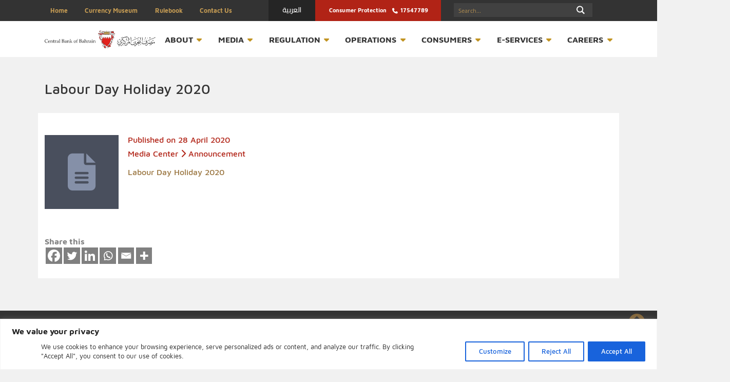

--- FILE ---
content_type: text/html; charset=UTF-8
request_url: https://www.cbb.gov.bh/media-center/labour-day-holiday-2020/
body_size: 47006
content:



<!DOCTYPE html>
<html lang="en-US" prefix="og: http://ogp.me/ns# fb: http://ogp.me/ns/fb#">
<head>
  <meta charset="UTF-8">
  <meta name="viewport" content="width=device-width, initial-scale=1.0">
  <title>  Labour Day Holiday 2020 | CBB</title>
<link data-rocket-prefetch href="https://fonts.googleapis.com" rel="dns-prefetch">
<link data-rocket-prefetch href="https://use.fontawesome.com" rel="dns-prefetch">
<link data-rocket-prefetch href="https://cdn.rawgit.com" rel="dns-prefetch">
<link data-rocket-prefetch href="https://cdnjs.cloudflare.com" rel="dns-prefetch">
<link data-rocket-prefetch href="https://code.jquery.com" rel="dns-prefetch">
<link data-rocket-prefetch href="https://seal.digicert.com" rel="dns-prefetch">
<link data-rocket-preload as="style" href="https://fonts.googleapis.com/css?family=Cairo%3A300%2C400%2C600%2C700&#038;display=swap" rel="preload">
<link href="https://fonts.googleapis.com/css?family=Cairo%3A300%2C400%2C600%2C700&#038;display=swap" media="print" onload="this.media=&#039;all&#039;" rel="stylesheet">
<noscript data-wpr-hosted-gf-parameters=""><link rel="stylesheet" href="https://fonts.googleapis.com/css?family=Cairo%3A300%2C400%2C600%2C700&#038;display=swap"></noscript><link rel="preload" data-rocket-preload as="image" href="https://www.cbb.gov.bh/wp-content/themes/cbb/images/cbb-logo.png" fetchpriority="high"> 

  <link rel="shortcut icon" href="https://www.cbb.gov.bh/wp-content/themes/cbb/images/favicon.png" />
  <meta name='robots' content='max-image-preview:large' />
<link rel="alternate" hreflang="en" href="https://www.cbb.gov.bh/media-center/labour-day-holiday-2020/" />
<link rel="alternate" hreflang="ar" href="https://www.cbb.gov.bh/ar/media-center/%d8%a7%d8%ac%d8%a7%d8%b2%d8%a9-%d8%b9%d9%8a%d8%af-%d8%a7%d9%84%d8%b9%d9%85%d8%a7%d9%84-2020/" />
<link rel="alternate" hreflang="x-default" href="https://www.cbb.gov.bh/media-center/labour-day-holiday-2020/" />
<link rel='dns-prefetch' href='//cdn.rawgit.com' />
<link rel='dns-prefetch' href='//code.jquery.com' />
<link rel='dns-prefetch' href='//use.fontawesome.com' />
<link rel='dns-prefetch' href='//fonts.googleapis.com' />
<link rel='dns-prefetch' href='//cdnjs.cloudflare.com' />
<link href='https://fonts.gstatic.com' crossorigin rel='preconnect' />
<link rel="alternate" title="oEmbed (JSON)" type="application/json+oembed" href="https://www.cbb.gov.bh/wp-json/oembed/1.0/embed?url=https%3A%2F%2Fwww.cbb.gov.bh%2Fmedia-center%2Flabour-day-holiday-2020%2F" />
<link rel="alternate" title="oEmbed (XML)" type="text/xml+oembed" href="https://www.cbb.gov.bh/wp-json/oembed/1.0/embed?url=https%3A%2F%2Fwww.cbb.gov.bh%2Fmedia-center%2Flabour-day-holiday-2020%2F&#038;format=xml" />
<link rel='stylesheet' id='vc_extensions_admin_individual_hotspot-css' href='https://www.cbb.gov.bh/wp-content/cache/background-css/1/www.cbb.gov.bh/wp-content/plugins/vc-extensions-hotspot/css/admin_icon.css?wpr_t=1769619026' type='text/css' media='all' />
<link rel='stylesheet' id='formidable-css' href='https://www.cbb.gov.bh/wp-content/cache/background-css/1/www.cbb.gov.bh/wp-content/plugins/formidable/css/formidableforms.css?wpr_t=1769619026' type='text/css' media='all' />
<style id='wp-emoji-styles-inline-css' type='text/css'>

	img.wp-smiley, img.emoji {
		display: inline !important;
		border: none !important;
		box-shadow: none !important;
		height: 1em !important;
		width: 1em !important;
		margin: 0 0.07em !important;
		vertical-align: -0.1em !important;
		background: none !important;
		padding: 0 !important;
	}
/*# sourceURL=wp-emoji-styles-inline-css */
</style>
<style id='wp-block-library-inline-css' type='text/css'>
:root{--wp-block-synced-color:#7a00df;--wp-block-synced-color--rgb:122,0,223;--wp-bound-block-color:var(--wp-block-synced-color);--wp-editor-canvas-background:#ddd;--wp-admin-theme-color:#007cba;--wp-admin-theme-color--rgb:0,124,186;--wp-admin-theme-color-darker-10:#006ba1;--wp-admin-theme-color-darker-10--rgb:0,107,160.5;--wp-admin-theme-color-darker-20:#005a87;--wp-admin-theme-color-darker-20--rgb:0,90,135;--wp-admin-border-width-focus:2px}@media (min-resolution:192dpi){:root{--wp-admin-border-width-focus:1.5px}}.wp-element-button{cursor:pointer}:root .has-very-light-gray-background-color{background-color:#eee}:root .has-very-dark-gray-background-color{background-color:#313131}:root .has-very-light-gray-color{color:#eee}:root .has-very-dark-gray-color{color:#313131}:root .has-vivid-green-cyan-to-vivid-cyan-blue-gradient-background{background:linear-gradient(135deg,#00d084,#0693e3)}:root .has-purple-crush-gradient-background{background:linear-gradient(135deg,#34e2e4,#4721fb 50%,#ab1dfe)}:root .has-hazy-dawn-gradient-background{background:linear-gradient(135deg,#faaca8,#dad0ec)}:root .has-subdued-olive-gradient-background{background:linear-gradient(135deg,#fafae1,#67a671)}:root .has-atomic-cream-gradient-background{background:linear-gradient(135deg,#fdd79a,#004a59)}:root .has-nightshade-gradient-background{background:linear-gradient(135deg,#330968,#31cdcf)}:root .has-midnight-gradient-background{background:linear-gradient(135deg,#020381,#2874fc)}:root{--wp--preset--font-size--normal:16px;--wp--preset--font-size--huge:42px}.has-regular-font-size{font-size:1em}.has-larger-font-size{font-size:2.625em}.has-normal-font-size{font-size:var(--wp--preset--font-size--normal)}.has-huge-font-size{font-size:var(--wp--preset--font-size--huge)}.has-text-align-center{text-align:center}.has-text-align-left{text-align:left}.has-text-align-right{text-align:right}.has-fit-text{white-space:nowrap!important}#end-resizable-editor-section{display:none}.aligncenter{clear:both}.items-justified-left{justify-content:flex-start}.items-justified-center{justify-content:center}.items-justified-right{justify-content:flex-end}.items-justified-space-between{justify-content:space-between}.screen-reader-text{border:0;clip-path:inset(50%);height:1px;margin:-1px;overflow:hidden;padding:0;position:absolute;width:1px;word-wrap:normal!important}.screen-reader-text:focus{background-color:#ddd;clip-path:none;color:#444;display:block;font-size:1em;height:auto;left:5px;line-height:normal;padding:15px 23px 14px;text-decoration:none;top:5px;width:auto;z-index:100000}html :where(.has-border-color){border-style:solid}html :where([style*=border-top-color]){border-top-style:solid}html :where([style*=border-right-color]){border-right-style:solid}html :where([style*=border-bottom-color]){border-bottom-style:solid}html :where([style*=border-left-color]){border-left-style:solid}html :where([style*=border-width]){border-style:solid}html :where([style*=border-top-width]){border-top-style:solid}html :where([style*=border-right-width]){border-right-style:solid}html :where([style*=border-bottom-width]){border-bottom-style:solid}html :where([style*=border-left-width]){border-left-style:solid}html :where(img[class*=wp-image-]){height:auto;max-width:100%}:where(figure){margin:0 0 1em}html :where(.is-position-sticky){--wp-admin--admin-bar--position-offset:var(--wp-admin--admin-bar--height,0px)}@media screen and (max-width:600px){html :where(.is-position-sticky){--wp-admin--admin-bar--position-offset:0px}}

/*# sourceURL=wp-block-library-inline-css */
</style><style id='global-styles-inline-css' type='text/css'>
:root{--wp--preset--aspect-ratio--square: 1;--wp--preset--aspect-ratio--4-3: 4/3;--wp--preset--aspect-ratio--3-4: 3/4;--wp--preset--aspect-ratio--3-2: 3/2;--wp--preset--aspect-ratio--2-3: 2/3;--wp--preset--aspect-ratio--16-9: 16/9;--wp--preset--aspect-ratio--9-16: 9/16;--wp--preset--color--black: #000000;--wp--preset--color--cyan-bluish-gray: #abb8c3;--wp--preset--color--white: #ffffff;--wp--preset--color--pale-pink: #f78da7;--wp--preset--color--vivid-red: #cf2e2e;--wp--preset--color--luminous-vivid-orange: #ff6900;--wp--preset--color--luminous-vivid-amber: #fcb900;--wp--preset--color--light-green-cyan: #7bdcb5;--wp--preset--color--vivid-green-cyan: #00d084;--wp--preset--color--pale-cyan-blue: #8ed1fc;--wp--preset--color--vivid-cyan-blue: #0693e3;--wp--preset--color--vivid-purple: #9b51e0;--wp--preset--gradient--vivid-cyan-blue-to-vivid-purple: linear-gradient(135deg,rgb(6,147,227) 0%,rgb(155,81,224) 100%);--wp--preset--gradient--light-green-cyan-to-vivid-green-cyan: linear-gradient(135deg,rgb(122,220,180) 0%,rgb(0,208,130) 100%);--wp--preset--gradient--luminous-vivid-amber-to-luminous-vivid-orange: linear-gradient(135deg,rgb(252,185,0) 0%,rgb(255,105,0) 100%);--wp--preset--gradient--luminous-vivid-orange-to-vivid-red: linear-gradient(135deg,rgb(255,105,0) 0%,rgb(207,46,46) 100%);--wp--preset--gradient--very-light-gray-to-cyan-bluish-gray: linear-gradient(135deg,rgb(238,238,238) 0%,rgb(169,184,195) 100%);--wp--preset--gradient--cool-to-warm-spectrum: linear-gradient(135deg,rgb(74,234,220) 0%,rgb(151,120,209) 20%,rgb(207,42,186) 40%,rgb(238,44,130) 60%,rgb(251,105,98) 80%,rgb(254,248,76) 100%);--wp--preset--gradient--blush-light-purple: linear-gradient(135deg,rgb(255,206,236) 0%,rgb(152,150,240) 100%);--wp--preset--gradient--blush-bordeaux: linear-gradient(135deg,rgb(254,205,165) 0%,rgb(254,45,45) 50%,rgb(107,0,62) 100%);--wp--preset--gradient--luminous-dusk: linear-gradient(135deg,rgb(255,203,112) 0%,rgb(199,81,192) 50%,rgb(65,88,208) 100%);--wp--preset--gradient--pale-ocean: linear-gradient(135deg,rgb(255,245,203) 0%,rgb(182,227,212) 50%,rgb(51,167,181) 100%);--wp--preset--gradient--electric-grass: linear-gradient(135deg,rgb(202,248,128) 0%,rgb(113,206,126) 100%);--wp--preset--gradient--midnight: linear-gradient(135deg,rgb(2,3,129) 0%,rgb(40,116,252) 100%);--wp--preset--font-size--small: 13px;--wp--preset--font-size--medium: 20px;--wp--preset--font-size--large: 36px;--wp--preset--font-size--x-large: 42px;--wp--preset--spacing--20: 0.44rem;--wp--preset--spacing--30: 0.67rem;--wp--preset--spacing--40: 1rem;--wp--preset--spacing--50: 1.5rem;--wp--preset--spacing--60: 2.25rem;--wp--preset--spacing--70: 3.38rem;--wp--preset--spacing--80: 5.06rem;--wp--preset--shadow--natural: 6px 6px 9px rgba(0, 0, 0, 0.2);--wp--preset--shadow--deep: 12px 12px 50px rgba(0, 0, 0, 0.4);--wp--preset--shadow--sharp: 6px 6px 0px rgba(0, 0, 0, 0.2);--wp--preset--shadow--outlined: 6px 6px 0px -3px rgb(255, 255, 255), 6px 6px rgb(0, 0, 0);--wp--preset--shadow--crisp: 6px 6px 0px rgb(0, 0, 0);}:where(.is-layout-flex){gap: 0.5em;}:where(.is-layout-grid){gap: 0.5em;}body .is-layout-flex{display: flex;}.is-layout-flex{flex-wrap: wrap;align-items: center;}.is-layout-flex > :is(*, div){margin: 0;}body .is-layout-grid{display: grid;}.is-layout-grid > :is(*, div){margin: 0;}:where(.wp-block-columns.is-layout-flex){gap: 2em;}:where(.wp-block-columns.is-layout-grid){gap: 2em;}:where(.wp-block-post-template.is-layout-flex){gap: 1.25em;}:where(.wp-block-post-template.is-layout-grid){gap: 1.25em;}.has-black-color{color: var(--wp--preset--color--black) !important;}.has-cyan-bluish-gray-color{color: var(--wp--preset--color--cyan-bluish-gray) !important;}.has-white-color{color: var(--wp--preset--color--white) !important;}.has-pale-pink-color{color: var(--wp--preset--color--pale-pink) !important;}.has-vivid-red-color{color: var(--wp--preset--color--vivid-red) !important;}.has-luminous-vivid-orange-color{color: var(--wp--preset--color--luminous-vivid-orange) !important;}.has-luminous-vivid-amber-color{color: var(--wp--preset--color--luminous-vivid-amber) !important;}.has-light-green-cyan-color{color: var(--wp--preset--color--light-green-cyan) !important;}.has-vivid-green-cyan-color{color: var(--wp--preset--color--vivid-green-cyan) !important;}.has-pale-cyan-blue-color{color: var(--wp--preset--color--pale-cyan-blue) !important;}.has-vivid-cyan-blue-color{color: var(--wp--preset--color--vivid-cyan-blue) !important;}.has-vivid-purple-color{color: var(--wp--preset--color--vivid-purple) !important;}.has-black-background-color{background-color: var(--wp--preset--color--black) !important;}.has-cyan-bluish-gray-background-color{background-color: var(--wp--preset--color--cyan-bluish-gray) !important;}.has-white-background-color{background-color: var(--wp--preset--color--white) !important;}.has-pale-pink-background-color{background-color: var(--wp--preset--color--pale-pink) !important;}.has-vivid-red-background-color{background-color: var(--wp--preset--color--vivid-red) !important;}.has-luminous-vivid-orange-background-color{background-color: var(--wp--preset--color--luminous-vivid-orange) !important;}.has-luminous-vivid-amber-background-color{background-color: var(--wp--preset--color--luminous-vivid-amber) !important;}.has-light-green-cyan-background-color{background-color: var(--wp--preset--color--light-green-cyan) !important;}.has-vivid-green-cyan-background-color{background-color: var(--wp--preset--color--vivid-green-cyan) !important;}.has-pale-cyan-blue-background-color{background-color: var(--wp--preset--color--pale-cyan-blue) !important;}.has-vivid-cyan-blue-background-color{background-color: var(--wp--preset--color--vivid-cyan-blue) !important;}.has-vivid-purple-background-color{background-color: var(--wp--preset--color--vivid-purple) !important;}.has-black-border-color{border-color: var(--wp--preset--color--black) !important;}.has-cyan-bluish-gray-border-color{border-color: var(--wp--preset--color--cyan-bluish-gray) !important;}.has-white-border-color{border-color: var(--wp--preset--color--white) !important;}.has-pale-pink-border-color{border-color: var(--wp--preset--color--pale-pink) !important;}.has-vivid-red-border-color{border-color: var(--wp--preset--color--vivid-red) !important;}.has-luminous-vivid-orange-border-color{border-color: var(--wp--preset--color--luminous-vivid-orange) !important;}.has-luminous-vivid-amber-border-color{border-color: var(--wp--preset--color--luminous-vivid-amber) !important;}.has-light-green-cyan-border-color{border-color: var(--wp--preset--color--light-green-cyan) !important;}.has-vivid-green-cyan-border-color{border-color: var(--wp--preset--color--vivid-green-cyan) !important;}.has-pale-cyan-blue-border-color{border-color: var(--wp--preset--color--pale-cyan-blue) !important;}.has-vivid-cyan-blue-border-color{border-color: var(--wp--preset--color--vivid-cyan-blue) !important;}.has-vivid-purple-border-color{border-color: var(--wp--preset--color--vivid-purple) !important;}.has-vivid-cyan-blue-to-vivid-purple-gradient-background{background: var(--wp--preset--gradient--vivid-cyan-blue-to-vivid-purple) !important;}.has-light-green-cyan-to-vivid-green-cyan-gradient-background{background: var(--wp--preset--gradient--light-green-cyan-to-vivid-green-cyan) !important;}.has-luminous-vivid-amber-to-luminous-vivid-orange-gradient-background{background: var(--wp--preset--gradient--luminous-vivid-amber-to-luminous-vivid-orange) !important;}.has-luminous-vivid-orange-to-vivid-red-gradient-background{background: var(--wp--preset--gradient--luminous-vivid-orange-to-vivid-red) !important;}.has-very-light-gray-to-cyan-bluish-gray-gradient-background{background: var(--wp--preset--gradient--very-light-gray-to-cyan-bluish-gray) !important;}.has-cool-to-warm-spectrum-gradient-background{background: var(--wp--preset--gradient--cool-to-warm-spectrum) !important;}.has-blush-light-purple-gradient-background{background: var(--wp--preset--gradient--blush-light-purple) !important;}.has-blush-bordeaux-gradient-background{background: var(--wp--preset--gradient--blush-bordeaux) !important;}.has-luminous-dusk-gradient-background{background: var(--wp--preset--gradient--luminous-dusk) !important;}.has-pale-ocean-gradient-background{background: var(--wp--preset--gradient--pale-ocean) !important;}.has-electric-grass-gradient-background{background: var(--wp--preset--gradient--electric-grass) !important;}.has-midnight-gradient-background{background: var(--wp--preset--gradient--midnight) !important;}.has-small-font-size{font-size: var(--wp--preset--font-size--small) !important;}.has-medium-font-size{font-size: var(--wp--preset--font-size--medium) !important;}.has-large-font-size{font-size: var(--wp--preset--font-size--large) !important;}.has-x-large-font-size{font-size: var(--wp--preset--font-size--x-large) !important;}
/*# sourceURL=global-styles-inline-css */
</style>

<style id='classic-theme-styles-inline-css' type='text/css'>
/*! This file is auto-generated */
.wp-block-button__link{color:#fff;background-color:#32373c;border-radius:9999px;box-shadow:none;text-decoration:none;padding:calc(.667em + 2px) calc(1.333em + 2px);font-size:1.125em}.wp-block-file__button{background:#32373c;color:#fff;text-decoration:none}
/*# sourceURL=/wp-includes/css/classic-themes.min.css */
</style>
<link rel='stylesheet' id='wp-components-css' href='https://www.cbb.gov.bh/wp-includes/css/dist/components/style.min.css' type='text/css' media='all' />
<link rel='stylesheet' id='wp-preferences-css' href='https://www.cbb.gov.bh/wp-includes/css/dist/preferences/style.min.css' type='text/css' media='all' />
<link rel='stylesheet' id='wp-block-editor-css' href='https://www.cbb.gov.bh/wp-includes/css/dist/block-editor/style.min.css' type='text/css' media='all' />
<link rel='stylesheet' id='popup-maker-block-library-style-css' href='https://www.cbb.gov.bh/wp-content/plugins/popup-maker/dist/packages/block-library-style.css' type='text/css' media='all' />
<link rel='stylesheet' id='stickThisCss-css' href='https://www.cbb.gov.bh/wp-content/plugins/sticky-menu-or-anything-on-scroll/includes/../assets/css/stickThis.css' type='text/css' media='all' />
<link rel='stylesheet' id='bootstrap-css' href='https://www.cbb.gov.bh/wp-content/themes/cbb/css/bootstrap.css' type='text/css' media='all' />
<link rel='stylesheet' id='cbb-style-css' href='https://www.cbb.gov.bh/wp-content/cache/background-css/1/www.cbb.gov.bh/wp-content/themes/cbb/style.css?wpr_t=1769619026' type='text/css' media='all' />
<link rel='stylesheet' id='fontawesome-css' href='https://use.fontawesome.com/releases/v6.4.2/css/all.css' type='text/css' media='all' />
<link rel='stylesheet' id='featherlite-css' href='//cdn.rawgit.com/noelboss/featherlight/1.7.13/release/featherlight.min.css' type='text/css' media='all' />

<link rel='stylesheet' id='js_composer_front-css' href='https://www.cbb.gov.bh/wp-content/cache/background-css/1/www.cbb.gov.bh/wp-content/plugins/js_composer/assets/css/js_composer.min.css?wpr_t=1769619026' type='text/css' media='all' />
<link rel='stylesheet' id='fontawesome-animated-css' href='https://cdnjs.cloudflare.com/ajax/libs/font-awesome/4.7.0/css/font-awesome.min.css' type='text/css' media='all' />
<link rel='stylesheet' id='jquery-ui-datepicker-css-css' href='//code.jquery.com/ui/1.13.0/themes/base/jquery-ui.css' type='text/css' media='all' />
<link rel='stylesheet' id='cbb-media-css-css' href='https://www.cbb.gov.bh/wp-content/themes/cbb/css/cbb_media_center_styles.css' type='text/css' media='all' />
<link rel='stylesheet' id='heateor_sss_frontend_css-css' href='https://www.cbb.gov.bh/wp-content/cache/background-css/1/www.cbb.gov.bh/wp-content/plugins/sassy-social-share/public/css/sassy-social-share-public.css?wpr_t=1769619026' type='text/css' media='all' />
<style id='heateor_sss_frontend_css-inline-css' type='text/css'>
.heateor_sss_button_instagram span.heateor_sss_svg,a.heateor_sss_instagram span.heateor_sss_svg{background:radial-gradient(circle at 30% 107%,#fdf497 0,#fdf497 5%,#fd5949 45%,#d6249f 60%,#285aeb 90%)}div.heateor_sss_horizontal_sharing a.heateor_sss_button_instagram span{background:grey!important;}div.heateor_sss_standard_follow_icons_container a.heateor_sss_button_instagram span{background:grey}div.heateor_sss_horizontal_sharing a.heateor_sss_button_instagram span:hover{background:#99743e!important;}div.heateor_sss_standard_follow_icons_container a.heateor_sss_button_instagram span:hover{background:#99743e}.heateor_sss_horizontal_sharing .heateor_sss_svg,.heateor_sss_standard_follow_icons_container .heateor_sss_svg{background-color:grey!important;background:grey!important;color:#fff;border-width:0px;border-style:solid;border-color:transparent}.heateor_sss_horizontal_sharing .heateorSssTCBackground{color:#666}.heateor_sss_horizontal_sharing span.heateor_sss_svg:hover,.heateor_sss_standard_follow_icons_container span.heateor_sss_svg:hover{background-color:#99743e!important;background:#99743e!importantborder-color:transparent;}.heateor_sss_vertical_sharing span.heateor_sss_svg,.heateor_sss_floating_follow_icons_container span.heateor_sss_svg{color:#fff;border-width:0px;border-style:solid;border-color:transparent;}.heateor_sss_vertical_sharing .heateorSssTCBackground{color:#666;}.heateor_sss_vertical_sharing span.heateor_sss_svg:hover,.heateor_sss_floating_follow_icons_container span.heateor_sss_svg:hover{border-color:transparent;}@media screen and (max-width:783px) {.heateor_sss_vertical_sharing{display:none!important}}
/*# sourceURL=heateor_sss_frontend_css-inline-css */
</style>
<link rel='stylesheet' id='bsf-Defaults-css' href='https://www.cbb.gov.bh/wp-content/uploads/smile_fonts/Defaults/Defaults.css' type='text/css' media='all' />
<link rel='stylesheet' id='bsf-cbb-icons-css' href='https://www.cbb.gov.bh/wp-content/uploads/smile_fonts/cbb-icons/cbb-icons.css' type='text/css' media='all' />
<link rel='stylesheet' id='bsf-scales-css' href='https://www.cbb.gov.bh/wp-content/uploads/smile_fonts/scales/scales.css' type='text/css' media='all' />
<script type="text/javascript" id="wpml-cookie-js-extra">
/* <![CDATA[ */
var wpml_cookies = {"wp-wpml_current_language":{"value":"en","expires":1,"path":"/"}};
var wpml_cookies = {"wp-wpml_current_language":{"value":"en","expires":1,"path":"/"}};
//# sourceURL=wpml-cookie-js-extra
/* ]]> */
</script>
<script type="text/javascript" src="https://www.cbb.gov.bh/wp-content/plugins/sitepress-multilingual-cms/res/js/cookies/language-cookie.js" id="wpml-cookie-js" defer="defer" data-wp-strategy="defer"></script>
<script type="text/javascript" id="cookie-law-info-js-extra">
/* <![CDATA[ */
var _ckyConfig = {"_ipData":[],"_assetsURL":"https://www.cbb.gov.bh/wp-content/plugins/cookie-law-info/lite/frontend/images/","_publicURL":"https://www.cbb.gov.bh","_expiry":"365","_categories":[{"name":"Necessary","slug":"necessary","isNecessary":true,"ccpaDoNotSell":true,"cookies":[],"active":true,"defaultConsent":{"gdpr":true,"ccpa":true}},{"name":"Functional","slug":"functional","isNecessary":false,"ccpaDoNotSell":true,"cookies":[],"active":true,"defaultConsent":{"gdpr":false,"ccpa":false}},{"name":"Analytics","slug":"analytics","isNecessary":false,"ccpaDoNotSell":true,"cookies":[],"active":true,"defaultConsent":{"gdpr":false,"ccpa":false}},{"name":"Performance","slug":"performance","isNecessary":false,"ccpaDoNotSell":true,"cookies":[],"active":true,"defaultConsent":{"gdpr":false,"ccpa":false}},{"name":"Advertisement","slug":"advertisement","isNecessary":false,"ccpaDoNotSell":true,"cookies":[],"active":true,"defaultConsent":{"gdpr":false,"ccpa":false}}],"_activeLaw":"gdpr","_rootDomain":"","_block":"1","_showBanner":"1","_bannerConfig":{"settings":{"type":"banner","preferenceCenterType":"popup","position":"bottom","applicableLaw":"gdpr"},"behaviours":{"reloadBannerOnAccept":false,"loadAnalyticsByDefault":false,"animations":{"onLoad":"animate","onHide":"sticky"}},"config":{"revisitConsent":{"status":true,"tag":"revisit-consent","position":"bottom-left","meta":{"url":"#"},"styles":{"background-color":"#0056A7"},"elements":{"title":{"type":"text","tag":"revisit-consent-title","status":true,"styles":{"color":"#0056a7"}}}},"preferenceCenter":{"toggle":{"status":true,"tag":"detail-category-toggle","type":"toggle","states":{"active":{"styles":{"background-color":"#1863DC"}},"inactive":{"styles":{"background-color":"#D0D5D2"}}}}},"categoryPreview":{"status":false,"toggle":{"status":true,"tag":"detail-category-preview-toggle","type":"toggle","states":{"active":{"styles":{"background-color":"#1863DC"}},"inactive":{"styles":{"background-color":"#D0D5D2"}}}}},"videoPlaceholder":{"status":true,"styles":{"background-color":"#000000","border-color":"#000000","color":"#ffffff"}},"readMore":{"status":false,"tag":"readmore-button","type":"link","meta":{"noFollow":true,"newTab":true},"styles":{"color":"#1863DC","background-color":"transparent","border-color":"transparent"}},"showMore":{"status":true,"tag":"show-desc-button","type":"button","styles":{"color":"#1863DC"}},"showLess":{"status":true,"tag":"hide-desc-button","type":"button","styles":{"color":"#1863DC"}},"alwaysActive":{"status":true,"tag":"always-active","styles":{"color":"#008000"}},"manualLinks":{"status":true,"tag":"manual-links","type":"link","styles":{"color":"#1863DC"}},"auditTable":{"status":true},"optOption":{"status":true,"toggle":{"status":true,"tag":"optout-option-toggle","type":"toggle","states":{"active":{"styles":{"background-color":"#1863dc"}},"inactive":{"styles":{"background-color":"#FFFFFF"}}}}}}},"_version":"3.3.9.1","_logConsent":"1","_tags":[{"tag":"accept-button","styles":{"color":"#FFFFFF","background-color":"#1863DC","border-color":"#1863DC"}},{"tag":"reject-button","styles":{"color":"#1863DC","background-color":"transparent","border-color":"#1863DC"}},{"tag":"settings-button","styles":{"color":"#1863DC","background-color":"transparent","border-color":"#1863DC"}},{"tag":"readmore-button","styles":{"color":"#1863DC","background-color":"transparent","border-color":"transparent"}},{"tag":"donotsell-button","styles":{"color":"#1863DC","background-color":"transparent","border-color":"transparent"}},{"tag":"show-desc-button","styles":{"color":"#1863DC"}},{"tag":"hide-desc-button","styles":{"color":"#1863DC"}},{"tag":"cky-always-active","styles":[]},{"tag":"cky-link","styles":[]},{"tag":"accept-button","styles":{"color":"#FFFFFF","background-color":"#1863DC","border-color":"#1863DC"}},{"tag":"revisit-consent","styles":{"background-color":"#0056A7"}}],"_shortCodes":[{"key":"cky_readmore","content":"\u003Ca href=\"#\" class=\"cky-policy\" aria-label=\"Cookie Policy\" target=\"_blank\" rel=\"noopener\" data-cky-tag=\"readmore-button\"\u003ECookie Policy\u003C/a\u003E","tag":"readmore-button","status":false,"attributes":{"rel":"nofollow","target":"_blank"}},{"key":"cky_show_desc","content":"\u003Cbutton class=\"cky-show-desc-btn\" data-cky-tag=\"show-desc-button\" aria-label=\"Show more\"\u003EShow more\u003C/button\u003E","tag":"show-desc-button","status":true,"attributes":[]},{"key":"cky_hide_desc","content":"\u003Cbutton class=\"cky-show-desc-btn\" data-cky-tag=\"hide-desc-button\" aria-label=\"Show less\"\u003EShow less\u003C/button\u003E","tag":"hide-desc-button","status":true,"attributes":[]},{"key":"cky_optout_show_desc","content":"[cky_optout_show_desc]","tag":"optout-show-desc-button","status":true,"attributes":[]},{"key":"cky_optout_hide_desc","content":"[cky_optout_hide_desc]","tag":"optout-hide-desc-button","status":true,"attributes":[]},{"key":"cky_category_toggle_label","content":"[cky_{{status}}_category_label] [cky_preference_{{category_slug}}_title]","tag":"","status":true,"attributes":[]},{"key":"cky_enable_category_label","content":"Enable","tag":"","status":true,"attributes":[]},{"key":"cky_disable_category_label","content":"Disable","tag":"","status":true,"attributes":[]},{"key":"cky_video_placeholder","content":"\u003Cdiv class=\"video-placeholder-normal\" data-cky-tag=\"video-placeholder\" id=\"[UNIQUEID]\"\u003E\u003Cp class=\"video-placeholder-text-normal\" data-cky-tag=\"placeholder-title\"\u003EPlease accept cookies to access this content\u003C/p\u003E\u003C/div\u003E","tag":"","status":true,"attributes":[]},{"key":"cky_enable_optout_label","content":"Enable","tag":"","status":true,"attributes":[]},{"key":"cky_disable_optout_label","content":"Disable","tag":"","status":true,"attributes":[]},{"key":"cky_optout_toggle_label","content":"[cky_{{status}}_optout_label] [cky_optout_option_title]","tag":"","status":true,"attributes":[]},{"key":"cky_optout_option_title","content":"Do Not Sell or Share My Personal Information","tag":"","status":true,"attributes":[]},{"key":"cky_optout_close_label","content":"Close","tag":"","status":true,"attributes":[]},{"key":"cky_preference_close_label","content":"Close","tag":"","status":true,"attributes":[]}],"_rtl":"","_language":"en","_providersToBlock":[]};
var _ckyStyles = {"css":".cky-overlay{background: #000000; opacity: 0.4; position: fixed; top: 0; left: 0; width: 100%; height: 100%; z-index: 99999999;}.cky-hide{display: none;}.cky-btn-revisit-wrapper{display: flex; align-items: center; justify-content: center; background: #0056a7; width: 45px; height: 45px; border-radius: 50%; position: fixed; z-index: 999999; cursor: pointer;}.cky-revisit-bottom-left{bottom: 15px; left: 15px;}.cky-revisit-bottom-right{bottom: 15px; right: 15px;}.cky-btn-revisit-wrapper .cky-btn-revisit{display: flex; align-items: center; justify-content: center; background: none; border: none; cursor: pointer; position: relative; margin: 0; padding: 0;}.cky-btn-revisit-wrapper .cky-btn-revisit img{max-width: fit-content; margin: 0; height: 30px; width: 30px;}.cky-revisit-bottom-left:hover::before{content: attr(data-tooltip); position: absolute; background: #4e4b66; color: #ffffff; left: calc(100% + 7px); font-size: 12px; line-height: 16px; width: max-content; padding: 4px 8px; border-radius: 4px;}.cky-revisit-bottom-left:hover::after{position: absolute; content: \"\"; border: 5px solid transparent; left: calc(100% + 2px); border-left-width: 0; border-right-color: #4e4b66;}.cky-revisit-bottom-right:hover::before{content: attr(data-tooltip); position: absolute; background: #4e4b66; color: #ffffff; right: calc(100% + 7px); font-size: 12px; line-height: 16px; width: max-content; padding: 4px 8px; border-radius: 4px;}.cky-revisit-bottom-right:hover::after{position: absolute; content: \"\"; border: 5px solid transparent; right: calc(100% + 2px); border-right-width: 0; border-left-color: #4e4b66;}.cky-revisit-hide{display: none;}.cky-consent-container{position: fixed; width: 100%; box-sizing: border-box; z-index: 9999999;}.cky-consent-container .cky-consent-bar{background: #ffffff; border: 1px solid; padding: 16.5px 24px; box-shadow: 0 -1px 10px 0 #acabab4d;}.cky-banner-bottom{bottom: 0; left: 0;}.cky-banner-top{top: 0; left: 0;}.cky-custom-brand-logo-wrapper .cky-custom-brand-logo{width: 100px; height: auto; margin: 0 0 12px 0;}.cky-notice .cky-title{color: #212121; font-weight: 700; font-size: 18px; line-height: 24px; margin: 0 0 12px 0;}.cky-notice-group{display: flex; justify-content: space-between; align-items: center; font-size: 14px; line-height: 24px; font-weight: 400;}.cky-notice-des *,.cky-preference-content-wrapper *,.cky-accordion-header-des *,.cky-gpc-wrapper .cky-gpc-desc *{font-size: 14px;}.cky-notice-des{color: #212121; font-size: 14px; line-height: 24px; font-weight: 400;}.cky-notice-des img{height: 25px; width: 25px;}.cky-consent-bar .cky-notice-des p,.cky-gpc-wrapper .cky-gpc-desc p,.cky-preference-body-wrapper .cky-preference-content-wrapper p,.cky-accordion-header-wrapper .cky-accordion-header-des p,.cky-cookie-des-table li div:last-child p{color: inherit; margin-top: 0; overflow-wrap: break-word;}.cky-notice-des P:last-child,.cky-preference-content-wrapper p:last-child,.cky-cookie-des-table li div:last-child p:last-child,.cky-gpc-wrapper .cky-gpc-desc p:last-child{margin-bottom: 0;}.cky-notice-des a.cky-policy,.cky-notice-des button.cky-policy{font-size: 14px; color: #1863dc; white-space: nowrap; cursor: pointer; background: transparent; border: 1px solid; text-decoration: underline;}.cky-notice-des button.cky-policy{padding: 0;}.cky-notice-des a.cky-policy:focus-visible,.cky-notice-des button.cky-policy:focus-visible,.cky-preference-content-wrapper .cky-show-desc-btn:focus-visible,.cky-accordion-header .cky-accordion-btn:focus-visible,.cky-preference-header .cky-btn-close:focus-visible,.cky-switch input[type=\"checkbox\"]:focus-visible,.cky-footer-wrapper a:focus-visible,.cky-btn:focus-visible{outline: 2px solid #1863dc; outline-offset: 2px;}.cky-btn:focus:not(:focus-visible),.cky-accordion-header .cky-accordion-btn:focus:not(:focus-visible),.cky-preference-content-wrapper .cky-show-desc-btn:focus:not(:focus-visible),.cky-btn-revisit-wrapper .cky-btn-revisit:focus:not(:focus-visible),.cky-preference-header .cky-btn-close:focus:not(:focus-visible),.cky-consent-bar .cky-banner-btn-close:focus:not(:focus-visible){outline: 0;}button.cky-show-desc-btn:not(:hover):not(:active){color: #1863dc; background: transparent;}button.cky-accordion-btn:not(:hover):not(:active),button.cky-banner-btn-close:not(:hover):not(:active),button.cky-btn-close:not(:hover):not(:active),button.cky-btn-revisit:not(:hover):not(:active){background: transparent;}.cky-consent-bar button:hover,.cky-modal.cky-modal-open button:hover,.cky-consent-bar button:focus,.cky-modal.cky-modal-open button:focus{text-decoration: none;}.cky-notice-btn-wrapper{display: flex; justify-content: center; align-items: center; margin-left: 15px;}.cky-notice-btn-wrapper .cky-btn{text-shadow: none; box-shadow: none;}.cky-btn{font-size: 14px; font-family: inherit; line-height: 24px; padding: 8px 27px; font-weight: 500; margin: 0 8px 0 0; border-radius: 2px; white-space: nowrap; cursor: pointer; text-align: center; text-transform: none; min-height: 0;}.cky-btn:hover{opacity: 0.8;}.cky-btn-customize{color: #1863dc; background: transparent; border: 2px solid #1863dc;}.cky-btn-reject{color: #1863dc; background: transparent; border: 2px solid #1863dc;}.cky-btn-accept{background: #1863dc; color: #ffffff; border: 2px solid #1863dc;}.cky-btn:last-child{margin-right: 0;}@media (max-width: 768px){.cky-notice-group{display: block;}.cky-notice-btn-wrapper{margin-left: 0;}.cky-notice-btn-wrapper .cky-btn{flex: auto; max-width: 100%; margin-top: 10px; white-space: unset;}}@media (max-width: 576px){.cky-notice-btn-wrapper{flex-direction: column;}.cky-custom-brand-logo-wrapper, .cky-notice .cky-title, .cky-notice-des, .cky-notice-btn-wrapper{padding: 0 28px;}.cky-consent-container .cky-consent-bar{padding: 16.5px 0;}.cky-notice-des{max-height: 40vh; overflow-y: scroll;}.cky-notice-btn-wrapper .cky-btn{width: 100%; padding: 8px; margin-right: 0;}.cky-notice-btn-wrapper .cky-btn-accept{order: 1;}.cky-notice-btn-wrapper .cky-btn-reject{order: 3;}.cky-notice-btn-wrapper .cky-btn-customize{order: 2;}}@media (max-width: 425px){.cky-custom-brand-logo-wrapper, .cky-notice .cky-title, .cky-notice-des, .cky-notice-btn-wrapper{padding: 0 24px;}.cky-notice-btn-wrapper{flex-direction: column;}.cky-btn{width: 100%; margin: 10px 0 0 0;}.cky-notice-btn-wrapper .cky-btn-customize{order: 2;}.cky-notice-btn-wrapper .cky-btn-reject{order: 3;}.cky-notice-btn-wrapper .cky-btn-accept{order: 1; margin-top: 16px;}}@media (max-width: 352px){.cky-notice .cky-title{font-size: 16px;}.cky-notice-des *{font-size: 12px;}.cky-notice-des, .cky-btn{font-size: 12px;}}.cky-modal.cky-modal-open{display: flex; visibility: visible; -webkit-transform: translate(-50%, -50%); -moz-transform: translate(-50%, -50%); -ms-transform: translate(-50%, -50%); -o-transform: translate(-50%, -50%); transform: translate(-50%, -50%); top: 50%; left: 50%; transition: all 1s ease;}.cky-modal{box-shadow: 0 32px 68px rgba(0, 0, 0, 0.3); margin: 0 auto; position: fixed; max-width: 100%; background: #ffffff; top: 50%; box-sizing: border-box; border-radius: 6px; z-index: 999999999; color: #212121; -webkit-transform: translate(-50%, 100%); -moz-transform: translate(-50%, 100%); -ms-transform: translate(-50%, 100%); -o-transform: translate(-50%, 100%); transform: translate(-50%, 100%); visibility: hidden; transition: all 0s ease;}.cky-preference-center{max-height: 79vh; overflow: hidden; width: 845px; overflow: hidden; flex: 1 1 0; display: flex; flex-direction: column; border-radius: 6px;}.cky-preference-header{display: flex; align-items: center; justify-content: space-between; padding: 22px 24px; border-bottom: 1px solid;}.cky-preference-header .cky-preference-title{font-size: 18px; font-weight: 700; line-height: 24px;}.cky-preference-header .cky-btn-close{margin: 0; cursor: pointer; vertical-align: middle; padding: 0; background: none; border: none; width: auto; height: auto; min-height: 0; line-height: 0; text-shadow: none; box-shadow: none;}.cky-preference-header .cky-btn-close img{margin: 0; height: 10px; width: 10px;}.cky-preference-body-wrapper{padding: 0 24px; flex: 1; overflow: auto; box-sizing: border-box;}.cky-preference-content-wrapper,.cky-gpc-wrapper .cky-gpc-desc{font-size: 14px; line-height: 24px; font-weight: 400; padding: 12px 0;}.cky-preference-content-wrapper{border-bottom: 1px solid;}.cky-preference-content-wrapper img{height: 25px; width: 25px;}.cky-preference-content-wrapper .cky-show-desc-btn{font-size: 14px; font-family: inherit; color: #1863dc; text-decoration: none; line-height: 24px; padding: 0; margin: 0; white-space: nowrap; cursor: pointer; background: transparent; border-color: transparent; text-transform: none; min-height: 0; text-shadow: none; box-shadow: none;}.cky-accordion-wrapper{margin-bottom: 10px;}.cky-accordion{border-bottom: 1px solid;}.cky-accordion:last-child{border-bottom: none;}.cky-accordion .cky-accordion-item{display: flex; margin-top: 10px;}.cky-accordion .cky-accordion-body{display: none;}.cky-accordion.cky-accordion-active .cky-accordion-body{display: block; padding: 0 22px; margin-bottom: 16px;}.cky-accordion-header-wrapper{cursor: pointer; width: 100%;}.cky-accordion-item .cky-accordion-header{display: flex; justify-content: space-between; align-items: center;}.cky-accordion-header .cky-accordion-btn{font-size: 16px; font-family: inherit; color: #212121; line-height: 24px; background: none; border: none; font-weight: 700; padding: 0; margin: 0; cursor: pointer; text-transform: none; min-height: 0; text-shadow: none; box-shadow: none;}.cky-accordion-header .cky-always-active{color: #008000; font-weight: 600; line-height: 24px; font-size: 14px;}.cky-accordion-header-des{font-size: 14px; line-height: 24px; margin: 10px 0 16px 0;}.cky-accordion-chevron{margin-right: 22px; position: relative; cursor: pointer;}.cky-accordion-chevron-hide{display: none;}.cky-accordion .cky-accordion-chevron i::before{content: \"\"; position: absolute; border-right: 1.4px solid; border-bottom: 1.4px solid; border-color: inherit; height: 6px; width: 6px; -webkit-transform: rotate(-45deg); -moz-transform: rotate(-45deg); -ms-transform: rotate(-45deg); -o-transform: rotate(-45deg); transform: rotate(-45deg); transition: all 0.2s ease-in-out; top: 8px;}.cky-accordion.cky-accordion-active .cky-accordion-chevron i::before{-webkit-transform: rotate(45deg); -moz-transform: rotate(45deg); -ms-transform: rotate(45deg); -o-transform: rotate(45deg); transform: rotate(45deg);}.cky-audit-table{background: #f4f4f4; border-radius: 6px;}.cky-audit-table .cky-empty-cookies-text{color: inherit; font-size: 12px; line-height: 24px; margin: 0; padding: 10px;}.cky-audit-table .cky-cookie-des-table{font-size: 12px; line-height: 24px; font-weight: normal; padding: 15px 10px; border-bottom: 1px solid; border-bottom-color: inherit; margin: 0;}.cky-audit-table .cky-cookie-des-table:last-child{border-bottom: none;}.cky-audit-table .cky-cookie-des-table li{list-style-type: none; display: flex; padding: 3px 0;}.cky-audit-table .cky-cookie-des-table li:first-child{padding-top: 0;}.cky-cookie-des-table li div:first-child{width: 100px; font-weight: 600; word-break: break-word; word-wrap: break-word;}.cky-cookie-des-table li div:last-child{flex: 1; word-break: break-word; word-wrap: break-word; margin-left: 8px;}.cky-footer-shadow{display: block; width: 100%; height: 40px; background: linear-gradient(180deg, rgba(255, 255, 255, 0) 0%, #ffffff 100%); position: absolute; bottom: calc(100% - 1px);}.cky-footer-wrapper{position: relative;}.cky-prefrence-btn-wrapper{display: flex; flex-wrap: wrap; align-items: center; justify-content: center; padding: 22px 24px; border-top: 1px solid;}.cky-prefrence-btn-wrapper .cky-btn{flex: auto; max-width: 100%; text-shadow: none; box-shadow: none;}.cky-btn-preferences{color: #1863dc; background: transparent; border: 2px solid #1863dc;}.cky-preference-header,.cky-preference-body-wrapper,.cky-preference-content-wrapper,.cky-accordion-wrapper,.cky-accordion,.cky-accordion-wrapper,.cky-footer-wrapper,.cky-prefrence-btn-wrapper{border-color: inherit;}@media (max-width: 845px){.cky-modal{max-width: calc(100% - 16px);}}@media (max-width: 576px){.cky-modal{max-width: 100%;}.cky-preference-center{max-height: 100vh;}.cky-prefrence-btn-wrapper{flex-direction: column;}.cky-accordion.cky-accordion-active .cky-accordion-body{padding-right: 0;}.cky-prefrence-btn-wrapper .cky-btn{width: 100%; margin: 10px 0 0 0;}.cky-prefrence-btn-wrapper .cky-btn-reject{order: 3;}.cky-prefrence-btn-wrapper .cky-btn-accept{order: 1; margin-top: 0;}.cky-prefrence-btn-wrapper .cky-btn-preferences{order: 2;}}@media (max-width: 425px){.cky-accordion-chevron{margin-right: 15px;}.cky-notice-btn-wrapper{margin-top: 0;}.cky-accordion.cky-accordion-active .cky-accordion-body{padding: 0 15px;}}@media (max-width: 352px){.cky-preference-header .cky-preference-title{font-size: 16px;}.cky-preference-header{padding: 16px 24px;}.cky-preference-content-wrapper *, .cky-accordion-header-des *{font-size: 12px;}.cky-preference-content-wrapper, .cky-preference-content-wrapper .cky-show-more, .cky-accordion-header .cky-always-active, .cky-accordion-header-des, .cky-preference-content-wrapper .cky-show-desc-btn, .cky-notice-des a.cky-policy{font-size: 12px;}.cky-accordion-header .cky-accordion-btn{font-size: 14px;}}.cky-switch{display: flex;}.cky-switch input[type=\"checkbox\"]{position: relative; width: 44px; height: 24px; margin: 0; background: #d0d5d2; -webkit-appearance: none; border-radius: 50px; cursor: pointer; outline: 0; border: none; top: 0;}.cky-switch input[type=\"checkbox\"]:checked{background: #1863dc;}.cky-switch input[type=\"checkbox\"]:before{position: absolute; content: \"\"; height: 20px; width: 20px; left: 2px; bottom: 2px; border-radius: 50%; background-color: white; -webkit-transition: 0.4s; transition: 0.4s; margin: 0;}.cky-switch input[type=\"checkbox\"]:after{display: none;}.cky-switch input[type=\"checkbox\"]:checked:before{-webkit-transform: translateX(20px); -ms-transform: translateX(20px); transform: translateX(20px);}@media (max-width: 425px){.cky-switch input[type=\"checkbox\"]{width: 38px; height: 21px;}.cky-switch input[type=\"checkbox\"]:before{height: 17px; width: 17px;}.cky-switch input[type=\"checkbox\"]:checked:before{-webkit-transform: translateX(17px); -ms-transform: translateX(17px); transform: translateX(17px);}}.cky-consent-bar .cky-banner-btn-close{position: absolute; right: 9px; top: 5px; background: none; border: none; cursor: pointer; padding: 0; margin: 0; min-height: 0; line-height: 0; height: auto; width: auto; text-shadow: none; box-shadow: none;}.cky-consent-bar .cky-banner-btn-close img{height: 9px; width: 9px; margin: 0;}.cky-notice-btn-wrapper .cky-btn-do-not-sell{font-size: 14px; line-height: 24px; padding: 6px 0; margin: 0; font-weight: 500; background: none; border-radius: 2px; border: none; cursor: pointer; text-align: left; color: #1863dc; background: transparent; border-color: transparent; box-shadow: none; text-shadow: none;}.cky-consent-bar .cky-banner-btn-close:focus-visible,.cky-notice-btn-wrapper .cky-btn-do-not-sell:focus-visible,.cky-opt-out-btn-wrapper .cky-btn:focus-visible,.cky-opt-out-checkbox-wrapper input[type=\"checkbox\"].cky-opt-out-checkbox:focus-visible{outline: 2px solid #1863dc; outline-offset: 2px;}@media (max-width: 768px){.cky-notice-btn-wrapper{margin-left: 0; margin-top: 10px; justify-content: left;}.cky-notice-btn-wrapper .cky-btn-do-not-sell{padding: 0;}}@media (max-width: 352px){.cky-notice-btn-wrapper .cky-btn-do-not-sell, .cky-notice-des a.cky-policy{font-size: 12px;}}.cky-opt-out-wrapper{padding: 12px 0;}.cky-opt-out-wrapper .cky-opt-out-checkbox-wrapper{display: flex; align-items: center;}.cky-opt-out-checkbox-wrapper .cky-opt-out-checkbox-label{font-size: 16px; font-weight: 700; line-height: 24px; margin: 0 0 0 12px; cursor: pointer;}.cky-opt-out-checkbox-wrapper input[type=\"checkbox\"].cky-opt-out-checkbox{background-color: #ffffff; border: 1px solid black; width: 20px; height: 18.5px; margin: 0; -webkit-appearance: none; position: relative; display: flex; align-items: center; justify-content: center; border-radius: 2px; cursor: pointer;}.cky-opt-out-checkbox-wrapper input[type=\"checkbox\"].cky-opt-out-checkbox:checked{background-color: #1863dc; border: none;}.cky-opt-out-checkbox-wrapper input[type=\"checkbox\"].cky-opt-out-checkbox:checked::after{left: 6px; bottom: 4px; width: 7px; height: 13px; border: solid #ffffff; border-width: 0 3px 3px 0; border-radius: 2px; -webkit-transform: rotate(45deg); -ms-transform: rotate(45deg); transform: rotate(45deg); content: \"\"; position: absolute; box-sizing: border-box;}.cky-opt-out-checkbox-wrapper.cky-disabled .cky-opt-out-checkbox-label,.cky-opt-out-checkbox-wrapper.cky-disabled input[type=\"checkbox\"].cky-opt-out-checkbox{cursor: no-drop;}.cky-gpc-wrapper{margin: 0 0 0 32px;}.cky-footer-wrapper .cky-opt-out-btn-wrapper{display: flex; flex-wrap: wrap; align-items: center; justify-content: center; padding: 22px 24px;}.cky-opt-out-btn-wrapper .cky-btn{flex: auto; max-width: 100%; text-shadow: none; box-shadow: none;}.cky-opt-out-btn-wrapper .cky-btn-cancel{border: 1px solid #dedfe0; background: transparent; color: #858585;}.cky-opt-out-btn-wrapper .cky-btn-confirm{background: #1863dc; color: #ffffff; border: 1px solid #1863dc;}@media (max-width: 352px){.cky-opt-out-checkbox-wrapper .cky-opt-out-checkbox-label{font-size: 14px;}.cky-gpc-wrapper .cky-gpc-desc, .cky-gpc-wrapper .cky-gpc-desc *{font-size: 12px;}.cky-opt-out-checkbox-wrapper input[type=\"checkbox\"].cky-opt-out-checkbox{width: 16px; height: 16px;}.cky-opt-out-checkbox-wrapper input[type=\"checkbox\"].cky-opt-out-checkbox:checked::after{left: 5px; bottom: 4px; width: 3px; height: 9px;}.cky-gpc-wrapper{margin: 0 0 0 28px;}}.video-placeholder-youtube{background-size: 100% 100%; background-position: center; background-repeat: no-repeat; background-color: #b2b0b059; position: relative; display: flex; align-items: center; justify-content: center; max-width: 100%;}.video-placeholder-text-youtube{text-align: center; align-items: center; padding: 10px 16px; background-color: #000000cc; color: #ffffff; border: 1px solid; border-radius: 2px; cursor: pointer;}.video-placeholder-normal{background-image: url(\"/wp-content/plugins/cookie-law-info/lite/frontend/images/placeholder.svg\"); background-size: 80px; background-position: center; background-repeat: no-repeat; background-color: #b2b0b059; position: relative; display: flex; align-items: flex-end; justify-content: center; max-width: 100%;}.video-placeholder-text-normal{align-items: center; padding: 10px 16px; text-align: center; border: 1px solid; border-radius: 2px; cursor: pointer;}.cky-rtl{direction: rtl; text-align: right;}.cky-rtl .cky-banner-btn-close{left: 9px; right: auto;}.cky-rtl .cky-notice-btn-wrapper .cky-btn:last-child{margin-right: 8px;}.cky-rtl .cky-notice-btn-wrapper .cky-btn:first-child{margin-right: 0;}.cky-rtl .cky-notice-btn-wrapper{margin-left: 0; margin-right: 15px;}.cky-rtl .cky-prefrence-btn-wrapper .cky-btn{margin-right: 8px;}.cky-rtl .cky-prefrence-btn-wrapper .cky-btn:first-child{margin-right: 0;}.cky-rtl .cky-accordion .cky-accordion-chevron i::before{border: none; border-left: 1.4px solid; border-top: 1.4px solid; left: 12px;}.cky-rtl .cky-accordion.cky-accordion-active .cky-accordion-chevron i::before{-webkit-transform: rotate(-135deg); -moz-transform: rotate(-135deg); -ms-transform: rotate(-135deg); -o-transform: rotate(-135deg); transform: rotate(-135deg);}@media (max-width: 768px){.cky-rtl .cky-notice-btn-wrapper{margin-right: 0;}}@media (max-width: 576px){.cky-rtl .cky-notice-btn-wrapper .cky-btn:last-child{margin-right: 0;}.cky-rtl .cky-prefrence-btn-wrapper .cky-btn{margin-right: 0;}.cky-rtl .cky-accordion.cky-accordion-active .cky-accordion-body{padding: 0 22px 0 0;}}@media (max-width: 425px){.cky-rtl .cky-accordion.cky-accordion-active .cky-accordion-body{padding: 0 15px 0 0;}}.cky-rtl .cky-opt-out-btn-wrapper .cky-btn{margin-right: 12px;}.cky-rtl .cky-opt-out-btn-wrapper .cky-btn:first-child{margin-right: 0;}.cky-rtl .cky-opt-out-checkbox-wrapper .cky-opt-out-checkbox-label{margin: 0 12px 0 0;}"};
//# sourceURL=cookie-law-info-js-extra
/* ]]> */
</script>
<script type="text/javascript" src="https://www.cbb.gov.bh/wp-content/plugins/cookie-law-info/lite/frontend/js/script.min.js" id="cookie-law-info-js"></script>
<script type="text/javascript" src="https://www.cbb.gov.bh/wp-includes/js/jquery/jquery.min.js" id="jquery-core-js"></script>
<script type="text/javascript" src="https://www.cbb.gov.bh/wp-includes/js/jquery/jquery-migrate.min.js" id="jquery-migrate-js"></script>
<script type="text/javascript" src="https://www.cbb.gov.bh/wp-content/plugins/sticky-menu-or-anything-on-scroll/includes/../assets/js/jq-sticky-anything.js" id="stickyAnythingLib-js"></script>
<script type="text/javascript" src="https://www.cbb.gov.bh/wp-content/themes/cbb/js/popper.min.js" id="popper-js"></script>
<script type="text/javascript" src="https://www.cbb.gov.bh/wp-content/themes/cbb/js/bootstrap.min.js" id="bootstrap-js"></script>
<script type="text/javascript" src="https://www.cbb.gov.bh/wp-content/themes/cbb/js/jquery.main.js" id="main-js"></script>
<script type="text/javascript" src="https://www.cbb.gov.bh/wp-content/themes/cbb/js/jqzoom.js" id="jqzoom-js"></script>
<script type="text/javascript" src="//cdn.rawgit.com/noelboss/featherlight/1.7.13/release/featherlight.min.js" id="featherlite-js"></script>
<script type="text/javascript" src="https://code.jquery.com/ui/1.13.0/jquery-ui.js" id="jquery-ui-datepicker-script-js"></script>
<script type="text/javascript" id="cbb-media-scripts-js-extra">
/* <![CDATA[ */
var CBB_media = {"ajax_url":"https://www.cbb.gov.bh/wp-admin/admin-ajax.php"};
//# sourceURL=cbb-media-scripts-js-extra
/* ]]> */
</script>
<script type="text/javascript" src="https://www.cbb.gov.bh/wp-content/themes/cbb/js/cbb_media_center_scripts.js" id="cbb-media-scripts-js"></script>
<script></script><link rel="https://api.w.org/" href="https://www.cbb.gov.bh/wp-json/" /><link rel="alternate" title="JSON" type="application/json" href="https://www.cbb.gov.bh/wp-json/wp/v2/media/29973" /><link rel="EditURI" type="application/rsd+xml" title="RSD" href="https://www.cbb.gov.bh/xmlrpc.php?rsd" />

<link rel="canonical" href="https://www.cbb.gov.bh/media-center/labour-day-holiday-2020/" />
<link rel='shortlink' href='https://www.cbb.gov.bh/?p=29973' />
<style id="cky-style-inline">[data-cky-tag]{visibility:hidden;}</style><link type="text/css" href="https://www.cbb.gov.bh/wp-content/cache/background-css/1/www.cbb.gov.bh/wp-content/plugins/screenreader/libraries/controller/css/accessible.css?wpr_t=1769619026" rel="stylesheet" charset="utf-8"/><script src="https://www.cbb.gov.bh/wp-content/plugins/screenreader/languages/en-GB.js" charset="utf-8"></script><script src="https://www.cbb.gov.bh/wp-content/plugins/screenreader/libraries/tts/soundmanager/soundmanager2.js" charset="utf-8"></script><script src="https://www.cbb.gov.bh/wp-content/plugins/screenreader/libraries/tts/tts.js" charset="utf-8" defer="defer"></script><script src="https://www.cbb.gov.bh/wp-content/plugins/screenreader/libraries/controller/controller.js" charset="utf-8" defer="defer"></script><style type='text/css'>#accessibility-links #text_plugin{width:80px;}</style>	<script type="text/javascript">
		window.soundManager.url = 'https://www.cbb.gov.bh/wp-content/plugins/screenreader/libraries/tts/soundmanager/swf/';
		window.soundManager.debugMode = false;
		window.soundManager.defaultOptions.volume = 80;
	
		var screenReaderConfigOptions = {	baseURI: 'https://www.cbb.gov.bh/wp-content/plugins/screenreader/',
											token: 'ef44a8feaa03c9c288b574fa10019042',
											langCode: 'en',
											chunkLength: 100,
											gtranslateIntegration: 0,
											readElementsHovering: 0,
											elementsHoveringSelector: 'span,div,h1,h2,h3,h4,p,*[class*=js-word] ,*[class*=item-name],*[class*=item-name]',
											elementsToexcludeCustom: '',
											screenReaderVolume: '80',
											screenReaderVoiceSpeed: 'normal',
											position: 'bottomright',
											scrolling: 'fixed',
											targetAppendto: 'html',
											targetAppendMode: 'bottom',
											enableDarkMode: 1,
											enableAccessibilityStatement: 0,
											enableAccessibilityStatementText: 'Accessibility statement',
											enableAccessibilityStatementLink: '',
											preload: 1,
											preloadTimeout: 3000,
											autoBackgroundColor: 1,
											readPage: 1,
											readChildNodes: 1,
											ieHighContrast: 1,
											ieHighContrastAdvanced: 1,
											selectedStorage: 'session',
											selectMainpageareaText: 0,
											excludeScripts: 1,
											readImages: 0,
											readImagesAttribute: 'alt',
											readImagesOrdering: 'before',
											readImagesHovering: 0,
											mainpageSelector: '*[id*=main]',
											showlabel: 1,
											labeltext: '',
											screenreaderIcon: 'audio',
											screenreader: 1,
											highcontrast: 1,
											highcontrastAlternate: 1,
											colorHue: 180,
											colorBrightness: 6,
											rootTarget: 0,
											dyslexicFont: 0,
											grayHues: 1,
											spacingSize: 1,
											spacingSizeMin: 0,
											spacingSizeMax: 10,
											pageZoom: 1,
											bigCursor: 1,
											readingGuides: 1,
											readability: 0,
											readabilitySelector: '#main,article',
											hideImages: 1,
											hideAlsoVideosIframes: 1,
											customColors: 1,
											customColorsCssSelectors: 'p,div',
											fontsizeMinimizedToolbar: 1,
											hoverMinimizedToolbar: 0,
											fontsize: 1,
											fontsizeDefault: 100,
											fontsizeMin: 50,
											fontsizeMax: 200,
											fontsizeSelector: 'p,h3,h4,div,*[class*=justify-content-center]',
											fontSizeHeadersIncrement: 20,
											toolbarBgcolor: '#EEE',
											template: 'accessible.css',
											templateOrientation: 'vertical',
											accesskey_play: 'P',
											accesskey_pause: 'E',
											accesskey_stop: 'S',
											accesskey_increase: 'O',
											accesskey_decrease: 'U',
											accesskey_reset: 'R',
											accesskey_highcontrast: 'H',
											accesskey_highcontrast2: 'J',
											accesskey_highcontrast3: 'K',
											accesskey_dyslexic: 'D',
											accesskey_grayhues: 'G',
											accesskey_spacingsize_increase: 'M',
											accesskey_spacingsize_decrease: 'N',
											accesskey_bigcursor: 'W',
											accesskey_reading_guides: 'V',
											accesskey_readability: 'Q',
											accesskey_hideimages: 'F',
											accesskey_skiptocontents: 'C',
											accesskey_minimized: 'L',
											volume_accesskeys: 1,
											accesskey_increase_volume: '+',
											accesskey_decrease_volume: '-',
											accesskey_change_text_color: 'I',
											accesskey_change_background_color: 'B',
											readerEngine: 'proxy',
											useMobileReaderEngine: 0,
											mobileReaderEngine: 'proxy_responsive',
											proxyResponsiveApikey: 'YkiNlVQr',
											proxyResponsiveLanguageGender: 'auto',
											hideOnMobile: 0,
											useMinimizedToolbar: 1,
											statusMinimizedToolbar: 'closed',
											minimizedToolbarOnlyMobile: 0,
											showSkipToContents: 0,
											skipToContentsSelector: '',
											removeLinksTarget: 0,
											resetButtonBehavior: 'all'
										};
	</script><link rel="icon" href="data:,">
<meta name="tec-api-version" content="v1"><meta name="tec-api-origin" content="https://www.cbb.gov.bh"><link rel="alternate" href="https://www.cbb.gov.bh/wp-json/tribe/events/v1/" /><script>document.documentElement.className += " js";</script>
<link rel="apple-touch-icon" sizes="180x180" href="/wp-content/uploads/fbrfg/apple-touch-icon.png?v=9B0O743REb">
<link rel="icon" type="image/png" sizes="32x32" href="/wp-content/uploads/fbrfg/favicon-32x32.png?v=9B0O743REb">
<link rel="icon" type="image/png" sizes="16x16" href="/wp-content/uploads/fbrfg/favicon-16x16.png?v=9B0O743REb">
<link rel="manifest" href="/wp-content/uploads/fbrfg/site.webmanifest?v=9B0O743REb">
<link rel="mask-icon" href="/wp-content/uploads/fbrfg/safari-pinned-tab.svg?v=9B0O743REb" color="#5bbad5">
<link rel="shortcut icon" href="/wp-content/uploads/fbrfg/favicon.ico?v=9B0O743REb">
<meta name="msapplication-TileColor" content="#b91d47">
<meta name="msapplication-config" content="/wp-content/uploads/fbrfg/browserconfig.xml?v=9B0O743REb">
<meta name="theme-color" content="#ffffff"><noscript><style> .wpb_animate_when_almost_visible { opacity: 1; }</style></noscript>
    <!-- START - Open Graph and Twitter Card Tags 3.3.9 -->
     <!-- Facebook Open Graph -->
      <meta property="og:locale" content="en_US"/>
      <meta property="og:site_name" content="CBB"/>
      <meta property="og:title" content="Labour Day Holiday 2020"/>
      <meta property="og:url" content="https://www.cbb.gov.bh/media-center/labour-day-holiday-2020/"/>
      <meta property="og:type" content="article"/>
      <meta property="og:description" content="Labour Day Holiday 2020"/>
      <meta property="og:image" content="https://www.cbb.gov.bh/wp-content/uploads/2024/10/cbb-logo-jubilee.png"/>
      <meta property="og:image:url" content="https://www.cbb.gov.bh/wp-content/uploads/2024/10/cbb-logo-jubilee.png"/>
      <meta property="og:image:secure_url" content="https://www.cbb.gov.bh/wp-content/uploads/2024/10/cbb-logo-jubilee.png"/>
     <!-- Google+ / Schema.org -->
     <!-- Twitter Cards -->
      <meta name="twitter:title" content="Labour Day Holiday 2020"/>
      <meta name="twitter:url" content="https://www.cbb.gov.bh/media-center/labour-day-holiday-2020/"/>
      <meta name="twitter:description" content="Labour Day Holiday 2020"/>
      <meta name="twitter:image" content="https://www.cbb.gov.bh/wp-content/uploads/2024/10/cbb-logo-jubilee.png"/>
      <meta name="twitter:card" content="summary_large_image"/>
     <!-- SEO -->
     <!-- Misc. tags -->
     <!-- is_singular -->
    <!-- END - Open Graph and Twitter Card Tags 3.3.9 -->
        
      <script type="text/javascript">
  var rtl = false; 
  </script>
<link rel="stylesheet" id="asp-basic" href="https://www.cbb.gov.bh/wp-content/cache/asp/style.basic-ho-is-po-no-da-co-au-ga-se-is.css?mq=V4nzjZ" media="all" /><style id='asp-instance-1'>
div[id*='ajaxsearchpro1_'] div.asp_loader,
div[id*='ajaxsearchpro1_'] div.asp_loader * {
    /* display: none; */
    box-sizing: border-box !important;
    margin: 0;
    padding: 0;
    /* vertical-align: middle !important; */
    box-shadow: none;
}

div[id*='ajaxsearchpro1_'] div.asp_loader {
    box-sizing: border-box;
    display: flex;
    flex: 0 1 auto;
    flex-direction: column;
    flex-grow: 0;
    flex-shrink: 0;
    flex-basis:28px;
    max-width: 100%;
    max-height: 100%;
    align-items: center;
    justify-content: center;
}

div[id*='ajaxsearchpro1_'] div.asp_loader-inner {
    width: 100%;
    margin: 0 auto;
    text-align: center;
    /* vertical-align: text-top; */
    height: 100%;
}
 
@-webkit-keyframes rotate-simple {
    0% {
        -webkit-transform: rotate(0deg);
        transform: rotate(0deg); }

    50% {
        -webkit-transform: rotate(180deg);
        transform: rotate(180deg); }

    100% {
        -webkit-transform: rotate(360deg);
        transform: rotate(360deg); } }

@keyframes rotate-simple {
    0% {
        -webkit-transform: rotate(0deg);
        transform: rotate(0deg); }

    50% {
        -webkit-transform: rotate(180deg);
        transform: rotate(180deg); }

    100% {
        -webkit-transform: rotate(360deg);
        transform: rotate(360deg); } }
div[id*='ajaxsearchpro1_'] div.asp_simple-circle {
    margin: 0;
    height: 100%;
    width: 100%;
    animation: rotate-simple 0.8s infinite linear;
    -webkit-animation: rotate-simple 0.8s infinite linear;
    border: 4px solid rgb(255, 255, 255);
    border-right-color: transparent;
    border-radius: 50%;
    box-sizing: border-box;
}

div[id*='ajaxsearchprores1_'] .asp_res_loader div.asp_loader,
div[id*='ajaxsearchprores1_'] .asp_res_loader div.asp_loader * {
    /* display: none; */
    box-sizing: border-box !important;
    margin: 0;
    padding: 0;
    /* vertical-align: middle !important; */
    box-shadow: none;
}

div[id*='ajaxsearchprores1_'] .asp_res_loader div.asp_loader {
    box-sizing: border-box;
    display: flex;
    flex: 0 1 auto;
    flex-direction: column;
    flex-grow: 0;
    flex-shrink: 0;
    flex-basis:28px;
    max-width: 100%;
    max-height: 100%;
    align-items: center;
    justify-content: center;
}

div[id*='ajaxsearchprores1_'] .asp_res_loader div.asp_loader-inner {
    width: 100%;
    margin: 0 auto;
    text-align: center;
    /* vertical-align: text-top; */
    height: 100%;
}
 
@-webkit-keyframes rotate-simple {
    0% {
        -webkit-transform: rotate(0deg);
        transform: rotate(0deg); }

    50% {
        -webkit-transform: rotate(180deg);
        transform: rotate(180deg); }

    100% {
        -webkit-transform: rotate(360deg);
        transform: rotate(360deg); } }

@keyframes rotate-simple {
    0% {
        -webkit-transform: rotate(0deg);
        transform: rotate(0deg); }

    50% {
        -webkit-transform: rotate(180deg);
        transform: rotate(180deg); }

    100% {
        -webkit-transform: rotate(360deg);
        transform: rotate(360deg); } }
div[id*='ajaxsearchprores1_'] .asp_res_loader div.asp_simple-circle {
    margin: 0;
    height: 100%;
    width: 100%;
    animation: rotate-simple 0.8s infinite linear;
    -webkit-animation: rotate-simple 0.8s infinite linear;
    border: 4px solid rgb(255, 255, 255);
    border-right-color: transparent;
    border-radius: 50%;
    box-sizing: border-box;
}

#ajaxsearchpro1_1 div.asp_loader, #ajaxsearchpro1_2 div.asp_loader,
#ajaxsearchpro1_1 div.asp_loader *, #ajaxsearchpro1_2 div.asp_loader * {
    /* display: none; */
    box-sizing: border-box !important;
    margin: 0;
    padding: 0;
    /* vertical-align: middle !important; */
    box-shadow: none;
}

#ajaxsearchpro1_1 div.asp_loader, #ajaxsearchpro1_2 div.asp_loader {
    box-sizing: border-box;
    display: flex;
    flex: 0 1 auto;
    flex-direction: column;
    flex-grow: 0;
    flex-shrink: 0;
    flex-basis:28px;
    max-width: 100%;
    max-height: 100%;
    align-items: center;
    justify-content: center;
}

#ajaxsearchpro1_1 div.asp_loader-inner, #ajaxsearchpro1_2 div.asp_loader-inner {
    width: 100%;
    margin: 0 auto;
    text-align: center;
    /* vertical-align: text-top; */
    height: 100%;
}
 
@-webkit-keyframes rotate-simple {
    0% {
        -webkit-transform: rotate(0deg);
        transform: rotate(0deg); }

    50% {
        -webkit-transform: rotate(180deg);
        transform: rotate(180deg); }

    100% {
        -webkit-transform: rotate(360deg);
        transform: rotate(360deg); } }

@keyframes rotate-simple {
    0% {
        -webkit-transform: rotate(0deg);
        transform: rotate(0deg); }

    50% {
        -webkit-transform: rotate(180deg);
        transform: rotate(180deg); }

    100% {
        -webkit-transform: rotate(360deg);
        transform: rotate(360deg); } }
#ajaxsearchpro1_1 div.asp_simple-circle, #ajaxsearchpro1_2 div.asp_simple-circle {
    margin: 0;
    height: 100%;
    width: 100%;
    animation: rotate-simple 0.8s infinite linear;
    -webkit-animation: rotate-simple 0.8s infinite linear;
    border: 4px solid rgb(255, 255, 255);
    border-right-color: transparent;
    border-radius: 50%;
    box-sizing: border-box;
}

@-webkit-keyframes asp_an_fadeInDown {
    0% {
        opacity: 0;
        -webkit-transform: translateY(-20px);
    }

    100% {
        opacity: 1;
        -webkit-transform: translateY(0);
    }
}

@keyframes asp_an_fadeInDown {
    0% {
        opacity: 0;
        transform: translateY(-20px);
    }

    100% {
        opacity: 1;
        transform: translateY(0);
    }
}

.asp_an_fadeInDown {
    -webkit-animation-name:  asp_an_fadeInDown;
    animation-name:  asp_an_fadeInDown;
}
 

div.asp_r.asp_r_1,
div.asp_r.asp_r_1 *,
div.asp_m.asp_m_1,
div.asp_m.asp_m_1 *,
div.asp_s.asp_s_1,
div.asp_s.asp_s_1 * {
    -webkit-box-sizing: content-box; /* Safari/Chrome, other WebKit */
    -moz-box-sizing: content-box; /* Firefox, other Gecko */
    -ms-box-sizing: content-box;
    -o-box-sizing: content-box;
    box-sizing: content-box;
    border: 0;
    border-radius: 0;
    text-transform: none;
    text-shadow: none;
    box-shadow: none;
    text-decoration: none;
    text-align: left;
    letter-spacing: normal;
}

div.asp_r.asp_r_1,
div.asp_m.asp_m_1,
div.asp_s.asp_s_1 {
    -webkit-box-sizing: border-box;
    -moz-box-sizing: border-box;
    -ms-box-sizing: border-box;
    -o-box-sizing: border-box;
    box-sizing: border-box;
}

/* Margin and padding gets wrecked if set with compatibility.. */
div.asp_r.asp_r_1,
div.asp_r.asp_r_1 *,
div.asp_m.asp_m_1,
div.asp_m.asp_m_1 *,
div.asp_s.asp_s_1,
div.asp_s.asp_s_1 * {
    padding: 0;
    margin: 0;
}

.wpdreams_clear {
    clear: both;
}

.asp_w_container_1 {
	width: 300px;
}

    #ajaxsearchpro1_1,
    #ajaxsearchpro1_2,
div.asp_m.asp_m_1 {
  width: 100%;
  height: auto;
  max-height: none;
  border-radius: 5px;
  background: #d1eaff;
  margin-top: 0;
  margin-bottom: 0;
              background-image: -moz-radial-gradient(center, ellipse cover,  rgb(65, 65, 65), rgb(65, 65, 65));
            background-image: -webkit-gradient(radial, center center, 0px, center center, 100%, rgb(65, 65, 65), rgb(65, 65, 65));
            background-image: -webkit-radial-gradient(center, ellipse cover,  rgb(65, 65, 65), rgb(65, 65, 65));
            background-image: -o-radial-gradient(center, ellipse cover,  rgb(65, 65, 65), rgb(65, 65, 65));
            background-image: -ms-radial-gradient(center, ellipse cover,  rgb(65, 65, 65), rgb(65, 65, 65));
            background-image: radial-gradient(ellipse at center,  rgb(65, 65, 65), rgb(65, 65, 65));
          overflow: hidden;
  border:0px none rgb(141, 213, 239);border-radius:0px 0px 0px 0px;  box-shadow:0px 0px 0px 0px #000000 ;}

@media only screen and (min-width: 641px) and (max-width: 1024px) {
	.asp_w_container_1 {
		width: 100%;
	}
    div.asp_main_container.asp_w+[id*=asp-try-1] {
        width: 100%;
    }
}

@media only screen and (max-width: 640px) {
	.asp_w_container_1 {
		width: 100%;
	}
    div.asp_main_container.asp_w+[id*=asp-try-1] {
        width: 100%;
    }
}

    #ajaxsearchpro1_1 .probox,
    #ajaxsearchpro1_2 .probox,
div.asp_m.asp_m_1 .probox {
  margin: 0px;
  height: 30px;
  background: transparent;  border:0px solid rgb(104, 174, 199);border-radius:0px 0px 0px 0px;  box-shadow:0px 0px 0px 0px rgb(181, 181, 181) inset;}



p[id*=asp-try-1] {
    color: rgb(85, 85, 85) !important;
    display: block;
}

div.asp_main_container+[id*=asp-try-1] {
        width: 300px;
}

p[id*=asp-try-1] a {
    color: rgb(255, 181, 86) !important;
}

p[id*=asp-try-1] a:after {
    color: rgb(85, 85, 85) !important;
    display: inline;
    content: ',';
}

p[id*=asp-try-1] a:last-child:after {
    display: none;
}

    #ajaxsearchpro1_1 .probox .proinput,
    #ajaxsearchpro1_2 .probox .proinput,
div.asp_m.asp_m_1 .probox .proinput {
  font-weight:normal;font-family:"Open Sans";color:rgb(255, 255, 255);font-size:12px;line-height:15px;text-shadow:0px 0px 0px rgba(255, 255, 255, 0);    line-height: normal;
  flex-grow: 1;
  order: 5;
  margin: 0 0 0 10px;
  padding: 0 5px;
}

    #ajaxsearchpro1_1 .probox .proinput input.orig,
    #ajaxsearchpro1_2 .probox .proinput input.orig,
div.asp_m.asp_m_1 .probox .proinput input.orig {
    font-weight:normal;font-family:"Open Sans";color:rgb(255, 255, 255);font-size:12px;line-height:15px;text-shadow:0px 0px 0px rgba(255, 255, 255, 0);    line-height: normal;
    border: 0;
    box-shadow: none;
    height: 30px;
    position: relative;
    z-index: 2;
    padding: 0 !important;
    padding-top: 2px !important;
    margin: -1px 0 0 -4px !important;
    width: 100%;
    background: transparent !important;
}

    #ajaxsearchpro1_1 .probox .proinput input.autocomplete,
    #ajaxsearchpro1_2 .probox .proinput input.autocomplete,
div.asp_m.asp_m_1 .probox .proinput input.autocomplete {
    font-weight:normal;font-family:"Open Sans";color:rgb(255, 255, 255);font-size:12px;line-height:15px;text-shadow:0px 0px 0px rgba(255, 255, 255, 0);    line-height: normal;
    opacity: 0.25;
    height: 30px;
    display: block;
    position: relative;
    z-index: 1;
    padding: 0 !important;
    margin: -1px 0 0 -4px !important;
    margin-top: -30px !important;
    width: 100%;
    background: transparent !important;
}

    .rtl #ajaxsearchpro1_1 .probox .proinput input.orig,
    .rtl #ajaxsearchpro1_2 .probox .proinput input.orig,
    .rtl #ajaxsearchpro1_1 .probox .proinput input.autocomplete,
    .rtl #ajaxsearchpro1_2 .probox .proinput input.autocomplete,
.rtl div.asp_m.asp_m_1 .probox .proinput input.orig,
.rtl div.asp_m.asp_m_1 .probox .proinput input.autocomplete {
    font-weight:normal;font-family:"Open Sans";color:rgb(255, 255, 255);font-size:12px;line-height:15px;text-shadow:0px 0px 0px rgba(255, 255, 255, 0);    line-height: normal;
    direction: rtl;
    text-align: right;
}

    .rtl #ajaxsearchpro1_1 .probox .proinput,
    .rtl #ajaxsearchpro1_2 .probox .proinput,
.rtl div.asp_m.asp_m_1 .probox .proinput {
    /*float: right;*/
    margin-right: 2px;
}

    .rtl #ajaxsearchpro1_1 .probox .proloading,
    .rtl #ajaxsearchpro1_1 .probox .proclose,
    .rtl #ajaxsearchpro1_2 .probox .proloading,
    .rtl #ajaxsearchpro1_2 .probox .proclose,
.rtl div.asp_m.asp_m_1 .probox .proloading,
.rtl div.asp_m.asp_m_1 .probox .proclose {
    order: 3;
}


div.asp_m.asp_m_1 .probox .proinput input.orig::-webkit-input-placeholder {
    font-weight:normal;font-family:"Open Sans";color:rgb(255, 255, 255);font-size:12px;text-shadow:0px 0px 0px rgba(255, 255, 255, 0);    opacity: 0.85;
}
div.asp_m.asp_m_1 .probox .proinput input.orig::-moz-placeholder {
    font-weight:normal;font-family:"Open Sans";color:rgb(255, 255, 255);font-size:12px;text-shadow:0px 0px 0px rgba(255, 255, 255, 0);    opacity: 0.85;
}
div.asp_m.asp_m_1 .probox .proinput input.orig:-ms-input-placeholder {
    font-weight:normal;font-family:"Open Sans";color:rgb(255, 255, 255);font-size:12px;text-shadow:0px 0px 0px rgba(255, 255, 255, 0);    opacity: 0.85;
}
div.asp_m.asp_m_1 .probox .proinput input.orig:-moz-placeholder {
    font-weight:normal;font-family:"Open Sans";color:rgb(255, 255, 255);font-size:12px;text-shadow:0px 0px 0px rgba(255, 255, 255, 0);    opacity: 0.85;
    line-height: normal !important;
}

    #ajaxsearchpro1_1 .probox .proinput input.autocomplete,
    #ajaxsearchpro1_2 .probox .proinput input.autocomplete,
div.asp_m.asp_m_1 .probox .proinput input.autocomplete {
    font-weight:normal;font-family:"Open Sans";color:rgb(255, 255, 255);font-size:12px;line-height:15px;text-shadow:0px 0px 0px rgba(255, 255, 255, 0);    line-height: normal;
    border: 0;
    box-shadow: none;
}

    #ajaxsearchpro1_1 .probox .proloading,
    #ajaxsearchpro1_1 .probox .proclose,
    #ajaxsearchpro1_1 .probox .promagnifier,
    #ajaxsearchpro1_1 .probox .prosettings,
    #ajaxsearchpro1_2 .probox .proloading,
    #ajaxsearchpro1_2 .probox .proclose,
    #ajaxsearchpro1_2 .probox .promagnifier,
    #ajaxsearchpro1_2 .probox .prosettings,
div.asp_m.asp_m_1 .probox .proloading,
div.asp_m.asp_m_1 .probox .proclose,
div.asp_m.asp_m_1 .probox .promagnifier,
div.asp_m.asp_m_1 .probox .prosettings {
  width: 30px;
  height: 30px;
  flex: 0 0 30px;
  flex-grow: 0;
  order: 7;
  text-align: center;
}

    #ajaxsearchpro1_1 .probox .proclose svg,
    #ajaxsearchpro1_2 .probox .proclose svg,
div.asp_m.asp_m_1 .probox .proclose svg {
     fill: rgb(254, 254, 254);
     background: rgb(51, 51, 51);
     box-shadow: 0px 0px 0px 2px rgba(255, 255, 255, 0.9);
     border-radius: 50%;
     box-sizing: border-box;
     margin-left: -10px;
     margin-top: -10px;
     padding: 4px;
}

	#ajaxsearchpro1_1 .probox .proloading,
	#ajaxsearchpro1_2 .probox .proloading,
div.asp_m.asp_m_1 .probox .proloading {
    width: 30px;
    height: 30px;
    min-width: 30px;
    min-height: 30px;
    max-width: 30px;
    max-height: 30px;
}

	#ajaxsearchpro1_1 .probox .proloading .asp_loader,
	#ajaxsearchpro1_2 .probox .proloading .asp_loader,
div.asp_m.asp_m_1 .probox .proloading .asp_loader {
    width: 26px;
    height: 26px;
    min-width: 26px;
    min-height: 26px;
    max-width: 26px;
    max-height: 26px;
}

	#ajaxsearchpro1_1 .probox .promagnifier,
	#ajaxsearchpro1_2 .probox .promagnifier,
div.asp_m.asp_m_1 .probox .promagnifier {
	width: auto;
	height: 30px;
	flex: 0 0 auto;
	order: 7;
	/* Ipad and stuff.. */
	-webkit-flex: 0 0 auto;
	-webkit-order: 7;
}


div.asp_m.asp_m_1 .probox .promagnifier:focus-visible {
	outline: black outset;
}

	#ajaxsearchpro1_1 .probox .proloading .innericon,
	#ajaxsearchpro1_2 .probox .proloading .innericon,
	#ajaxsearchpro1_1 .probox .proclose .innericon,
	#ajaxsearchpro1_2 .probox .proclose .innericon,
	#ajaxsearchpro1_1 .probox .promagnifier .innericon,
	#ajaxsearchpro1_2 .probox .promagnifier .innericon,
	#ajaxsearchpro1_1 .probox .prosettings .innericon,
	#ajaxsearchpro1_2 .probox .prosettings .innericon,
div.asp_m.asp_m_1 .probox .proloading .innericon,
div.asp_m.asp_m_1 .probox .proclose .innericon,
div.asp_m.asp_m_1 .probox .promagnifier .innericon,
div.asp_m.asp_m_1 .probox .prosettings .innericon {
	text-align: center;
}

	#ajaxsearchpro1_1 .probox .promagnifier .innericon,
	#ajaxsearchpro1_2 .probox .promagnifier .innericon,
div.asp_m.asp_m_1 .probox .promagnifier .innericon {
	display: block;
	width: 30px;
	height: 30px;
	float: right;
}

	#ajaxsearchpro1_1 .probox .promagnifier .asp_text_button,
	#ajaxsearchpro1_2 .probox .promagnifier .asp_text_button,
div.asp_m.asp_m_1 .probox .promagnifier .asp_text_button {
	display: block;
	width: auto;
	height: 30px;
	float: right;
	margin: 0;
		    padding: 0 10px 0 2px;
	    font-weight:normal;font-family:"Open Sans";color:rgb(51, 51, 51);font-size:15px;line-height:normal;text-shadow:0px 0px 0px rgba(255, 255, 255, 0);    /* to center the text, this must be identical with the height */
    line-height: 30px;
}

    #ajaxsearchpro1_1 .probox .promagnifier .innericon svg,
    #ajaxsearchpro1_2 .probox .promagnifier .innericon svg,
div.asp_m.asp_m_1 .probox .promagnifier .innericon svg {
  fill: rgb(255, 255, 255);
}

    #ajaxsearchpro1_1 .probox .prosettings .innericon svg,
    #ajaxsearchpro1_2 .probox .prosettings .innericon svg,
div.asp_m.asp_m_1 .probox .prosettings .innericon svg {
  fill: rgb(255, 255, 255);
}



    #ajaxsearchpro1_1 .probox .promagnifier,
    #ajaxsearchpro1_2 .probox .promagnifier,
div.asp_m.asp_m_1 .probox .promagnifier {
        width: 30px;
    height: 30px;
              background-image: -webkit-linear-gradient(180deg, rgba(51, 51, 51, 1), rgba(51, 51, 51, 1));
            background-image: -moz-linear-gradient(180deg, rgba(51, 51, 51, 1), rgba(51, 51, 51, 1));
            background-image: -o-linear-gradient(180deg, rgba(51, 51, 51, 1), rgba(51, 51, 51, 1));
            background-image: -ms-linear-gradient(180deg, rgba(51, 51, 51, 1) 0%, rgba(51, 51, 51, 1) 100%);
            background-image: linear-gradient(180deg, rgba(51, 51, 51, 1), rgba(51, 51, 51, 1));
          background-position:center center;
  background-repeat: no-repeat;

  order: 11;
  /* Ipad and stuff fix */
  -webkit-order: 11;
  float: right; /* IE9, no flexbox */
  border:0px solid rgb(0, 0, 0);border-radius:0px 0px 0px 0px;  box-shadow:0px 0px 0px 0px rgba(255, 255, 255, 0.61) ;  cursor: pointer;
  background-size: 100% 100%;

  background-position:center center;
  background-repeat: no-repeat;
  cursor: pointer;
}



    #ajaxsearchpro1_1 .probox .prosettings,
    #ajaxsearchpro1_2 .probox .prosettings,
div.asp_m.asp_m_1 .probox .prosettings {
  width: 30px;
  height: 30px;
              background-image: -webkit-linear-gradient(185deg, rgb(182, 182, 182), rgb(182, 182, 182));
            background-image: -moz-linear-gradient(185deg, rgb(182, 182, 182), rgb(182, 182, 182));
            background-image: -o-linear-gradient(185deg, rgb(182, 182, 182), rgb(182, 182, 182));
            background-image: -ms-linear-gradient(185deg, rgb(182, 182, 182) 0%, rgb(182, 182, 182) 100%);
            background-image: linear-gradient(185deg, rgb(182, 182, 182), rgb(182, 182, 182));
          background-position:center center;
  background-repeat: no-repeat;
  order: 10;
  /* Ipad and stuff fix*/
  -webkit-order: 10;
  float: right; /* IE9, no flexbox */
  border:0px solid rgb(104, 174, 199);border-radius:0px 0px 0px 0px;  box-shadow:0px 0px 0px 0px rgba(255, 255, 255, 0.63) ;  cursor: pointer;
  background-size: 100% 100%;
  align-self: flex-end;
}


    #ajaxsearchprores1_1,
    #ajaxsearchprores1_2,
div.asp_r.asp_r_1 {
    position: absolute;
    z-index: 11000;
    width: auto;
    margin: 12px 0 0 0;
}

    #ajaxsearchprores1_1 .asp_nores,
    #ajaxsearchprores1_2 .asp_nores,
div.asp_r.asp_r_1 .asp_nores {
	border:0px solid rgb(0, 0, 0);border-radius:0px 0px 0px 0px;	box-shadow:0px 5px 5px -5px #dfdfdf;    padding: 6px 12px 6px 12px;
    margin: 0 0 0 0;
    font-weight:normal;font-family:inherit;color:rgba(74, 74, 74, 1);font-size:1rem;line-height:1.2rem;text-shadow:0px 0px 0px rgba(255, 255, 255, 0);    font-weight: normal;
	background: rgb(255, 255, 255);
}

    #ajaxsearchprores1_1 .asp_nores .asp_nores_kw_suggestions,
    #ajaxsearchprores1_2 .asp_nores .asp_nores_kw_suggestions,
div.asp_r.asp_r_1 .asp_nores .asp_nores_kw_suggestions {
	color: rgba(234, 67, 53, 1);
    font-weight: normal;
}

    #ajaxsearchprores1_1 .asp_nores .asp_keyword,
    #ajaxsearchprores1_2 .asp_nores .asp_keyword,
div.asp_r.asp_r_1 .asp_nores .asp_keyword {
    padding: 0 8px 0 0;
    cursor: pointer;
	color: rgba(20, 84, 169, 1);
    font-weight: bold;
}

    #ajaxsearchprores1_1 .asp_results_top,
    #ajaxsearchprores1_2 .asp_results_top,
div.asp_r.asp_r_1 .asp_results_top {
    background: rgb(255, 255, 255);
    border:1px none rgb(81, 81, 81);border-radius:0px 0px 0px 0px;    padding: 6px 12px 6px 12px;
    margin: 0 0 4px 0;
    text-align: center;
    font-weight:normal;font-family:"Open Sans";color:rgb(81, 81, 81);font-size:13px;line-height:16px;text-shadow:0px 0px 0px rgba(255, 255, 255, 0);}

    #ajaxsearchprores1_1 .results .item,
    #ajaxsearchprores1_2 .results .item,
div.asp_r.asp_r_1 .results .item {
    height: auto;
    background: rgb(255, 255, 255);
}

    #ajaxsearchprores1_1 .results .item.hovered,
    #ajaxsearchprores1_2 .results .item.hovered,
div.asp_r.asp_r_1 .results .item.hovered {
              background-image: -moz-radial-gradient(center, ellipse cover,  rgb(245, 245, 245), rgb(245, 245, 245));
            background-image: -webkit-gradient(radial, center center, 0px, center center, 100%, rgb(245, 245, 245), rgb(245, 245, 245));
            background-image: -webkit-radial-gradient(center, ellipse cover,  rgb(245, 245, 245), rgb(245, 245, 245));
            background-image: -o-radial-gradient(center, ellipse cover,  rgb(245, 245, 245), rgb(245, 245, 245));
            background-image: -ms-radial-gradient(center, ellipse cover,  rgb(245, 245, 245), rgb(245, 245, 245));
            background-image: radial-gradient(ellipse at center,  rgb(245, 245, 245), rgb(245, 245, 245));
        }

    #ajaxsearchprores1_1 .results .item .asp_image,
    #ajaxsearchprores1_2 .results .item .asp_image,
div.asp_r.asp_r_1 .results .item .asp_image {
  background-size: cover;
  background-repeat: no-repeat;
}

    #ajaxsearchprores1_1 .results .item .asp_item_overlay_img,
    #ajaxsearchprores1_2 .results .item .asp_item_overlay_img,
div.asp_r.asp_r_1 .results .item .asp_item_overlay_img {
   background-size: cover;
   background-repeat: no-repeat;
}


    #ajaxsearchprores1_1 .results .item .asp_content,
    #ajaxsearchprores1_2 .results .item .asp_content,
div.asp_r.asp_r_1 .results .item .asp_content {
    overflow: hidden;
    background: transparent;
    margin: 0;
    padding: 0 10px;
}

    #ajaxsearchprores1_1 .results .item .asp_content h3,
    #ajaxsearchprores1_2 .results .item .asp_content h3,
div.asp_r.asp_r_1 .results .item .asp_content h3 {
  margin: 0;
  padding: 0;
  display: inline-block;
  line-height: inherit;
  font-weight:bold;font-family:"Lato";color:rgb(5, 94, 148);font-size:15px;line-height:20px;text-shadow:0px 0px 0px rgba(255, 255, 255, 0);}

    #ajaxsearchprores1_1 .results .item .asp_content h3 a,
    #ajaxsearchprores1_2 .results .item .asp_content h3 a,
div.asp_r.asp_r_1 .results .item .asp_content h3 a {
  margin: 0;
  padding: 0;
  line-height: inherit;
  display: block;
  font-weight:bold;font-family:"Lato";color:rgb(5, 94, 148);font-size:15px;line-height:20px;text-shadow:0px 0px 0px rgba(255, 255, 255, 0);}

    #ajaxsearchprores1_1 .results .item .asp_content h3 a:hover,
    #ajaxsearchprores1_2 .results .item .asp_content h3 a:hover,
div.asp_r.asp_r_1 .results .item .asp_content h3 a:hover {
  font-weight:bold;font-family:"Lato";color:rgb(5, 94, 148);font-size:15px;line-height:20px;text-shadow:0px 0px 0px rgba(255, 255, 255, 0);}

    #ajaxsearchprores1_1 .results .item div.etc,
    #ajaxsearchprores1_2 .results .item div.etc,
div.asp_r.asp_r_1 .results .item div.etc {
  padding: 0;
  font-size: 13px;
  line-height: 1.3em;
  margin-bottom: 6px;
}

    #ajaxsearchprores1_1 .results .item .etc .asp_author,
    #ajaxsearchprores1_2 .results .item .etc .asp_author,
div.asp_r.asp_r_1 .results .item .etc .asp_author {
  padding: 0;
  font-weight:bold;font-family:"Open Sans";color:rgb(161, 161, 161);font-size:11px;line-height:13px;text-shadow:0px 0px 0px rgba(255, 255, 255, 0);}

    #ajaxsearchprores1_1 .results .item .etc .asp_date,
    #ajaxsearchprores1_2 .results .item .etc .asp_date,
div.asp_r.asp_r_1 .results .item .etc .asp_date {
  margin: 0 0 0 10px;
  padding: 0;
  font-weight:normal;font-family:"Open Sans";color:rgb(173, 173, 173);font-size:11px;line-height:15px;text-shadow:0px 0px 0px rgba(255, 255, 255, 0);}

    #ajaxsearchprores1_1 .results .item div.asp_content,
    #ajaxsearchprores1_2 .results .item div.asp_content,
div.asp_r.asp_r_1 .results .item div.asp_content {
    margin: 0;
    padding: 0;
    font-weight:normal;font-family:"Open Sans";color:rgb(74, 74, 74);font-size:13px;line-height:1.35em;text-shadow:0px 0px 0px rgba(255, 255, 255, 0);}

    #ajaxsearchprores1_1 span.highlighted,
    #ajaxsearchprores1_2 span.highlighted,
div.asp_r.asp_r_1 span.highlighted {
    font-weight: bold;
    color: rgba(217, 49, 43, 1);
    background-color: rgba(238, 238, 238, 1);
}

    #ajaxsearchprores1_1 p.showmore,
    #ajaxsearchprores1_2 p.showmore,
div.asp_r.asp_r_1 p.showmore {
  text-align: center;
  font-weight:normal;font-family:"Open Sans";color:rgb(5, 94, 148);font-size:12px;line-height:15px;text-shadow:0px 0px 0px rgba(255, 255, 255, 0);}

    #ajaxsearchprores1_1 p.showmore a,
    #ajaxsearchprores1_2 p.showmore a,
div.asp_r.asp_r_1 p.showmore a {
    font-weight:normal;font-family:"Open Sans";color:rgb(5, 94, 148);font-size:12px;line-height:15px;text-shadow:0px 0px 0px rgba(255, 255, 255, 0);    padding: 10px 5px;
    margin: 0 auto;
    background: rgb(255, 255, 255);
    display: block;
    text-align: center;
}

    #ajaxsearchprores1_1 .asp_res_loader,
    #ajaxsearchprores1_2 .asp_res_loader,
div.asp_r.asp_r_1 .asp_res_loader {
    background: rgb(255, 255, 255);
    height: 200px;
    padding: 10px;
}

    #ajaxsearchprores1_1.isotopic .asp_res_loader,
    #ajaxsearchprores1_2.isotopic .asp_res_loader,
div.asp_r.asp_r_1.isotopic .asp_res_loader {
    background: rgba(255, 255, 255, 0);
}

    #ajaxsearchprores1_1 .asp_res_loader .asp_loader,
    #ajaxsearchprores1_2 .asp_res_loader .asp_loader,
div.asp_r.asp_r_1 .asp_res_loader .asp_loader {
    height: 200px;
    width: 200px;
    margin: 0 auto;
}


/* Search settings */
    div.asp_s.asp_s_1.searchsettings,
    div.asp_s.asp_s_1.searchsettings,
div.asp_s.asp_s_1.searchsettings  {
  direction: ltr;
  padding: 0;
              background-image: -webkit-linear-gradient(185deg, rgb(182, 182, 182), rgb(182, 182, 182));
            background-image: -moz-linear-gradient(185deg, rgb(182, 182, 182), rgb(182, 182, 182));
            background-image: -o-linear-gradient(185deg, rgb(182, 182, 182), rgb(182, 182, 182));
            background-image: -ms-linear-gradient(185deg, rgb(182, 182, 182) 0%, rgb(182, 182, 182) 100%);
            background-image: linear-gradient(185deg, rgb(182, 182, 182), rgb(182, 182, 182));
          box-shadow:0px 0px 0px 0px rgb(0, 0, 0) ;;
  max-width: 208px;
  z-index: 2;
}

div.asp_s.asp_s_1.searchsettings.asp_s,
div.asp_s.asp_s_1.searchsettings.asp_s,
div.asp_s.asp_s_1.searchsettings.asp_s  {
	z-index: 11001;
}

    #ajaxsearchprobsettings1_1.searchsettings,
    #ajaxsearchprobsettings1_2.searchsettings,
div.asp_sb.asp_sb_1.searchsettings {
  max-width: none;
}

    div.asp_s.asp_s_1.searchsettings form,
    div.asp_s.asp_s_1.searchsettings form,
div.asp_s.asp_s_1.searchsettings form {
  display: flex;
}

    div.asp_sb.asp_sb_1.searchsettings form,
    div.asp_sb.asp_sb_1.searchsettings form,
div.asp_sb.asp_sb_1.searchsettings form {
  display: flex;
}


    #ajaxsearchprosettings1_1.searchsettings div.asp_option_label,
    #ajaxsearchprosettings1_2.searchsettings div.asp_option_label,
    #ajaxsearchprosettings1_1.searchsettings .asp_label,
    #ajaxsearchprosettings1_2.searchsettings .asp_label,
div.asp_s.asp_s_1.searchsettings div.asp_option_label,
div.asp_s.asp_s_1.searchsettings .asp_label {
  font-weight:bold;font-family:"Open Sans";color:rgb(255, 255, 255);font-size:12px;line-height:15px;text-shadow:0px 0px 0px rgba(255, 255, 255, 0);}

    #ajaxsearchprosettings1_1.searchsettings .asp_option_inner .asp_option_checkbox,
    #ajaxsearchprosettings1_2.searchsettings .asp_option_inner .asp_option_checkbox,
div.asp_sb.asp_sb_1.searchsettings .asp_option_inner .asp_option_checkbox,
div.asp_s.asp_s_1.searchsettings .asp_option_inner .asp_option_checkbox {
              background-image: -webkit-linear-gradient(180deg, rgb(34, 34, 34), rgb(69, 72, 77));
            background-image: -moz-linear-gradient(180deg, rgb(34, 34, 34), rgb(69, 72, 77));
            background-image: -o-linear-gradient(180deg, rgb(34, 34, 34), rgb(69, 72, 77));
            background-image: -ms-linear-gradient(180deg, rgb(34, 34, 34) 0%, rgb(69, 72, 77) 100%);
            background-image: linear-gradient(180deg, rgb(34, 34, 34), rgb(69, 72, 77));
        }

    #ajaxsearchprosettings1_1.searchsettings .asp_option_inner .asp_option_checkbox:after,
    #ajaxsearchprosettings1_2.searchsettings .asp_option_inner .asp_option_checkbox:after,
    #ajaxsearchprobsettings1_1.searchsettings .asp_option_inner .asp_option_checkbox:after,
    #ajaxsearchprobsettings1_2.searchsettings .asp_option_inner .asp_option_checkbox:after,
div.asp_sb.asp_sb_1.searchsettings .asp_option_inner .asp_option_checkbox:after,
div.asp_s.asp_s_1.searchsettings .asp_option_inner .asp_option_checkbox:after {
    font-family: 'asppsicons2';
    border: none;
    content: "\e800";
    display: block;
    position: absolute;
    top: 0;
    left: 0;
    font-size: 11px;
    color: rgb(255, 255, 255);
    margin: 1px 0 0 0px !important;
    line-height: 17px;
    text-align: center;
    text-decoration: none;
    text-shadow: none;
}

div.asp_sb.asp_sb_1.searchsettings .asp_sett_scroll,
div.asp_s.asp_s_1.searchsettings .asp_sett_scroll {
	scrollbar-width: thin;
	scrollbar-color: rgba(0, 0, 0, 0.5) transparent;
}

div.asp_sb.asp_sb_1.searchsettings .asp_sett_scroll::-webkit-scrollbar,
div.asp_s.asp_s_1.searchsettings .asp_sett_scroll::-webkit-scrollbar {
	width: 7px;
}

div.asp_sb.asp_sb_1.searchsettings .asp_sett_scroll::-webkit-scrollbar-track,
div.asp_s.asp_s_1.searchsettings .asp_sett_scroll::-webkit-scrollbar-track {
	background: transparent;
}

div.asp_sb.asp_sb_1.searchsettings .asp_sett_scroll::-webkit-scrollbar-thumb,
div.asp_s.asp_s_1.searchsettings .asp_sett_scroll::-webkit-scrollbar-thumb {
		background: rgba(0, 0, 0, 0.5);
		border-radius: 5px;
	border: none;
}


    #ajaxsearchprosettings1_1.searchsettings .asp_sett_scroll,
    #ajaxsearchprosettings1_2.searchsettings .asp_sett_scroll,
div.asp_s.asp_s_1.searchsettings .asp_sett_scroll {
  max-height: 220px;
  overflow: auto;
}

    #ajaxsearchprobsettings1_1.searchsettings .asp_sett_scroll,
    #ajaxsearchprobsettings1_2.searchsettings .asp_sett_scroll,
div.asp_sb.asp_sb_1.searchsettings .asp_sett_scroll {
  max-height: 220px;
  overflow: auto;
}

    #ajaxsearchprosettings1_1.searchsettings fieldset,
    #ajaxsearchprosettings1_2.searchsettings fieldset,
div.asp_s.asp_s_1.searchsettings fieldset {
  width: 200px;
  min-width: 200px;
  max-width: 10000px;
}

    #ajaxsearchprobsettings1_1.searchsettings fieldset,
    #ajaxsearchprobsettings1_2.searchsettings fieldset,
div.asp_sb.asp_sb_1.searchsettings fieldset {
  width: 200px;
  min-width: 200px;
  max-width: 10000px;
}

    #ajaxsearchprosettings1_1.searchsettings fieldset legend,
    #ajaxsearchprosettings1_2.searchsettings fieldset legend,
div.asp_s.asp_s_1.searchsettings fieldset legend {
  padding: 0 0 0 10px;
  margin: 0;
  background: transparent;
  font-weight:normal;font-family:"Open Sans";color:rgb(31, 31, 31);font-size:13px;line-height:15px;text-shadow:0px 0px 0px rgba(255, 255, 255, 0);}





    #ajaxsearchprores1_1.vertical,
    #ajaxsearchprores1_2.vertical,
div.asp_r.asp_r_1.vertical {
    padding: 4px;
    background: rgb(216, 216, 216);
    border-radius: 3px;
    border:0px none rgb(0, 0, 0);border-radius:0px 0px 0px 0px;    box-shadow:0px 0px 0px 0px rgb(0, 0, 0) ;    visibility: hidden;
    display: none;
}

    #ajaxsearchprores1_1.vertical .results,
    #ajaxsearchprores1_2.vertical .results,
div.asp_r.asp_r_1.vertical .results {
    max-height: none;
	overflow-x: hidden;
	overflow-y: auto;
}

    #ajaxsearchprores1_1.vertical .item,
    #ajaxsearchprores1_2.vertical .item,
div.asp_r.asp_r_1.vertical .item {
    position: relative;
    box-sizing: border-box;
}

    #ajaxsearchprores1_1.vertical .item .asp_content h3,
    #ajaxsearchprores1_2.vertical .item .asp_content h3,
div.asp_r.asp_r_1.vertical .item .asp_content h3 {
    display: inline;
}

    #ajaxsearchprores1_1.vertical .results .item .asp_content,
    #ajaxsearchprores1_2.vertical .results .item .asp_content,
div.asp_r.asp_r_1.vertical .results .item .asp_content {
    overflow: hidden;
    width: auto;
    height: auto;
    background: transparent;
    margin: 0;
    padding: 8px;
}

    #ajaxsearchprores1_1.vertical .results .item .asp_image,
    #ajaxsearchprores1_2.vertical .results .item .asp_image,
div.asp_r.asp_r_1.vertical .results .item .asp_image {
    width: 70px;
    height: 70px;
    margin: 2px 8px 0 0;
}

    #ajaxsearchprores1_1.vertical .asp_simplebar-scrollbar::before,
    #ajaxsearchprores1_2.vertical .asp_simplebar-scrollbar::before,
div.asp_r.asp_r_1.vertical .asp_simplebar-scrollbar::before {
    background: transparent;
                background-image: -moz-radial-gradient(center, ellipse cover,  rgba(0, 0, 0, 0.5), rgba(0, 0, 0, 0.5));
            background-image: -webkit-gradient(radial, center center, 0px, center center, 100%, rgba(0, 0, 0, 0.5), rgba(0, 0, 0, 0.5));
            background-image: -webkit-radial-gradient(center, ellipse cover,  rgba(0, 0, 0, 0.5), rgba(0, 0, 0, 0.5));
            background-image: -o-radial-gradient(center, ellipse cover,  rgba(0, 0, 0, 0.5), rgba(0, 0, 0, 0.5));
            background-image: -ms-radial-gradient(center, ellipse cover,  rgba(0, 0, 0, 0.5), rgba(0, 0, 0, 0.5));
            background-image: radial-gradient(ellipse at center,  rgba(0, 0, 0, 0.5), rgba(0, 0, 0, 0.5));
        }

            #ajaxsearchprores1_1.vertical .results .item::after,
        #ajaxsearchprores1_2.vertical .results .item::after,
        div.asp_r.asp_r_1.vertical .results .item::after {
        display: block;
        position: absolute;
        bottom: 0;
        content: "";
        height: 1px;
        width: 100%;
        background: rgba(255, 255, 255, 0.55);
    }
            #ajaxsearchprores1_1.vertical .results .item.asp_last_item::after,
        #ajaxsearchprores1_2.vertical .results .item.asp_last_item::after,
        div.asp_r.asp_r_1.vertical .results .item.asp_last_item::after {
        display: none;
    }
/* @deprecated - uses the one above */
.asp_spacer {
    display: none !important;;
}

.asp_v_spacer {
    width: 100%;
    height: 0;
}

    #ajaxsearchprores1_1 .asp_group_header,
    #ajaxsearchprores1_2 .asp_group_header,
div.asp_r.asp_r_1 .asp_group_header {
    background: #DDDDDD;
    background: rgb(246, 246, 246);
    border-radius: 3px 3px 0 0;
    border-top: 1px solid rgb(248, 248, 248);
    border-left: 1px solid rgb(248, 248, 248);
    border-right: 1px solid rgb(248, 248, 248);
    margin: 0 0 -3px;
    padding: 7px 0 7px 10px;
    position: relative;
    z-index: 1000;
    min-width: 90%;
    flex-grow: 1;
    font-weight:bold;font-family:"Open Sans";color:rgb(5, 94, 148);font-size:11px;line-height:13px;text-shadow:0px 0px 0px rgba(255, 255, 255, 0);}

#ajaxsearchprores1_1.vertical .results,
#ajaxsearchprores1_2.vertical .results,
div.asp_r.asp_r_1.vertical .results {
	scrollbar-width: thin;
	scrollbar-color: rgba(0, 0, 0, 0.5) rgb(255, 255, 255);
}
#ajaxsearchprores1_1.vertical .results::-webkit-scrollbar,
#ajaxsearchprores1_2.vertical .results::-webkit-scrollbar,
div.asp_r.asp_r_1.vertical .results::-webkit-scrollbar {
	width: 10px;
}

#ajaxsearchprores1_1.vertical .results::-webkit-scrollbar-track,
#ajaxsearchprores1_2.vertical .results::-webkit-scrollbar-track,
div.asp_r.asp_r_1.vertical .results::-webkit-scrollbar-track {
	background: rgb(255, 255, 255);
	box-shadow: inset 0 0 12px 12px transparent;
	border: none;
}
#ajaxsearchprores1_1.vertical .results::-webkit-scrollbar-thumb,
#ajaxsearchprores1_2.vertical .results::-webkit-scrollbar-thumb,
div.asp_r.asp_r_1.vertical .results::-webkit-scrollbar-thumb {
	/*	background: transparent;
		border-radius: 5px;
	border: none;*/
	background: transparent;
		box-shadow: inset 0 0 12px 12px rgba(0, 0, 0, 0);
		border: solid 2px transparent;
	border-radius: 12px;
}
		#ajaxsearchprores1_1.vertical:hover .results::-webkit-scrollbar-thumb,
	#ajaxsearchprores1_2.vertical:hover .results::-webkit-scrollbar-thumb,
		div.asp_r.asp_r_1.vertical:hover .results::-webkit-scrollbar-thumb {
		/*background: rgba(0, 0, 0, 0.5);*/
		box-shadow: inset 0 0 12px 12px rgba(0, 0, 0, 0.5);
	}
	@media (hover: none), (max-width: 500px) {
				#ajaxsearchprores1_1.vertical .results::-webkit-scrollbar-thumb,
		#ajaxsearchprores1_2.vertical .results::-webkit-scrollbar-thumb,
				div.asp_r.asp_r_1.vertical .results::-webkit-scrollbar-thumb {
			box-shadow: inset 0 0 12px 12px rgba(0, 0, 0, 0.5);
		}
	}



/* Generated at: 2025-04-06 13:56:02 */</style>
				<link rel="preconnect" href="https://fonts.gstatic.com" crossorigin />
				<style>
					@font-face {
  font-family: 'Lato';
  font-style: normal;
  font-weight: 300;
  font-display: swap;
  src: url(https://fonts.gstatic.com/s/lato/v23/S6u9w4BMUTPHh7USSwiPHA.ttf) format('truetype');
}
@font-face {
  font-family: 'Lato';
  font-style: normal;
  font-weight: 400;
  font-display: swap;
  src: url(https://fonts.gstatic.com/s/lato/v23/S6uyw4BMUTPHjx4wWw.ttf) format('truetype');
}
@font-face {
  font-family: 'Lato';
  font-style: normal;
  font-weight: 700;
  font-display: swap;
  src: url(https://fonts.gstatic.com/s/lato/v23/S6u9w4BMUTPHh6UVSwiPHA.ttf) format('truetype');
}
@font-face {
  font-family: 'Open Sans';
  font-style: normal;
  font-weight: 300;
  font-stretch: normal;
  font-display: swap;
  src: url(https://fonts.gstatic.com/s/opensans/v34/memSYaGs126MiZpBA-UvWbX2vVnXBbObj2OVZyOOSr4dVJWUgsiH0B4gaVc.ttf) format('truetype');
}
@font-face {
  font-family: 'Open Sans';
  font-style: normal;
  font-weight: 400;
  font-stretch: normal;
  font-display: swap;
  src: url(https://fonts.gstatic.com/s/opensans/v34/memSYaGs126MiZpBA-UvWbX2vVnXBbObj2OVZyOOSr4dVJWUgsjZ0B4gaVc.ttf) format('truetype');
}
@font-face {
  font-family: 'Open Sans';
  font-style: normal;
  font-weight: 700;
  font-stretch: normal;
  font-display: swap;
  src: url(https://fonts.gstatic.com/s/opensans/v34/memSYaGs126MiZpBA-UvWbX2vVnXBbObj2OVZyOOSr4dVJWUgsg-1x4gaVc.ttf) format('truetype');
}

				</style><style id="wpr-lazyload-bg-container"></style><style id="wpr-lazyload-bg-exclusion">.bzoom .bzoom_thumb{--wpr-bg-69935f7a-d588-4f92-8e39-ad8b9befbc26: url('https://www.cbb.gov.bh/wp-content/themes/cbb/images/loading.gif');}.bzoom .bzoom_zoom_area,
.bzoom_zoom_area{--wpr-bg-24d001af-abde-47bc-b9ac-4bd0d745b60a: url('https://www.cbb.gov.bh/wp-content/themes/cbb/images/loading.gif');}</style>
<noscript>
<style id="wpr-lazyload-bg-nostyle">.wpb-content-layouts .wpb-layout-element-button .cq_allinone_hotspot{--wpr-bg-e684ce6f-ee37-46fd-a20d-edcac85a677f: url('https://www.cbb.gov.bh/wp-content/plugins/vc-extensions-hotspot/img/icon_hotspot.png');}.vc_element-icon.cq_allinone_hotspot{--wpr-bg-2b8f7414-a624-46ff-aa42-bd4ad14420d6: url('https://www.cbb.gov.bh/wp-content/plugins/vc-extensions-hotspot/img/icon_hotspot.png');}.wpb_cq_vc_extension_hotspot.wpb_content_element > .wpb_element_wrapper{--wpr-bg-2d794dd5-9aed-4fb7-ab82-01fa7b413293: url('https://www.cbb.gov.bh/wp-content/plugins/vc-extensions-hotspot/img/icon_hotspot.png');}.frm-loading-img{--wpr-bg-efeecd42-e9b6-42d7-8a14-ebac2cf7bb40: url('https://www.cbb.gov.bh/wp-content/plugins/formidable/images/ajax_loader.gif');}select.frm_loading_lookup{--wpr-bg-fb91d98d-c1c2-4a6d-a688-11cf85185d17: url('https://www.cbb.gov.bh/wp-content/plugins/formidable/images/ajax_loader.gif');}.with_frm_style .iti__flag{--wpr-bg-206dabb2-25b1-4a66-b3ba-9553e0c5367b: url('https://www.cbb.gov.bh/www.cbb.gov.bh/wp-content/plugins/formidable-pro/images/intl-tel-input/flags.webp');}.with_frm_style .iti__flag{--wpr-bg-b79e791e-c9e6-4d95-94cb-905eb1b8473e: url('https://www.cbb.gov.bh/www.cbb.gov.bh/wp-content/plugins/formidable-pro/images/intl-tel-input/flags@2x.webp');}.with_frm_style .iti__globe{--wpr-bg-64727b3b-e239-47ba-80c5-2d96eeafd4bd: url('https://www.cbb.gov.bh/www.cbb.gov.bh/wp-content/plugins/formidable-pro/images/intl-tel-input/globe.webp');}.with_frm_style .iti__globe{--wpr-bg-ff29f592-f579-41a3-bd48-eda672c37386: url('https://www.cbb.gov.bh/www.cbb.gov.bh/wp-content/plugins/formidable-pro/images/intl-tel-input/globe@2x.webp');}table.dataTable thead .sorting{--wpr-bg-41209a50-2dc9-4d88-bbdc-c7129c6ac415: url('https://www.cbb.gov.bh/wp-content/themes/cbb/images/sort_both.png');}table.dataTable thead .sorting_asc{--wpr-bg-d34a0f05-d505-4af7-b1f6-46abbd7c03d6: url('https://www.cbb.gov.bh/wp-content/themes/cbb/images/sort_asc.png');}table.dataTable thead .sorting_desc{--wpr-bg-4c4ccd6c-e811-4d15-9f98-868f1caf564f: url('https://www.cbb.gov.bh/wp-content/themes/cbb/images/sort_desc.png');}table.dataTable thead .sorting_asc_disabled{--wpr-bg-19a811a0-2711-4efc-af4d-453cad3932ee: url('https://www.cbb.gov.bh/wp-content/themes/cbb/images/sort_asc_disabled.png');}table.dataTable thead .sorting_desc_disabled{--wpr-bg-96c78591-f866-4ab5-bb68-aebb4a3466fc: url('https://www.cbb.gov.bh/wp-content/themes/cbb/images/sort_desc_disabled.png');}.wpb_address_book i.icon,option.wpb_address_book{--wpr-bg-b5b5f575-284e-4e88-bcf7-7f96025161fa: url('https://www.cbb.gov.bh/wp-content/plugins/js_composer/assets/images/icons/address-book.png');}.wpb_alarm_clock i.icon,option.wpb_alarm_clock{--wpr-bg-3614d114-dead-4963-8da7-4a03cfc178e5: url('https://www.cbb.gov.bh/wp-content/plugins/js_composer/assets/images/icons/alarm-clock.png');}.wpb_anchor i.icon,option.wpb_anchor{--wpr-bg-f95dc433-adbb-4f44-83e7-5dea42ccf311: url('https://www.cbb.gov.bh/wp-content/plugins/js_composer/assets/images/icons/anchor.png');}.wpb_application_image i.icon,option.wpb_application_image{--wpr-bg-0b8e5dd0-868f-4101-802c-a6a745a95601: url('https://www.cbb.gov.bh/wp-content/plugins/js_composer/assets/images/icons/application-image.png');}.wpb_arrow i.icon,option.wpb_arrow{--wpr-bg-a7d467bb-a6f2-4c28-9f73-197a4ba10576: url('https://www.cbb.gov.bh/wp-content/plugins/js_composer/assets/images/icons/arrow.png');}.wpb_asterisk i.icon,option.wpb_asterisk{--wpr-bg-a5c3790f-5506-4e85-bd10-42786e3b8285: url('https://www.cbb.gov.bh/wp-content/plugins/js_composer/assets/images/icons/asterisk.png');}.wpb_hammer i.icon,option.wpb_hammer{--wpr-bg-8d3f2990-4049-4653-bd8b-d7e9e2381d3b: url('https://www.cbb.gov.bh/wp-content/plugins/js_composer/assets/images/icons/auction-hammer.png');}.wpb_balloon i.icon,option.wpb_balloon{--wpr-bg-8e38c47b-a76f-4e83-b865-0c0e72e62f31: url('https://www.cbb.gov.bh/wp-content/plugins/js_composer/assets/images/icons/balloon.png');}.wpb_balloon_buzz i.icon,option.wpb_balloon_buzz{--wpr-bg-ad743471-9b41-4e19-8689-b2706212a703: url('https://www.cbb.gov.bh/wp-content/plugins/js_composer/assets/images/icons/balloon-buzz.png');}.wpb_balloon_facebook i.icon,option.wpb_balloon_facebook{--wpr-bg-1cae60cb-f77d-4816-ad9b-3ea04d788b3f: url('https://www.cbb.gov.bh/wp-content/plugins/js_composer/assets/images/icons/balloon-facebook.png');}.wpb_balloon_twitter i.icon,option.wpb_balloon_twitter{--wpr-bg-bc0b6992-f349-494c-ad40-0c2d2875618c: url('https://www.cbb.gov.bh/wp-content/plugins/js_composer/assets/images/icons/balloon-twitter.png');}.wpb_battery i.icon,option.wpb_battery{--wpr-bg-d1b25d82-72a5-4d5d-a0f6-3d6a457023ed: url('https://www.cbb.gov.bh/wp-content/plugins/js_composer/assets/images/icons/battery-full.png');}.wpb_binocular i.icon,option.wpb_binocular{--wpr-bg-dee473da-c45b-42ec-aac2-388f16b1254c: url('https://www.cbb.gov.bh/wp-content/plugins/js_composer/assets/images/icons/binocular.png');}.wpb_document_excel i.icon,option.wpb_document_excel{--wpr-bg-4a428378-ec1a-49dd-8141-54594552c07e: url('https://www.cbb.gov.bh/wp-content/plugins/js_composer/assets/images/icons/blue-document-excel.png');}.wpb_document_image i.icon,option.wpb_document_image{--wpr-bg-20b32ef1-a2d2-4741-849b-7712daab9d4d: url('https://www.cbb.gov.bh/wp-content/plugins/js_composer/assets/images/icons/blue-document-image.png');}.wpb_document_music i.icon,option.wpb_document_music{--wpr-bg-49c65006-d2e1-4f5a-80dd-689471651479: url('https://www.cbb.gov.bh/wp-content/plugins/js_composer/assets/images/icons/blue-document-music.png');}.wpb_document_office i.icon,option.wpb_document_office{--wpr-bg-895eb29f-2b4d-46ce-bd12-71f5aecc5a25: url('https://www.cbb.gov.bh/wp-content/plugins/js_composer/assets/images/icons/blue-document-office.png');}.wpb_document_pdf i.icon,option.wpb_document_pdf{--wpr-bg-2a80e7be-e4c6-4240-ad6a-3e7daaab26c6: url('https://www.cbb.gov.bh/wp-content/plugins/js_composer/assets/images/icons/blue-document-pdf.png');}.wpb_document_powerpoint i.icon,option.wpb_document_powerpoint{--wpr-bg-abc0d0dc-5b41-4d22-9645-c344161d571c: url('https://www.cbb.gov.bh/wp-content/plugins/js_composer/assets/images/icons/blue-document-powerpoint.png');}.wpb_document_word i.icon,option.wpb_document_word{--wpr-bg-eaf8e381-c7a1-4ae0-9c17-29d903cb924d: url('https://www.cbb.gov.bh/wp-content/plugins/js_composer/assets/images/icons/blue-document-word.png');}.wpb_bookmark i.icon,option.wpb_bookmark{--wpr-bg-9ce26627-c0ba-4011-a351-3ef6f199bb06: url('https://www.cbb.gov.bh/wp-content/plugins/js_composer/assets/images/icons/bookmark.png');}.wpb_camcorder i.icon,option.wpb_camcorder{--wpr-bg-72d2125f-57e9-4cda-803c-451b92c980f9: url('https://www.cbb.gov.bh/wp-content/plugins/js_composer/assets/images/icons/camcorder.png');}.wpb_camera i.icon,option.wpb_camera{--wpr-bg-39745f0a-fbe3-4b20-b81c-30b8f9ed9390: url('https://www.cbb.gov.bh/wp-content/plugins/js_composer/assets/images/icons/camera.png');}.wpb_chart i.icon,option.wpb_chart{--wpr-bg-d97a465d-8e1e-408d-8a09-52db6514add0: url('https://www.cbb.gov.bh/wp-content/plugins/js_composer/assets/images/icons/chart.png');}.wpb_chart_pie i.icon,option.wpb_chart_pie{--wpr-bg-5e52955c-dd55-4218-a7aa-b6aa587376ab: url('https://www.cbb.gov.bh/wp-content/plugins/js_composer/assets/images/icons/chart-pie.png');}.wpb_clock i.icon,option.wpb_clock{--wpr-bg-7fc01bf0-2622-4f99-b2b5-ad77c1b5342a: url('https://www.cbb.gov.bh/wp-content/plugins/js_composer/assets/images/icons/clock.png');}.wpb_play i.icon,option.wpb_play{--wpr-bg-4722b608-497a-4bf4-9f79-464f81696e8a: url('https://www.cbb.gov.bh/wp-content/plugins/js_composer/assets/images/icons/control.png');}.wpb_fire i.icon,option.wpb_fire{--wpr-bg-95c01aea-2b52-48ac-9090-b4150e55c3f3: url('https://www.cbb.gov.bh/wp-content/plugins/js_composer/assets/images/icons/fire.png');}.wpb_heart i.icon,option.wpb_heart{--wpr-bg-217a40ed-8c95-4a40-884e-9ca763c41f1e: url('https://www.cbb.gov.bh/wp-content/plugins/js_composer/assets/images/icons/heart.png');}.wpb_mail i.icon,option.wpb_mail{--wpr-bg-7db459e3-73d9-495d-a18a-5bce1be4f08b: url('https://www.cbb.gov.bh/wp-content/plugins/js_composer/assets/images/icons/mail.png');}.wpb_shield i.icon,option.wpb_shield{--wpr-bg-3ac2426d-3dbf-4911-992b-a8ab005375c6: url('https://www.cbb.gov.bh/wp-content/plugins/js_composer/assets/images/icons/plus-shield.png');}.wpb_video i.icon,option.wpb_video{--wpr-bg-09bfef34-8105-4cce-97f8-8ea039efe71c: url('https://www.cbb.gov.bh/wp-content/plugins/js_composer/assets/images/icons/video.png');}.vc-spinner::before{--wpr-bg-b078b92a-f2ea-45e7-9c97-372022797a71: url('https://www.cbb.gov.bh/wp-content/plugins/js_composer/assets/images/spinner.gif');}.vc_pixel_icon-alert{--wpr-bg-888c3bc0-1e6c-44d2-8e4b-7544cd331d1b: url('https://www.cbb.gov.bh/wp-content/plugins/js_composer/assets/vc/alert.png');}.vc_pixel_icon-info{--wpr-bg-6aaebdca-a6f9-4731-8ced-397db97e1fee: url('https://www.cbb.gov.bh/wp-content/plugins/js_composer/assets/vc/info.png');}.vc_pixel_icon-tick{--wpr-bg-5d11fa57-6a4e-4032-988c-359beb2b278e: url('https://www.cbb.gov.bh/wp-content/plugins/js_composer/assets/vc/tick.png');}.vc_pixel_icon-explanation{--wpr-bg-a83a930d-b677-4990-8f72-a6fd7832aae6: url('https://www.cbb.gov.bh/wp-content/plugins/js_composer/assets/vc/exclamation.png');}.vc_pixel_icon-address_book{--wpr-bg-255e530d-60e5-44d1-9b7b-cf1b9d248248: url('https://www.cbb.gov.bh/wp-content/plugins/js_composer/assets/images/icons/address-book.png');}.vc_pixel_icon-alarm_clock{--wpr-bg-76e8289c-ad93-4e9a-bf53-d880beb91116: url('https://www.cbb.gov.bh/wp-content/plugins/js_composer/assets/images/icons/alarm-clock.png');}.vc_pixel_icon-anchor{--wpr-bg-df4d5ec6-e2c9-4e26-a9c2-caca24deffc8: url('https://www.cbb.gov.bh/wp-content/plugins/js_composer/assets/images/icons/anchor.png');}.vc_pixel_icon-application_image{--wpr-bg-2e3933de-fbab-4173-b349-89dcb1e560bc: url('https://www.cbb.gov.bh/wp-content/plugins/js_composer/assets/images/icons/application-image.png');}.vc_pixel_icon-arrow{--wpr-bg-57efa567-52ec-49a0-8cba-7b7d27c38d6c: url('https://www.cbb.gov.bh/wp-content/plugins/js_composer/assets/images/icons/arrow.png');}.vc_pixel_icon-asterisk{--wpr-bg-2e97fc77-6edc-455b-8e7e-bc107fdb8cc9: url('https://www.cbb.gov.bh/wp-content/plugins/js_composer/assets/images/icons/asterisk.png');}.vc_pixel_icon-hammer{--wpr-bg-e8287815-8030-45c2-8a67-084cf8f871db: url('https://www.cbb.gov.bh/wp-content/plugins/js_composer/assets/images/icons/auction-hammer.png');}.vc_pixel_icon-balloon{--wpr-bg-f7b20596-8152-43b9-b94a-529796f192f8: url('https://www.cbb.gov.bh/wp-content/plugins/js_composer/assets/images/icons/balloon.png');}.vc_pixel_icon-balloon_buzz{--wpr-bg-6c0d3193-25c6-4d7f-8768-52f6a084424f: url('https://www.cbb.gov.bh/wp-content/plugins/js_composer/assets/images/icons/balloon-buzz.png');}.vc_pixel_icon-balloon_facebook{--wpr-bg-0a4ddef8-9fc6-425a-b593-35f4d95a7d92: url('https://www.cbb.gov.bh/wp-content/plugins/js_composer/assets/images/icons/balloon-facebook.png');}.vc_pixel_icon-balloon_twitter{--wpr-bg-75ba03ee-f94a-4a63-be7d-de9f1a3a63bb: url('https://www.cbb.gov.bh/wp-content/plugins/js_composer/assets/images/icons/balloon-twitter.png');}.vc_pixel_icon-battery{--wpr-bg-2b97aff7-777c-4e3d-b3a5-671cbab98bc9: url('https://www.cbb.gov.bh/wp-content/plugins/js_composer/assets/images/icons/battery-full.png');}.vc_pixel_icon-binocular{--wpr-bg-b1483311-034d-437a-ae2d-16b8b5f50f71: url('https://www.cbb.gov.bh/wp-content/plugins/js_composer/assets/images/icons/binocular.png');}.vc_pixel_icon-document_excel{--wpr-bg-b6003b9c-bc57-403f-832e-74fd0a284c5b: url('https://www.cbb.gov.bh/wp-content/plugins/js_composer/assets/images/icons/blue-document-excel.png');}.vc_pixel_icon-document_image{--wpr-bg-20b5c695-553c-4d9e-97bb-375b8e40a366: url('https://www.cbb.gov.bh/wp-content/plugins/js_composer/assets/images/icons/blue-document-image.png');}.vc_pixel_icon-document_music{--wpr-bg-c9a4b361-5e81-49e6-8575-5d16ba7ff05f: url('https://www.cbb.gov.bh/wp-content/plugins/js_composer/assets/images/icons/blue-document-music.png');}.vc_pixel_icon-document_office{--wpr-bg-67f4c74f-e2b6-45b8-9924-13a0d946d59c: url('https://www.cbb.gov.bh/wp-content/plugins/js_composer/assets/images/icons/blue-document-office.png');}.vc_pixel_icon-document_pdf{--wpr-bg-3b325ecd-894d-4640-9019-1972f6868257: url('https://www.cbb.gov.bh/wp-content/plugins/js_composer/assets/images/icons/blue-document-pdf.png');}.vc_pixel_icon-document_powerpoint{--wpr-bg-68dec31b-89a4-4670-9429-a28f69686321: url('https://www.cbb.gov.bh/wp-content/plugins/js_composer/assets/images/icons/blue-document-powerpoint.png');}.vc_pixel_icon-document_word{--wpr-bg-bb824b08-6064-49b5-8d52-2ba3f9c3eceb: url('https://www.cbb.gov.bh/wp-content/plugins/js_composer/assets/images/icons/blue-document-word.png');}.vc_pixel_icon-bookmark{--wpr-bg-998858d2-a09b-42b2-a867-993a46b6b6fb: url('https://www.cbb.gov.bh/wp-content/plugins/js_composer/assets/images/icons/bookmark.png');}.vc_pixel_icon-camcorder{--wpr-bg-927e7d83-e58c-46cf-a810-fa5a8ad4fddd: url('https://www.cbb.gov.bh/wp-content/plugins/js_composer/assets/images/icons/camcorder.png');}.vc_pixel_icon-camera{--wpr-bg-2af519c9-8077-44f3-9db2-ff72be529876: url('https://www.cbb.gov.bh/wp-content/plugins/js_composer/assets/images/icons/camera.png');}.vc_pixel_icon-chart{--wpr-bg-32538818-77c5-40f2-93b6-ffea43e2df98: url('https://www.cbb.gov.bh/wp-content/plugins/js_composer/assets/images/icons/chart.png');}.vc_pixel_icon-chart_pie{--wpr-bg-418c8058-d3dc-4509-b6c3-345e37c8fa94: url('https://www.cbb.gov.bh/wp-content/plugins/js_composer/assets/images/icons/chart-pie.png');}.vc_pixel_icon-clock{--wpr-bg-b615aad1-2c85-4856-9070-5535d2c13b45: url('https://www.cbb.gov.bh/wp-content/plugins/js_composer/assets/images/icons/clock.png');}.vc_pixel_icon-play{--wpr-bg-e2770bf9-c39a-4858-8153-86c99cff6d4f: url('https://www.cbb.gov.bh/wp-content/plugins/js_composer/assets/images/icons/control.png');}.vc_pixel_icon-fire{--wpr-bg-f7ab5bd6-e538-44f5-bc22-830319e57051: url('https://www.cbb.gov.bh/wp-content/plugins/js_composer/assets/images/icons/fire.png');}.vc_pixel_icon-heart{--wpr-bg-1ef1c74a-d6a1-4fb6-8a18-98f32e4a7fb6: url('https://www.cbb.gov.bh/wp-content/plugins/js_composer/assets/images/icons/heart.png');}.vc_pixel_icon-mail{--wpr-bg-52d9499a-e656-4c19-a738-b4e50b5615ea: url('https://www.cbb.gov.bh/wp-content/plugins/js_composer/assets/images/icons/mail.png');}.vc_pixel_icon-shield{--wpr-bg-dfac6963-840e-4bd7-966e-4f65182adf8f: url('https://www.cbb.gov.bh/wp-content/plugins/js_composer/assets/images/icons/plus-shield.png');}.vc_pixel_icon-video{--wpr-bg-edfbeb51-9ade-4b3d-819a-75efe3ed85af: url('https://www.cbb.gov.bh/wp-content/plugins/js_composer/assets/images/icons/video.png');}.wpb_accordion .wpb_accordion_wrapper .ui-state-active .ui-icon,.wpb_accordion .wpb_accordion_wrapper .ui-state-default .ui-icon{--wpr-bg-869baacc-5720-4da8-b894-8fb4d0099f31: url('https://www.cbb.gov.bh/wp-content/plugins/js_composer/assets/images/toggle_open.png');}.wpb_accordion .wpb_accordion_wrapper .ui-state-active .ui-icon{--wpr-bg-27fb4292-28a6-4cdd-9369-ce0a49c36c05: url('https://www.cbb.gov.bh/wp-content/plugins/js_composer/assets/images/toggle_close.png');}.wpb_flickr_widget p.flickr_stream_wrap a{--wpr-bg-3275df08-f25c-411b-8b60-409778446635: url('https://www.cbb.gov.bh/wp-content/plugins/js_composer/assets/images/flickr.png');}.vc-spinner.vc-spinner-complete::before{--wpr-bg-9517e0d1-933f-4953-8421-ed35a8356ac4: url('https://www.cbb.gov.bh/wp-content/plugins/js_composer/assets/vc/tick.png');}.vc-spinner.vc-spinner-failed::before{--wpr-bg-33205af9-ac41-4d07-be90-3b28a08dec00: url('https://www.cbb.gov.bh/wp-content/plugins/js_composer/assets/vc/remove.png');}#heateor_sss_mastodon_popup_bg,#heateor_sss_popup_bg{--wpr-bg-b48ac632-c0c4-4557-b6df-c898ab9f033f: url('https://www.cbb.gov.bh/wp-content/plugins/sassy-social-share/images/transparent_bg.png');}div#accessibility-links button#fr_screenreader_play{--wpr-bg-fc4b66d2-92d8-4843-8203-175e2d2d6109: url('https://www.cbb.gov.bh/wp-content/plugins/screenreader/libraries/controller/css/images/play-circle-solid-black.svg');}div#accessibility-links button#fr_screenreader_play:active,div#accessibility-links button#fr_screenreader_play.active{--wpr-bg-93f8d3ed-e545-436a-a9e8-3712e92770b3: url('https://www.cbb.gov.bh/wp-content/plugins/screenreader/libraries/controller/css/images/play-circle-solid-white.svg');}span.screenreader_embed_play_button{--wpr-bg-4605afdf-f117-4fc1-b1b0-0a10347e3399: url('https://www.cbb.gov.bh/wp-content/plugins/screenreader/libraries/controller/css/images/play-circle-solid-black.svg');}div#accessibility-links button#fr_screenreader_pause{--wpr-bg-f678473f-ab89-48ea-b497-631579a8d572: url('https://www.cbb.gov.bh/wp-content/plugins/screenreader/libraries/controller/css/images/pause-circle-solid-black.svg');}div#accessibility-links button#fr_screenreader_pause:active,div#accessibility-links button#fr_screenreader_pause.active:active{--wpr-bg-400641b4-6770-4446-90d3-a4077c8d7201: url('https://www.cbb.gov.bh/wp-content/plugins/screenreader/libraries/controller/css/images/pause-circle-solid-white.svg');}div#accessibility-links button#fr_screenreader_pause.active{--wpr-bg-31836dcf-de30-4a98-9461-d717c3312c50: url('https://www.cbb.gov.bh/wp-content/plugins/screenreader/libraries/controller/css/images/pause-circle-solid-yellow.svg');}div#accessibility-links button#fr_screenreader_stop,span.screenreader_embed_stop_button{--wpr-bg-a10ce58e-bf67-4726-a83d-1af657e6e703: url('https://www.cbb.gov.bh/wp-content/plugins/screenreader/libraries/controller/css/images/stop-circle-solid-black.svg');}div#accessibility-links button#fr_screenreader_stop:active{--wpr-bg-0fa37841-cee8-490e-983b-4f6f15c2b2c9: url('https://www.cbb.gov.bh/wp-content/plugins/screenreader/libraries/controller/css/images/stop-circle-solid-white.svg');}div#accessibility-links button#fr_screenreader_font_increase{--wpr-bg-94bcf649-6fd8-44b5-9389-8946cba3c47a: url('https://www.cbb.gov.bh/wp-content/plugins/screenreader/libraries/controller/css/images/font-size-increase-black.svg');}div#accessibility-links button#fr_screenreader_font_increase:active{--wpr-bg-8b1adaf3-9406-415c-bff6-6bc7ce2749e4: url('https://www.cbb.gov.bh/wp-content/plugins/screenreader/libraries/controller/css/images/font-size-increase-white.svg');}div#accessibility-links button#fr_screenreader_font_decrease{--wpr-bg-aa7b20e2-f3dd-4313-8dcb-af3cff64dce7: url('https://www.cbb.gov.bh/wp-content/plugins/screenreader/libraries/controller/css/images/font-size-decrease-black.svg');}div#accessibility-links button#fr_screenreader_font_decrease:active{--wpr-bg-52879bc0-fcae-4093-b4b9-5a50f9d0bc79: url('https://www.cbb.gov.bh/wp-content/plugins/screenreader/libraries/controller/css/images/font-size-decrease-white.svg');}div#accessibility-links button#fr_screenreader_font_reset{--wpr-bg-b6de49e8-e0e7-4cb4-bef8-9b2e94977a39: url('https://www.cbb.gov.bh/wp-content/plugins/screenreader/libraries/controller/css/images/font-size-reset-black.svg');}div#accessibility-links button#fr_screenreader_font_reset:active{--wpr-bg-7d706db9-7a3a-42d9-85de-89799d9ea0c1: url('https://www.cbb.gov.bh/wp-content/plugins/screenreader/libraries/controller/css/images/font-size-reset-white.svg');}div#accessibility-links button#fr_screenreader_font_family{--wpr-bg-17747ed2-4316-4f93-a6da-073975abfb85: url('https://www.cbb.gov.bh/wp-content/plugins/screenreader/libraries/controller/css/images/font-solid-black.svg');}div#accessibility-links button#fr_screenreader_font_family:active,body.scr_dyslexic ~ div#accessibility-links button#fr_screenreader_font_family{--wpr-bg-2fd13690-de12-4f75-984d-c4ad65ba2ff8: url('https://www.cbb.gov.bh/wp-content/plugins/screenreader/libraries/controller/css/images/font-solid-white.svg');}div#accessibility-links button#fr_screenreader_gray_hues{--wpr-bg-77c933fc-4107-4449-9c9b-f82f4df7921f: url('https://www.cbb.gov.bh/wp-content/plugins/screenreader/libraries/controller/css/images/tint-solid-black.svg');}div#accessibility-links button#fr_screenreader_gray_hues:active,body.scr_grayhues ~ div#accessibility-links button#fr_screenreader_gray_hues{--wpr-bg-766eb0d9-03f8-4baf-b623-aae88dd66a95: url('https://www.cbb.gov.bh/wp-content/plugins/screenreader/libraries/controller/css/images/tint-solid-white.svg');}div#accessibility-links button#fr_screenreader_spacing_increase{--wpr-bg-b385c76b-b445-4f2c-984d-ab750f673cd4: url('https://www.cbb.gov.bh/wp-content/plugins/screenreader/libraries/controller/css/images/increase-text-black.svg');}div#accessibility-links button#fr_screenreader_spacing_increase:active{--wpr-bg-82796bf4-6db3-4e1e-9ff5-53933bccef4d: url('https://www.cbb.gov.bh/wp-content/plugins/screenreader/libraries/controller/css/images/increase-text-white.svg');}div#accessibility-links button#fr_screenreader_spacing_decrease{--wpr-bg-102104a9-c421-493a-8a7c-fc1a7791fb8d: url('https://www.cbb.gov.bh/wp-content/plugins/screenreader/libraries/controller/css/images/decrease-text-black.svg');}div#accessibility-links button#fr_screenreader_spacing_decrease:active{--wpr-bg-95b162db-9186-463d-8970-6bd975aabfee: url('https://www.cbb.gov.bh/wp-content/plugins/screenreader/libraries/controller/css/images/decrease-text-white.svg');}div#accessibility-links button#fr_screenreader_bigcursor{--wpr-bg-20535f35-3124-46a9-b092-20e86b734939: url('https://www.cbb.gov.bh/wp-content/plugins/screenreader/libraries/controller/css/images/mouse-pointer-solid-white.svg');}div#accessibility-links button#fr_screenreader_bigcursor:active,body.scr_bigcursor ~ div#accessibility-links button#fr_screenreader_bigcursor{--wpr-bg-91498eac-04a6-4338-9074-04e4ed7a7479: url('https://www.cbb.gov.bh/wp-content/plugins/screenreader/libraries/controller/css/images/mouse-pointer-solid-black.svg');}div#accessibility-links button#fr_screenreader_reading_guides{--wpr-bg-3b8becfe-062f-4672-a732-d095e60a8016: url('https://www.cbb.gov.bh/wp-content/plugins/screenreader/libraries/controller/css/images/reading-guides-black.svg');}div#accessibility-links button#fr_screenreader_reading_guides:active,body.scr_reading_guides ~ div#accessibility-links button#fr_screenreader_reading_guides{--wpr-bg-ada9d61b-4fdb-48c8-98d6-60edd7c48df1: url('https://www.cbb.gov.bh/wp-content/plugins/screenreader/libraries/controller/css/images/reading-guides-white.svg');}div#accessibility-links button#fr_screenreader_readability{--wpr-bg-9a0f7eb3-6e3f-4fcb-9598-f33aaf6880d0: url('https://www.cbb.gov.bh/wp-content/plugins/screenreader/libraries/controller/css/images/readmode-black.svg');}div#accessibility-links button#fr_screenreader_readability:active,body.scr_readability ~ div#accessibility-links button#fr_screenreader_readability{--wpr-bg-a23a2782-a9ab-4226-b58e-8e973e210770: url('https://www.cbb.gov.bh/wp-content/plugins/screenreader/libraries/controller/css/images/readmode-white.svg');}div#accessibility-links button#fr_screenreader_hideimages{--wpr-bg-01ba52ae-defe-4be0-a531-16803bec4b59: url('https://www.cbb.gov.bh/wp-content/plugins/screenreader/libraries/controller/css/images/hideimages-black.svg');}div#accessibility-links button#fr_screenreader_hideimages:active,body.scr_hideimages ~ div#accessibility-links button#fr_screenreader_hideimages{--wpr-bg-30c2f2f3-d530-458e-b101-cec88304cfde: url('https://www.cbb.gov.bh/wp-content/plugins/screenreader/libraries/controller/css/images/hideimages-white.svg');}div#accessibility-links button#fr_screenreader_skiptocontents{--wpr-bg-86ef58a1-6408-4537-a9ff-c20604ab0b13: url('https://www.cbb.gov.bh/wp-content/plugins/screenreader/libraries/controller/css/images/skip-black.svg');}div#accessibility-links button#fr_screenreader_skiptocontents:active{--wpr-bg-7084e4a6-df3a-457b-a474-43534a5782cb: url('https://www.cbb.gov.bh/wp-content/plugins/screenreader/libraries/controller/css/images/skip-white.svg');}div#accessibility-links button#fr_screenreader_pagezoom_increase{--wpr-bg-aa6d1db9-416f-4b1f-a5f7-76e59f3f914f: url('https://www.cbb.gov.bh/wp-content/plugins/screenreader/libraries/controller/css/images/font-size-zoom-in-black.svg');}div#accessibility-links button#fr_screenreader_pagezoom_increase:active{--wpr-bg-e929c204-121b-467d-967f-8a45bf254bdb: url('https://www.cbb.gov.bh/wp-content/plugins/screenreader/libraries/controller/css/images/font-size-zoom-in-white.svg');}div#accessibility-links button#fr_screenreader_pagezoom_decrease{--wpr-bg-6503cb1e-5dee-4713-b935-e4a4ba176854: url('https://www.cbb.gov.bh/wp-content/plugins/screenreader/libraries/controller/css/images/font-size-zoom-out-black.svg');}div#accessibility-links button#fr_screenreader_pagezoom_decrease:active{--wpr-bg-f3c8b1b8-9459-4b1c-9790-6332306cc53f: url('https://www.cbb.gov.bh/wp-content/plugins/screenreader/libraries/controller/css/images/font-size-zoom-out-white.svg');}div#accessibility-links button#fr_screenreader_pagezoom_reset{--wpr-bg-2735ee8a-9fad-49aa-8cb3-8aa75faafdb5: url('https://www.cbb.gov.bh/wp-content/plugins/screenreader/libraries/controller/css/images/font-size-zoom-reset-black.svg');}div#accessibility-links button#fr_screenreader_pagezoom_reset:active{--wpr-bg-62d02d36-1e3d-4b5f-988d-23717134463e: url('https://www.cbb.gov.bh/wp-content/plugins/screenreader/libraries/controller/css/images/font-size-zoom-reset-white.svg');}div#accessibility-links button#fr_screenreader_highcontrast{--wpr-bg-a3f1742b-1f81-4167-9ab8-6a8cff7e2fe9: url('https://www.cbb.gov.bh/wp-content/plugins/screenreader/libraries/controller/css/images/high-contrast-orange.svg');}div#accessibility-links button#fr_screenreader_highcontrast2{--wpr-bg-0aac695d-6d1c-4e0a-a931-8d86463cadca: url('https://www.cbb.gov.bh/wp-content/plugins/screenreader/libraries/controller/css/images/high-contrast-blue.svg');}div#accessibility-links button#fr_screenreader_highcontrast3{--wpr-bg-7ae978b9-1f7a-498e-b30c-889e27d06612: url('https://www.cbb.gov.bh/wp-content/plugins/screenreader/libraries/controller/css/images/high-contrast-black.svg');}div#accessibility-links button#fr_screenreader_highcontrast.active,div#accessibility-links button#fr_screenreader_highcontrast2.active,div#accessibility-links button#fr_screenreader_highcontrast3.active,div#accessibility-links button#fr_screenreader_highcontrast:active,div#accessibility-links button#fr_screenreader_highcontrast2:active,div#accessibility-links button#fr_screenreader_highcontrast3:active{--wpr-bg-1ac36e7d-eb14-43c0-8834-a91ea0e4ca34: url('https://www.cbb.gov.bh/wp-content/plugins/screenreader/libraries/controller/css/images/high-contrast-white.svg');}div#tts_message{--wpr-bg-e6e1e449-7a74-4526-aa7c-7b07be9de430: url('https://www.cbb.gov.bh/wp-content/plugins/screenreader/libraries/controller/css/images/screen-reader-symbols_sound-off.png');}div#playicon{--wpr-bg-21b5573e-b26e-4291-b701-2e2175611b15: url('https://www.cbb.gov.bh/wp-content/plugins/screenreader/libraries/controller/css/images/screen-reader-symbols_sound-on.gif');}div#accessibility-links #toolbar_plugin{--wpr-bg-9e2b8d24-6382-49e5-8901-fc03723326ba: url('https://www.cbb.gov.bh/wp-content/plugins/screenreader/libraries/controller/css/images/accessible_hearing.svg');}div#accessibility-links #toolbar_plugin.scr_wheelchair{--wpr-bg-169d73b4-dde3-4ffa-b192-406a865e217f: url('https://www.cbb.gov.bh/wp-content/plugins/screenreader/libraries/controller/css/images/accessible_wheelchair.svg');}div.scbasebin.screenreader.text{--wpr-bg-d45a5e4e-f129-4c7b-9463-e25d28db3d19: url('https://www.cbb.gov.bh/wp-content/plugins/screenreader/libraries/controller/css/images/accessible_hearing.svg');}div.scbasebin.screenreader.text.scr_wheelchair{--wpr-bg-378fd6fc-1b15-4b94-98ae-37961c162031: url('https://www.cbb.gov.bh/wp-content/plugins/screenreader/libraries/controller/css/images/accessible_wheelchair.svg');}div#stopbtn{--wpr-bg-69044d96-5e00-448e-bb20-aa7368d5d553: url('https://www.cbb.gov.bh/wp-content/plugins/screenreader/libraries/controller/css/images/screen-reader-symbols_stop-on.png');}</style>
</noscript>
<script type="application/javascript">const rocket_pairs = [{"selector":".wpb-content-layouts .wpb-layout-element-button .cq_allinone_hotspot","style":".wpb-content-layouts .wpb-layout-element-button .cq_allinone_hotspot{--wpr-bg-e684ce6f-ee37-46fd-a20d-edcac85a677f: url('https:\/\/www.cbb.gov.bh\/wp-content\/plugins\/vc-extensions-hotspot\/img\/icon_hotspot.png');}","hash":"e684ce6f-ee37-46fd-a20d-edcac85a677f","url":"https:\/\/www.cbb.gov.bh\/wp-content\/plugins\/vc-extensions-hotspot\/img\/icon_hotspot.png"},{"selector":".vc_element-icon.cq_allinone_hotspot","style":".vc_element-icon.cq_allinone_hotspot{--wpr-bg-2b8f7414-a624-46ff-aa42-bd4ad14420d6: url('https:\/\/www.cbb.gov.bh\/wp-content\/plugins\/vc-extensions-hotspot\/img\/icon_hotspot.png');}","hash":"2b8f7414-a624-46ff-aa42-bd4ad14420d6","url":"https:\/\/www.cbb.gov.bh\/wp-content\/plugins\/vc-extensions-hotspot\/img\/icon_hotspot.png"},{"selector":".wpb_cq_vc_extension_hotspot.wpb_content_element > .wpb_element_wrapper","style":".wpb_cq_vc_extension_hotspot.wpb_content_element > .wpb_element_wrapper{--wpr-bg-2d794dd5-9aed-4fb7-ab82-01fa7b413293: url('https:\/\/www.cbb.gov.bh\/wp-content\/plugins\/vc-extensions-hotspot\/img\/icon_hotspot.png');}","hash":"2d794dd5-9aed-4fb7-ab82-01fa7b413293","url":"https:\/\/www.cbb.gov.bh\/wp-content\/plugins\/vc-extensions-hotspot\/img\/icon_hotspot.png"},{"selector":".frm-loading-img","style":".frm-loading-img{--wpr-bg-efeecd42-e9b6-42d7-8a14-ebac2cf7bb40: url('https:\/\/www.cbb.gov.bh\/wp-content\/plugins\/formidable\/images\/ajax_loader.gif');}","hash":"efeecd42-e9b6-42d7-8a14-ebac2cf7bb40","url":"https:\/\/www.cbb.gov.bh\/wp-content\/plugins\/formidable\/images\/ajax_loader.gif"},{"selector":"select.frm_loading_lookup","style":"select.frm_loading_lookup{--wpr-bg-fb91d98d-c1c2-4a6d-a688-11cf85185d17: url('https:\/\/www.cbb.gov.bh\/wp-content\/plugins\/formidable\/images\/ajax_loader.gif');}","hash":"fb91d98d-c1c2-4a6d-a688-11cf85185d17","url":"https:\/\/www.cbb.gov.bh\/wp-content\/plugins\/formidable\/images\/ajax_loader.gif"},{"selector":".with_frm_style .iti__flag","style":".with_frm_style .iti__flag{--wpr-bg-206dabb2-25b1-4a66-b3ba-9553e0c5367b: url('https:\/\/www.cbb.gov.bh\/www.cbb.gov.bh\/wp-content\/plugins\/formidable-pro\/images\/intl-tel-input\/flags.webp');}","hash":"206dabb2-25b1-4a66-b3ba-9553e0c5367b","url":"https:\/\/www.cbb.gov.bh\/www.cbb.gov.bh\/wp-content\/plugins\/formidable-pro\/images\/intl-tel-input\/flags.webp"},{"selector":".with_frm_style .iti__flag","style":".with_frm_style .iti__flag{--wpr-bg-b79e791e-c9e6-4d95-94cb-905eb1b8473e: url('https:\/\/www.cbb.gov.bh\/www.cbb.gov.bh\/wp-content\/plugins\/formidable-pro\/images\/intl-tel-input\/flags@2x.webp');}","hash":"b79e791e-c9e6-4d95-94cb-905eb1b8473e","url":"https:\/\/www.cbb.gov.bh\/www.cbb.gov.bh\/wp-content\/plugins\/formidable-pro\/images\/intl-tel-input\/flags@2x.webp"},{"selector":".with_frm_style .iti__globe","style":".with_frm_style .iti__globe{--wpr-bg-64727b3b-e239-47ba-80c5-2d96eeafd4bd: url('https:\/\/www.cbb.gov.bh\/www.cbb.gov.bh\/wp-content\/plugins\/formidable-pro\/images\/intl-tel-input\/globe.webp');}","hash":"64727b3b-e239-47ba-80c5-2d96eeafd4bd","url":"https:\/\/www.cbb.gov.bh\/www.cbb.gov.bh\/wp-content\/plugins\/formidable-pro\/images\/intl-tel-input\/globe.webp"},{"selector":".with_frm_style .iti__globe","style":".with_frm_style .iti__globe{--wpr-bg-ff29f592-f579-41a3-bd48-eda672c37386: url('https:\/\/www.cbb.gov.bh\/www.cbb.gov.bh\/wp-content\/plugins\/formidable-pro\/images\/intl-tel-input\/globe@2x.webp');}","hash":"ff29f592-f579-41a3-bd48-eda672c37386","url":"https:\/\/www.cbb.gov.bh\/www.cbb.gov.bh\/wp-content\/plugins\/formidable-pro\/images\/intl-tel-input\/globe@2x.webp"},{"selector":"table.dataTable thead .sorting","style":"table.dataTable thead .sorting{--wpr-bg-41209a50-2dc9-4d88-bbdc-c7129c6ac415: url('https:\/\/www.cbb.gov.bh\/wp-content\/themes\/cbb\/images\/sort_both.png');}","hash":"41209a50-2dc9-4d88-bbdc-c7129c6ac415","url":"https:\/\/www.cbb.gov.bh\/wp-content\/themes\/cbb\/images\/sort_both.png"},{"selector":"table.dataTable thead .sorting_asc","style":"table.dataTable thead .sorting_asc{--wpr-bg-d34a0f05-d505-4af7-b1f6-46abbd7c03d6: url('https:\/\/www.cbb.gov.bh\/wp-content\/themes\/cbb\/images\/sort_asc.png');}","hash":"d34a0f05-d505-4af7-b1f6-46abbd7c03d6","url":"https:\/\/www.cbb.gov.bh\/wp-content\/themes\/cbb\/images\/sort_asc.png"},{"selector":"table.dataTable thead .sorting_desc","style":"table.dataTable thead .sorting_desc{--wpr-bg-4c4ccd6c-e811-4d15-9f98-868f1caf564f: url('https:\/\/www.cbb.gov.bh\/wp-content\/themes\/cbb\/images\/sort_desc.png');}","hash":"4c4ccd6c-e811-4d15-9f98-868f1caf564f","url":"https:\/\/www.cbb.gov.bh\/wp-content\/themes\/cbb\/images\/sort_desc.png"},{"selector":"table.dataTable thead .sorting_asc_disabled","style":"table.dataTable thead .sorting_asc_disabled{--wpr-bg-19a811a0-2711-4efc-af4d-453cad3932ee: url('https:\/\/www.cbb.gov.bh\/wp-content\/themes\/cbb\/images\/sort_asc_disabled.png');}","hash":"19a811a0-2711-4efc-af4d-453cad3932ee","url":"https:\/\/www.cbb.gov.bh\/wp-content\/themes\/cbb\/images\/sort_asc_disabled.png"},{"selector":"table.dataTable thead .sorting_desc_disabled","style":"table.dataTable thead .sorting_desc_disabled{--wpr-bg-96c78591-f866-4ab5-bb68-aebb4a3466fc: url('https:\/\/www.cbb.gov.bh\/wp-content\/themes\/cbb\/images\/sort_desc_disabled.png');}","hash":"96c78591-f866-4ab5-bb68-aebb4a3466fc","url":"https:\/\/www.cbb.gov.bh\/wp-content\/themes\/cbb\/images\/sort_desc_disabled.png"},{"selector":".wpb_address_book i.icon,option.wpb_address_book","style":".wpb_address_book i.icon,option.wpb_address_book{--wpr-bg-b5b5f575-284e-4e88-bcf7-7f96025161fa: url('https:\/\/www.cbb.gov.bh\/wp-content\/plugins\/js_composer\/assets\/images\/icons\/address-book.png');}","hash":"b5b5f575-284e-4e88-bcf7-7f96025161fa","url":"https:\/\/www.cbb.gov.bh\/wp-content\/plugins\/js_composer\/assets\/images\/icons\/address-book.png"},{"selector":".wpb_alarm_clock i.icon,option.wpb_alarm_clock","style":".wpb_alarm_clock i.icon,option.wpb_alarm_clock{--wpr-bg-3614d114-dead-4963-8da7-4a03cfc178e5: url('https:\/\/www.cbb.gov.bh\/wp-content\/plugins\/js_composer\/assets\/images\/icons\/alarm-clock.png');}","hash":"3614d114-dead-4963-8da7-4a03cfc178e5","url":"https:\/\/www.cbb.gov.bh\/wp-content\/plugins\/js_composer\/assets\/images\/icons\/alarm-clock.png"},{"selector":".wpb_anchor i.icon,option.wpb_anchor","style":".wpb_anchor i.icon,option.wpb_anchor{--wpr-bg-f95dc433-adbb-4f44-83e7-5dea42ccf311: url('https:\/\/www.cbb.gov.bh\/wp-content\/plugins\/js_composer\/assets\/images\/icons\/anchor.png');}","hash":"f95dc433-adbb-4f44-83e7-5dea42ccf311","url":"https:\/\/www.cbb.gov.bh\/wp-content\/plugins\/js_composer\/assets\/images\/icons\/anchor.png"},{"selector":".wpb_application_image i.icon,option.wpb_application_image","style":".wpb_application_image i.icon,option.wpb_application_image{--wpr-bg-0b8e5dd0-868f-4101-802c-a6a745a95601: url('https:\/\/www.cbb.gov.bh\/wp-content\/plugins\/js_composer\/assets\/images\/icons\/application-image.png');}","hash":"0b8e5dd0-868f-4101-802c-a6a745a95601","url":"https:\/\/www.cbb.gov.bh\/wp-content\/plugins\/js_composer\/assets\/images\/icons\/application-image.png"},{"selector":".wpb_arrow i.icon,option.wpb_arrow","style":".wpb_arrow i.icon,option.wpb_arrow{--wpr-bg-a7d467bb-a6f2-4c28-9f73-197a4ba10576: url('https:\/\/www.cbb.gov.bh\/wp-content\/plugins\/js_composer\/assets\/images\/icons\/arrow.png');}","hash":"a7d467bb-a6f2-4c28-9f73-197a4ba10576","url":"https:\/\/www.cbb.gov.bh\/wp-content\/plugins\/js_composer\/assets\/images\/icons\/arrow.png"},{"selector":".wpb_asterisk i.icon,option.wpb_asterisk","style":".wpb_asterisk i.icon,option.wpb_asterisk{--wpr-bg-a5c3790f-5506-4e85-bd10-42786e3b8285: url('https:\/\/www.cbb.gov.bh\/wp-content\/plugins\/js_composer\/assets\/images\/icons\/asterisk.png');}","hash":"a5c3790f-5506-4e85-bd10-42786e3b8285","url":"https:\/\/www.cbb.gov.bh\/wp-content\/plugins\/js_composer\/assets\/images\/icons\/asterisk.png"},{"selector":".wpb_hammer i.icon,option.wpb_hammer","style":".wpb_hammer i.icon,option.wpb_hammer{--wpr-bg-8d3f2990-4049-4653-bd8b-d7e9e2381d3b: url('https:\/\/www.cbb.gov.bh\/wp-content\/plugins\/js_composer\/assets\/images\/icons\/auction-hammer.png');}","hash":"8d3f2990-4049-4653-bd8b-d7e9e2381d3b","url":"https:\/\/www.cbb.gov.bh\/wp-content\/plugins\/js_composer\/assets\/images\/icons\/auction-hammer.png"},{"selector":".wpb_balloon i.icon,option.wpb_balloon","style":".wpb_balloon i.icon,option.wpb_balloon{--wpr-bg-8e38c47b-a76f-4e83-b865-0c0e72e62f31: url('https:\/\/www.cbb.gov.bh\/wp-content\/plugins\/js_composer\/assets\/images\/icons\/balloon.png');}","hash":"8e38c47b-a76f-4e83-b865-0c0e72e62f31","url":"https:\/\/www.cbb.gov.bh\/wp-content\/plugins\/js_composer\/assets\/images\/icons\/balloon.png"},{"selector":".wpb_balloon_buzz i.icon,option.wpb_balloon_buzz","style":".wpb_balloon_buzz i.icon,option.wpb_balloon_buzz{--wpr-bg-ad743471-9b41-4e19-8689-b2706212a703: url('https:\/\/www.cbb.gov.bh\/wp-content\/plugins\/js_composer\/assets\/images\/icons\/balloon-buzz.png');}","hash":"ad743471-9b41-4e19-8689-b2706212a703","url":"https:\/\/www.cbb.gov.bh\/wp-content\/plugins\/js_composer\/assets\/images\/icons\/balloon-buzz.png"},{"selector":".wpb_balloon_facebook i.icon,option.wpb_balloon_facebook","style":".wpb_balloon_facebook i.icon,option.wpb_balloon_facebook{--wpr-bg-1cae60cb-f77d-4816-ad9b-3ea04d788b3f: url('https:\/\/www.cbb.gov.bh\/wp-content\/plugins\/js_composer\/assets\/images\/icons\/balloon-facebook.png');}","hash":"1cae60cb-f77d-4816-ad9b-3ea04d788b3f","url":"https:\/\/www.cbb.gov.bh\/wp-content\/plugins\/js_composer\/assets\/images\/icons\/balloon-facebook.png"},{"selector":".wpb_balloon_twitter i.icon,option.wpb_balloon_twitter","style":".wpb_balloon_twitter i.icon,option.wpb_balloon_twitter{--wpr-bg-bc0b6992-f349-494c-ad40-0c2d2875618c: url('https:\/\/www.cbb.gov.bh\/wp-content\/plugins\/js_composer\/assets\/images\/icons\/balloon-twitter.png');}","hash":"bc0b6992-f349-494c-ad40-0c2d2875618c","url":"https:\/\/www.cbb.gov.bh\/wp-content\/plugins\/js_composer\/assets\/images\/icons\/balloon-twitter.png"},{"selector":".wpb_battery i.icon,option.wpb_battery","style":".wpb_battery i.icon,option.wpb_battery{--wpr-bg-d1b25d82-72a5-4d5d-a0f6-3d6a457023ed: url('https:\/\/www.cbb.gov.bh\/wp-content\/plugins\/js_composer\/assets\/images\/icons\/battery-full.png');}","hash":"d1b25d82-72a5-4d5d-a0f6-3d6a457023ed","url":"https:\/\/www.cbb.gov.bh\/wp-content\/plugins\/js_composer\/assets\/images\/icons\/battery-full.png"},{"selector":".wpb_binocular i.icon,option.wpb_binocular","style":".wpb_binocular i.icon,option.wpb_binocular{--wpr-bg-dee473da-c45b-42ec-aac2-388f16b1254c: url('https:\/\/www.cbb.gov.bh\/wp-content\/plugins\/js_composer\/assets\/images\/icons\/binocular.png');}","hash":"dee473da-c45b-42ec-aac2-388f16b1254c","url":"https:\/\/www.cbb.gov.bh\/wp-content\/plugins\/js_composer\/assets\/images\/icons\/binocular.png"},{"selector":".wpb_document_excel i.icon,option.wpb_document_excel","style":".wpb_document_excel i.icon,option.wpb_document_excel{--wpr-bg-4a428378-ec1a-49dd-8141-54594552c07e: url('https:\/\/www.cbb.gov.bh\/wp-content\/plugins\/js_composer\/assets\/images\/icons\/blue-document-excel.png');}","hash":"4a428378-ec1a-49dd-8141-54594552c07e","url":"https:\/\/www.cbb.gov.bh\/wp-content\/plugins\/js_composer\/assets\/images\/icons\/blue-document-excel.png"},{"selector":".wpb_document_image i.icon,option.wpb_document_image","style":".wpb_document_image i.icon,option.wpb_document_image{--wpr-bg-20b32ef1-a2d2-4741-849b-7712daab9d4d: url('https:\/\/www.cbb.gov.bh\/wp-content\/plugins\/js_composer\/assets\/images\/icons\/blue-document-image.png');}","hash":"20b32ef1-a2d2-4741-849b-7712daab9d4d","url":"https:\/\/www.cbb.gov.bh\/wp-content\/plugins\/js_composer\/assets\/images\/icons\/blue-document-image.png"},{"selector":".wpb_document_music i.icon,option.wpb_document_music","style":".wpb_document_music i.icon,option.wpb_document_music{--wpr-bg-49c65006-d2e1-4f5a-80dd-689471651479: url('https:\/\/www.cbb.gov.bh\/wp-content\/plugins\/js_composer\/assets\/images\/icons\/blue-document-music.png');}","hash":"49c65006-d2e1-4f5a-80dd-689471651479","url":"https:\/\/www.cbb.gov.bh\/wp-content\/plugins\/js_composer\/assets\/images\/icons\/blue-document-music.png"},{"selector":".wpb_document_office i.icon,option.wpb_document_office","style":".wpb_document_office i.icon,option.wpb_document_office{--wpr-bg-895eb29f-2b4d-46ce-bd12-71f5aecc5a25: url('https:\/\/www.cbb.gov.bh\/wp-content\/plugins\/js_composer\/assets\/images\/icons\/blue-document-office.png');}","hash":"895eb29f-2b4d-46ce-bd12-71f5aecc5a25","url":"https:\/\/www.cbb.gov.bh\/wp-content\/plugins\/js_composer\/assets\/images\/icons\/blue-document-office.png"},{"selector":".wpb_document_pdf i.icon,option.wpb_document_pdf","style":".wpb_document_pdf i.icon,option.wpb_document_pdf{--wpr-bg-2a80e7be-e4c6-4240-ad6a-3e7daaab26c6: url('https:\/\/www.cbb.gov.bh\/wp-content\/plugins\/js_composer\/assets\/images\/icons\/blue-document-pdf.png');}","hash":"2a80e7be-e4c6-4240-ad6a-3e7daaab26c6","url":"https:\/\/www.cbb.gov.bh\/wp-content\/plugins\/js_composer\/assets\/images\/icons\/blue-document-pdf.png"},{"selector":".wpb_document_powerpoint i.icon,option.wpb_document_powerpoint","style":".wpb_document_powerpoint i.icon,option.wpb_document_powerpoint{--wpr-bg-abc0d0dc-5b41-4d22-9645-c344161d571c: url('https:\/\/www.cbb.gov.bh\/wp-content\/plugins\/js_composer\/assets\/images\/icons\/blue-document-powerpoint.png');}","hash":"abc0d0dc-5b41-4d22-9645-c344161d571c","url":"https:\/\/www.cbb.gov.bh\/wp-content\/plugins\/js_composer\/assets\/images\/icons\/blue-document-powerpoint.png"},{"selector":".wpb_document_word i.icon,option.wpb_document_word","style":".wpb_document_word i.icon,option.wpb_document_word{--wpr-bg-eaf8e381-c7a1-4ae0-9c17-29d903cb924d: url('https:\/\/www.cbb.gov.bh\/wp-content\/plugins\/js_composer\/assets\/images\/icons\/blue-document-word.png');}","hash":"eaf8e381-c7a1-4ae0-9c17-29d903cb924d","url":"https:\/\/www.cbb.gov.bh\/wp-content\/plugins\/js_composer\/assets\/images\/icons\/blue-document-word.png"},{"selector":".wpb_bookmark i.icon,option.wpb_bookmark","style":".wpb_bookmark i.icon,option.wpb_bookmark{--wpr-bg-9ce26627-c0ba-4011-a351-3ef6f199bb06: url('https:\/\/www.cbb.gov.bh\/wp-content\/plugins\/js_composer\/assets\/images\/icons\/bookmark.png');}","hash":"9ce26627-c0ba-4011-a351-3ef6f199bb06","url":"https:\/\/www.cbb.gov.bh\/wp-content\/plugins\/js_composer\/assets\/images\/icons\/bookmark.png"},{"selector":".wpb_camcorder i.icon,option.wpb_camcorder","style":".wpb_camcorder i.icon,option.wpb_camcorder{--wpr-bg-72d2125f-57e9-4cda-803c-451b92c980f9: url('https:\/\/www.cbb.gov.bh\/wp-content\/plugins\/js_composer\/assets\/images\/icons\/camcorder.png');}","hash":"72d2125f-57e9-4cda-803c-451b92c980f9","url":"https:\/\/www.cbb.gov.bh\/wp-content\/plugins\/js_composer\/assets\/images\/icons\/camcorder.png"},{"selector":".wpb_camera i.icon,option.wpb_camera","style":".wpb_camera i.icon,option.wpb_camera{--wpr-bg-39745f0a-fbe3-4b20-b81c-30b8f9ed9390: url('https:\/\/www.cbb.gov.bh\/wp-content\/plugins\/js_composer\/assets\/images\/icons\/camera.png');}","hash":"39745f0a-fbe3-4b20-b81c-30b8f9ed9390","url":"https:\/\/www.cbb.gov.bh\/wp-content\/plugins\/js_composer\/assets\/images\/icons\/camera.png"},{"selector":".wpb_chart i.icon,option.wpb_chart","style":".wpb_chart i.icon,option.wpb_chart{--wpr-bg-d97a465d-8e1e-408d-8a09-52db6514add0: url('https:\/\/www.cbb.gov.bh\/wp-content\/plugins\/js_composer\/assets\/images\/icons\/chart.png');}","hash":"d97a465d-8e1e-408d-8a09-52db6514add0","url":"https:\/\/www.cbb.gov.bh\/wp-content\/plugins\/js_composer\/assets\/images\/icons\/chart.png"},{"selector":".wpb_chart_pie i.icon,option.wpb_chart_pie","style":".wpb_chart_pie i.icon,option.wpb_chart_pie{--wpr-bg-5e52955c-dd55-4218-a7aa-b6aa587376ab: url('https:\/\/www.cbb.gov.bh\/wp-content\/plugins\/js_composer\/assets\/images\/icons\/chart-pie.png');}","hash":"5e52955c-dd55-4218-a7aa-b6aa587376ab","url":"https:\/\/www.cbb.gov.bh\/wp-content\/plugins\/js_composer\/assets\/images\/icons\/chart-pie.png"},{"selector":".wpb_clock i.icon,option.wpb_clock","style":".wpb_clock i.icon,option.wpb_clock{--wpr-bg-7fc01bf0-2622-4f99-b2b5-ad77c1b5342a: url('https:\/\/www.cbb.gov.bh\/wp-content\/plugins\/js_composer\/assets\/images\/icons\/clock.png');}","hash":"7fc01bf0-2622-4f99-b2b5-ad77c1b5342a","url":"https:\/\/www.cbb.gov.bh\/wp-content\/plugins\/js_composer\/assets\/images\/icons\/clock.png"},{"selector":".wpb_play i.icon,option.wpb_play","style":".wpb_play i.icon,option.wpb_play{--wpr-bg-4722b608-497a-4bf4-9f79-464f81696e8a: url('https:\/\/www.cbb.gov.bh\/wp-content\/plugins\/js_composer\/assets\/images\/icons\/control.png');}","hash":"4722b608-497a-4bf4-9f79-464f81696e8a","url":"https:\/\/www.cbb.gov.bh\/wp-content\/plugins\/js_composer\/assets\/images\/icons\/control.png"},{"selector":".wpb_fire i.icon,option.wpb_fire","style":".wpb_fire i.icon,option.wpb_fire{--wpr-bg-95c01aea-2b52-48ac-9090-b4150e55c3f3: url('https:\/\/www.cbb.gov.bh\/wp-content\/plugins\/js_composer\/assets\/images\/icons\/fire.png');}","hash":"95c01aea-2b52-48ac-9090-b4150e55c3f3","url":"https:\/\/www.cbb.gov.bh\/wp-content\/plugins\/js_composer\/assets\/images\/icons\/fire.png"},{"selector":".wpb_heart i.icon,option.wpb_heart","style":".wpb_heart i.icon,option.wpb_heart{--wpr-bg-217a40ed-8c95-4a40-884e-9ca763c41f1e: url('https:\/\/www.cbb.gov.bh\/wp-content\/plugins\/js_composer\/assets\/images\/icons\/heart.png');}","hash":"217a40ed-8c95-4a40-884e-9ca763c41f1e","url":"https:\/\/www.cbb.gov.bh\/wp-content\/plugins\/js_composer\/assets\/images\/icons\/heart.png"},{"selector":".wpb_mail i.icon,option.wpb_mail","style":".wpb_mail i.icon,option.wpb_mail{--wpr-bg-7db459e3-73d9-495d-a18a-5bce1be4f08b: url('https:\/\/www.cbb.gov.bh\/wp-content\/plugins\/js_composer\/assets\/images\/icons\/mail.png');}","hash":"7db459e3-73d9-495d-a18a-5bce1be4f08b","url":"https:\/\/www.cbb.gov.bh\/wp-content\/plugins\/js_composer\/assets\/images\/icons\/mail.png"},{"selector":".wpb_shield i.icon,option.wpb_shield","style":".wpb_shield i.icon,option.wpb_shield{--wpr-bg-3ac2426d-3dbf-4911-992b-a8ab005375c6: url('https:\/\/www.cbb.gov.bh\/wp-content\/plugins\/js_composer\/assets\/images\/icons\/plus-shield.png');}","hash":"3ac2426d-3dbf-4911-992b-a8ab005375c6","url":"https:\/\/www.cbb.gov.bh\/wp-content\/plugins\/js_composer\/assets\/images\/icons\/plus-shield.png"},{"selector":".wpb_video i.icon,option.wpb_video","style":".wpb_video i.icon,option.wpb_video{--wpr-bg-09bfef34-8105-4cce-97f8-8ea039efe71c: url('https:\/\/www.cbb.gov.bh\/wp-content\/plugins\/js_composer\/assets\/images\/icons\/video.png');}","hash":"09bfef34-8105-4cce-97f8-8ea039efe71c","url":"https:\/\/www.cbb.gov.bh\/wp-content\/plugins\/js_composer\/assets\/images\/icons\/video.png"},{"selector":".vc-spinner","style":".vc-spinner::before{--wpr-bg-b078b92a-f2ea-45e7-9c97-372022797a71: url('https:\/\/www.cbb.gov.bh\/wp-content\/plugins\/js_composer\/assets\/images\/spinner.gif');}","hash":"b078b92a-f2ea-45e7-9c97-372022797a71","url":"https:\/\/www.cbb.gov.bh\/wp-content\/plugins\/js_composer\/assets\/images\/spinner.gif"},{"selector":".vc_pixel_icon-alert","style":".vc_pixel_icon-alert{--wpr-bg-888c3bc0-1e6c-44d2-8e4b-7544cd331d1b: url('https:\/\/www.cbb.gov.bh\/wp-content\/plugins\/js_composer\/assets\/vc\/alert.png');}","hash":"888c3bc0-1e6c-44d2-8e4b-7544cd331d1b","url":"https:\/\/www.cbb.gov.bh\/wp-content\/plugins\/js_composer\/assets\/vc\/alert.png"},{"selector":".vc_pixel_icon-info","style":".vc_pixel_icon-info{--wpr-bg-6aaebdca-a6f9-4731-8ced-397db97e1fee: url('https:\/\/www.cbb.gov.bh\/wp-content\/plugins\/js_composer\/assets\/vc\/info.png');}","hash":"6aaebdca-a6f9-4731-8ced-397db97e1fee","url":"https:\/\/www.cbb.gov.bh\/wp-content\/plugins\/js_composer\/assets\/vc\/info.png"},{"selector":".vc_pixel_icon-tick","style":".vc_pixel_icon-tick{--wpr-bg-5d11fa57-6a4e-4032-988c-359beb2b278e: url('https:\/\/www.cbb.gov.bh\/wp-content\/plugins\/js_composer\/assets\/vc\/tick.png');}","hash":"5d11fa57-6a4e-4032-988c-359beb2b278e","url":"https:\/\/www.cbb.gov.bh\/wp-content\/plugins\/js_composer\/assets\/vc\/tick.png"},{"selector":".vc_pixel_icon-explanation","style":".vc_pixel_icon-explanation{--wpr-bg-a83a930d-b677-4990-8f72-a6fd7832aae6: url('https:\/\/www.cbb.gov.bh\/wp-content\/plugins\/js_composer\/assets\/vc\/exclamation.png');}","hash":"a83a930d-b677-4990-8f72-a6fd7832aae6","url":"https:\/\/www.cbb.gov.bh\/wp-content\/plugins\/js_composer\/assets\/vc\/exclamation.png"},{"selector":".vc_pixel_icon-address_book","style":".vc_pixel_icon-address_book{--wpr-bg-255e530d-60e5-44d1-9b7b-cf1b9d248248: url('https:\/\/www.cbb.gov.bh\/wp-content\/plugins\/js_composer\/assets\/images\/icons\/address-book.png');}","hash":"255e530d-60e5-44d1-9b7b-cf1b9d248248","url":"https:\/\/www.cbb.gov.bh\/wp-content\/plugins\/js_composer\/assets\/images\/icons\/address-book.png"},{"selector":".vc_pixel_icon-alarm_clock","style":".vc_pixel_icon-alarm_clock{--wpr-bg-76e8289c-ad93-4e9a-bf53-d880beb91116: url('https:\/\/www.cbb.gov.bh\/wp-content\/plugins\/js_composer\/assets\/images\/icons\/alarm-clock.png');}","hash":"76e8289c-ad93-4e9a-bf53-d880beb91116","url":"https:\/\/www.cbb.gov.bh\/wp-content\/plugins\/js_composer\/assets\/images\/icons\/alarm-clock.png"},{"selector":".vc_pixel_icon-anchor","style":".vc_pixel_icon-anchor{--wpr-bg-df4d5ec6-e2c9-4e26-a9c2-caca24deffc8: url('https:\/\/www.cbb.gov.bh\/wp-content\/plugins\/js_composer\/assets\/images\/icons\/anchor.png');}","hash":"df4d5ec6-e2c9-4e26-a9c2-caca24deffc8","url":"https:\/\/www.cbb.gov.bh\/wp-content\/plugins\/js_composer\/assets\/images\/icons\/anchor.png"},{"selector":".vc_pixel_icon-application_image","style":".vc_pixel_icon-application_image{--wpr-bg-2e3933de-fbab-4173-b349-89dcb1e560bc: url('https:\/\/www.cbb.gov.bh\/wp-content\/plugins\/js_composer\/assets\/images\/icons\/application-image.png');}","hash":"2e3933de-fbab-4173-b349-89dcb1e560bc","url":"https:\/\/www.cbb.gov.bh\/wp-content\/plugins\/js_composer\/assets\/images\/icons\/application-image.png"},{"selector":".vc_pixel_icon-arrow","style":".vc_pixel_icon-arrow{--wpr-bg-57efa567-52ec-49a0-8cba-7b7d27c38d6c: url('https:\/\/www.cbb.gov.bh\/wp-content\/plugins\/js_composer\/assets\/images\/icons\/arrow.png');}","hash":"57efa567-52ec-49a0-8cba-7b7d27c38d6c","url":"https:\/\/www.cbb.gov.bh\/wp-content\/plugins\/js_composer\/assets\/images\/icons\/arrow.png"},{"selector":".vc_pixel_icon-asterisk","style":".vc_pixel_icon-asterisk{--wpr-bg-2e97fc77-6edc-455b-8e7e-bc107fdb8cc9: url('https:\/\/www.cbb.gov.bh\/wp-content\/plugins\/js_composer\/assets\/images\/icons\/asterisk.png');}","hash":"2e97fc77-6edc-455b-8e7e-bc107fdb8cc9","url":"https:\/\/www.cbb.gov.bh\/wp-content\/plugins\/js_composer\/assets\/images\/icons\/asterisk.png"},{"selector":".vc_pixel_icon-hammer","style":".vc_pixel_icon-hammer{--wpr-bg-e8287815-8030-45c2-8a67-084cf8f871db: url('https:\/\/www.cbb.gov.bh\/wp-content\/plugins\/js_composer\/assets\/images\/icons\/auction-hammer.png');}","hash":"e8287815-8030-45c2-8a67-084cf8f871db","url":"https:\/\/www.cbb.gov.bh\/wp-content\/plugins\/js_composer\/assets\/images\/icons\/auction-hammer.png"},{"selector":".vc_pixel_icon-balloon","style":".vc_pixel_icon-balloon{--wpr-bg-f7b20596-8152-43b9-b94a-529796f192f8: url('https:\/\/www.cbb.gov.bh\/wp-content\/plugins\/js_composer\/assets\/images\/icons\/balloon.png');}","hash":"f7b20596-8152-43b9-b94a-529796f192f8","url":"https:\/\/www.cbb.gov.bh\/wp-content\/plugins\/js_composer\/assets\/images\/icons\/balloon.png"},{"selector":".vc_pixel_icon-balloon_buzz","style":".vc_pixel_icon-balloon_buzz{--wpr-bg-6c0d3193-25c6-4d7f-8768-52f6a084424f: url('https:\/\/www.cbb.gov.bh\/wp-content\/plugins\/js_composer\/assets\/images\/icons\/balloon-buzz.png');}","hash":"6c0d3193-25c6-4d7f-8768-52f6a084424f","url":"https:\/\/www.cbb.gov.bh\/wp-content\/plugins\/js_composer\/assets\/images\/icons\/balloon-buzz.png"},{"selector":".vc_pixel_icon-balloon_facebook","style":".vc_pixel_icon-balloon_facebook{--wpr-bg-0a4ddef8-9fc6-425a-b593-35f4d95a7d92: url('https:\/\/www.cbb.gov.bh\/wp-content\/plugins\/js_composer\/assets\/images\/icons\/balloon-facebook.png');}","hash":"0a4ddef8-9fc6-425a-b593-35f4d95a7d92","url":"https:\/\/www.cbb.gov.bh\/wp-content\/plugins\/js_composer\/assets\/images\/icons\/balloon-facebook.png"},{"selector":".vc_pixel_icon-balloon_twitter","style":".vc_pixel_icon-balloon_twitter{--wpr-bg-75ba03ee-f94a-4a63-be7d-de9f1a3a63bb: url('https:\/\/www.cbb.gov.bh\/wp-content\/plugins\/js_composer\/assets\/images\/icons\/balloon-twitter.png');}","hash":"75ba03ee-f94a-4a63-be7d-de9f1a3a63bb","url":"https:\/\/www.cbb.gov.bh\/wp-content\/plugins\/js_composer\/assets\/images\/icons\/balloon-twitter.png"},{"selector":".vc_pixel_icon-battery","style":".vc_pixel_icon-battery{--wpr-bg-2b97aff7-777c-4e3d-b3a5-671cbab98bc9: url('https:\/\/www.cbb.gov.bh\/wp-content\/plugins\/js_composer\/assets\/images\/icons\/battery-full.png');}","hash":"2b97aff7-777c-4e3d-b3a5-671cbab98bc9","url":"https:\/\/www.cbb.gov.bh\/wp-content\/plugins\/js_composer\/assets\/images\/icons\/battery-full.png"},{"selector":".vc_pixel_icon-binocular","style":".vc_pixel_icon-binocular{--wpr-bg-b1483311-034d-437a-ae2d-16b8b5f50f71: url('https:\/\/www.cbb.gov.bh\/wp-content\/plugins\/js_composer\/assets\/images\/icons\/binocular.png');}","hash":"b1483311-034d-437a-ae2d-16b8b5f50f71","url":"https:\/\/www.cbb.gov.bh\/wp-content\/plugins\/js_composer\/assets\/images\/icons\/binocular.png"},{"selector":".vc_pixel_icon-document_excel","style":".vc_pixel_icon-document_excel{--wpr-bg-b6003b9c-bc57-403f-832e-74fd0a284c5b: url('https:\/\/www.cbb.gov.bh\/wp-content\/plugins\/js_composer\/assets\/images\/icons\/blue-document-excel.png');}","hash":"b6003b9c-bc57-403f-832e-74fd0a284c5b","url":"https:\/\/www.cbb.gov.bh\/wp-content\/plugins\/js_composer\/assets\/images\/icons\/blue-document-excel.png"},{"selector":".vc_pixel_icon-document_image","style":".vc_pixel_icon-document_image{--wpr-bg-20b5c695-553c-4d9e-97bb-375b8e40a366: url('https:\/\/www.cbb.gov.bh\/wp-content\/plugins\/js_composer\/assets\/images\/icons\/blue-document-image.png');}","hash":"20b5c695-553c-4d9e-97bb-375b8e40a366","url":"https:\/\/www.cbb.gov.bh\/wp-content\/plugins\/js_composer\/assets\/images\/icons\/blue-document-image.png"},{"selector":".vc_pixel_icon-document_music","style":".vc_pixel_icon-document_music{--wpr-bg-c9a4b361-5e81-49e6-8575-5d16ba7ff05f: url('https:\/\/www.cbb.gov.bh\/wp-content\/plugins\/js_composer\/assets\/images\/icons\/blue-document-music.png');}","hash":"c9a4b361-5e81-49e6-8575-5d16ba7ff05f","url":"https:\/\/www.cbb.gov.bh\/wp-content\/plugins\/js_composer\/assets\/images\/icons\/blue-document-music.png"},{"selector":".vc_pixel_icon-document_office","style":".vc_pixel_icon-document_office{--wpr-bg-67f4c74f-e2b6-45b8-9924-13a0d946d59c: url('https:\/\/www.cbb.gov.bh\/wp-content\/plugins\/js_composer\/assets\/images\/icons\/blue-document-office.png');}","hash":"67f4c74f-e2b6-45b8-9924-13a0d946d59c","url":"https:\/\/www.cbb.gov.bh\/wp-content\/plugins\/js_composer\/assets\/images\/icons\/blue-document-office.png"},{"selector":".vc_pixel_icon-document_pdf","style":".vc_pixel_icon-document_pdf{--wpr-bg-3b325ecd-894d-4640-9019-1972f6868257: url('https:\/\/www.cbb.gov.bh\/wp-content\/plugins\/js_composer\/assets\/images\/icons\/blue-document-pdf.png');}","hash":"3b325ecd-894d-4640-9019-1972f6868257","url":"https:\/\/www.cbb.gov.bh\/wp-content\/plugins\/js_composer\/assets\/images\/icons\/blue-document-pdf.png"},{"selector":".vc_pixel_icon-document_powerpoint","style":".vc_pixel_icon-document_powerpoint{--wpr-bg-68dec31b-89a4-4670-9429-a28f69686321: url('https:\/\/www.cbb.gov.bh\/wp-content\/plugins\/js_composer\/assets\/images\/icons\/blue-document-powerpoint.png');}","hash":"68dec31b-89a4-4670-9429-a28f69686321","url":"https:\/\/www.cbb.gov.bh\/wp-content\/plugins\/js_composer\/assets\/images\/icons\/blue-document-powerpoint.png"},{"selector":".vc_pixel_icon-document_word","style":".vc_pixel_icon-document_word{--wpr-bg-bb824b08-6064-49b5-8d52-2ba3f9c3eceb: url('https:\/\/www.cbb.gov.bh\/wp-content\/plugins\/js_composer\/assets\/images\/icons\/blue-document-word.png');}","hash":"bb824b08-6064-49b5-8d52-2ba3f9c3eceb","url":"https:\/\/www.cbb.gov.bh\/wp-content\/plugins\/js_composer\/assets\/images\/icons\/blue-document-word.png"},{"selector":".vc_pixel_icon-bookmark","style":".vc_pixel_icon-bookmark{--wpr-bg-998858d2-a09b-42b2-a867-993a46b6b6fb: url('https:\/\/www.cbb.gov.bh\/wp-content\/plugins\/js_composer\/assets\/images\/icons\/bookmark.png');}","hash":"998858d2-a09b-42b2-a867-993a46b6b6fb","url":"https:\/\/www.cbb.gov.bh\/wp-content\/plugins\/js_composer\/assets\/images\/icons\/bookmark.png"},{"selector":".vc_pixel_icon-camcorder","style":".vc_pixel_icon-camcorder{--wpr-bg-927e7d83-e58c-46cf-a810-fa5a8ad4fddd: url('https:\/\/www.cbb.gov.bh\/wp-content\/plugins\/js_composer\/assets\/images\/icons\/camcorder.png');}","hash":"927e7d83-e58c-46cf-a810-fa5a8ad4fddd","url":"https:\/\/www.cbb.gov.bh\/wp-content\/plugins\/js_composer\/assets\/images\/icons\/camcorder.png"},{"selector":".vc_pixel_icon-camera","style":".vc_pixel_icon-camera{--wpr-bg-2af519c9-8077-44f3-9db2-ff72be529876: url('https:\/\/www.cbb.gov.bh\/wp-content\/plugins\/js_composer\/assets\/images\/icons\/camera.png');}","hash":"2af519c9-8077-44f3-9db2-ff72be529876","url":"https:\/\/www.cbb.gov.bh\/wp-content\/plugins\/js_composer\/assets\/images\/icons\/camera.png"},{"selector":".vc_pixel_icon-chart","style":".vc_pixel_icon-chart{--wpr-bg-32538818-77c5-40f2-93b6-ffea43e2df98: url('https:\/\/www.cbb.gov.bh\/wp-content\/plugins\/js_composer\/assets\/images\/icons\/chart.png');}","hash":"32538818-77c5-40f2-93b6-ffea43e2df98","url":"https:\/\/www.cbb.gov.bh\/wp-content\/plugins\/js_composer\/assets\/images\/icons\/chart.png"},{"selector":".vc_pixel_icon-chart_pie","style":".vc_pixel_icon-chart_pie{--wpr-bg-418c8058-d3dc-4509-b6c3-345e37c8fa94: url('https:\/\/www.cbb.gov.bh\/wp-content\/plugins\/js_composer\/assets\/images\/icons\/chart-pie.png');}","hash":"418c8058-d3dc-4509-b6c3-345e37c8fa94","url":"https:\/\/www.cbb.gov.bh\/wp-content\/plugins\/js_composer\/assets\/images\/icons\/chart-pie.png"},{"selector":".vc_pixel_icon-clock","style":".vc_pixel_icon-clock{--wpr-bg-b615aad1-2c85-4856-9070-5535d2c13b45: url('https:\/\/www.cbb.gov.bh\/wp-content\/plugins\/js_composer\/assets\/images\/icons\/clock.png');}","hash":"b615aad1-2c85-4856-9070-5535d2c13b45","url":"https:\/\/www.cbb.gov.bh\/wp-content\/plugins\/js_composer\/assets\/images\/icons\/clock.png"},{"selector":".vc_pixel_icon-play","style":".vc_pixel_icon-play{--wpr-bg-e2770bf9-c39a-4858-8153-86c99cff6d4f: url('https:\/\/www.cbb.gov.bh\/wp-content\/plugins\/js_composer\/assets\/images\/icons\/control.png');}","hash":"e2770bf9-c39a-4858-8153-86c99cff6d4f","url":"https:\/\/www.cbb.gov.bh\/wp-content\/plugins\/js_composer\/assets\/images\/icons\/control.png"},{"selector":".vc_pixel_icon-fire","style":".vc_pixel_icon-fire{--wpr-bg-f7ab5bd6-e538-44f5-bc22-830319e57051: url('https:\/\/www.cbb.gov.bh\/wp-content\/plugins\/js_composer\/assets\/images\/icons\/fire.png');}","hash":"f7ab5bd6-e538-44f5-bc22-830319e57051","url":"https:\/\/www.cbb.gov.bh\/wp-content\/plugins\/js_composer\/assets\/images\/icons\/fire.png"},{"selector":".vc_pixel_icon-heart","style":".vc_pixel_icon-heart{--wpr-bg-1ef1c74a-d6a1-4fb6-8a18-98f32e4a7fb6: url('https:\/\/www.cbb.gov.bh\/wp-content\/plugins\/js_composer\/assets\/images\/icons\/heart.png');}","hash":"1ef1c74a-d6a1-4fb6-8a18-98f32e4a7fb6","url":"https:\/\/www.cbb.gov.bh\/wp-content\/plugins\/js_composer\/assets\/images\/icons\/heart.png"},{"selector":".vc_pixel_icon-mail","style":".vc_pixel_icon-mail{--wpr-bg-52d9499a-e656-4c19-a738-b4e50b5615ea: url('https:\/\/www.cbb.gov.bh\/wp-content\/plugins\/js_composer\/assets\/images\/icons\/mail.png');}","hash":"52d9499a-e656-4c19-a738-b4e50b5615ea","url":"https:\/\/www.cbb.gov.bh\/wp-content\/plugins\/js_composer\/assets\/images\/icons\/mail.png"},{"selector":".vc_pixel_icon-shield","style":".vc_pixel_icon-shield{--wpr-bg-dfac6963-840e-4bd7-966e-4f65182adf8f: url('https:\/\/www.cbb.gov.bh\/wp-content\/plugins\/js_composer\/assets\/images\/icons\/plus-shield.png');}","hash":"dfac6963-840e-4bd7-966e-4f65182adf8f","url":"https:\/\/www.cbb.gov.bh\/wp-content\/plugins\/js_composer\/assets\/images\/icons\/plus-shield.png"},{"selector":".vc_pixel_icon-video","style":".vc_pixel_icon-video{--wpr-bg-edfbeb51-9ade-4b3d-819a-75efe3ed85af: url('https:\/\/www.cbb.gov.bh\/wp-content\/plugins\/js_composer\/assets\/images\/icons\/video.png');}","hash":"edfbeb51-9ade-4b3d-819a-75efe3ed85af","url":"https:\/\/www.cbb.gov.bh\/wp-content\/plugins\/js_composer\/assets\/images\/icons\/video.png"},{"selector":".wpb_accordion .wpb_accordion_wrapper .ui-state-active .ui-icon,.wpb_accordion .wpb_accordion_wrapper .ui-state-default .ui-icon","style":".wpb_accordion .wpb_accordion_wrapper .ui-state-active .ui-icon,.wpb_accordion .wpb_accordion_wrapper .ui-state-default .ui-icon{--wpr-bg-869baacc-5720-4da8-b894-8fb4d0099f31: url('https:\/\/www.cbb.gov.bh\/wp-content\/plugins\/js_composer\/assets\/images\/toggle_open.png');}","hash":"869baacc-5720-4da8-b894-8fb4d0099f31","url":"https:\/\/www.cbb.gov.bh\/wp-content\/plugins\/js_composer\/assets\/images\/toggle_open.png"},{"selector":".wpb_accordion .wpb_accordion_wrapper .ui-state-active .ui-icon","style":".wpb_accordion .wpb_accordion_wrapper .ui-state-active .ui-icon{--wpr-bg-27fb4292-28a6-4cdd-9369-ce0a49c36c05: url('https:\/\/www.cbb.gov.bh\/wp-content\/plugins\/js_composer\/assets\/images\/toggle_close.png');}","hash":"27fb4292-28a6-4cdd-9369-ce0a49c36c05","url":"https:\/\/www.cbb.gov.bh\/wp-content\/plugins\/js_composer\/assets\/images\/toggle_close.png"},{"selector":".wpb_flickr_widget p.flickr_stream_wrap a","style":".wpb_flickr_widget p.flickr_stream_wrap a{--wpr-bg-3275df08-f25c-411b-8b60-409778446635: url('https:\/\/www.cbb.gov.bh\/wp-content\/plugins\/js_composer\/assets\/images\/flickr.png');}","hash":"3275df08-f25c-411b-8b60-409778446635","url":"https:\/\/www.cbb.gov.bh\/wp-content\/plugins\/js_composer\/assets\/images\/flickr.png"},{"selector":".vc-spinner.vc-spinner-complete","style":".vc-spinner.vc-spinner-complete::before{--wpr-bg-9517e0d1-933f-4953-8421-ed35a8356ac4: url('https:\/\/www.cbb.gov.bh\/wp-content\/plugins\/js_composer\/assets\/vc\/tick.png');}","hash":"9517e0d1-933f-4953-8421-ed35a8356ac4","url":"https:\/\/www.cbb.gov.bh\/wp-content\/plugins\/js_composer\/assets\/vc\/tick.png"},{"selector":".vc-spinner.vc-spinner-failed","style":".vc-spinner.vc-spinner-failed::before{--wpr-bg-33205af9-ac41-4d07-be90-3b28a08dec00: url('https:\/\/www.cbb.gov.bh\/wp-content\/plugins\/js_composer\/assets\/vc\/remove.png');}","hash":"33205af9-ac41-4d07-be90-3b28a08dec00","url":"https:\/\/www.cbb.gov.bh\/wp-content\/plugins\/js_composer\/assets\/vc\/remove.png"},{"selector":"#heateor_sss_mastodon_popup_bg,#heateor_sss_popup_bg","style":"#heateor_sss_mastodon_popup_bg,#heateor_sss_popup_bg{--wpr-bg-b48ac632-c0c4-4557-b6df-c898ab9f033f: url('https:\/\/www.cbb.gov.bh\/wp-content\/plugins\/sassy-social-share\/images\/transparent_bg.png');}","hash":"b48ac632-c0c4-4557-b6df-c898ab9f033f","url":"https:\/\/www.cbb.gov.bh\/wp-content\/plugins\/sassy-social-share\/images\/transparent_bg.png"},{"selector":"div#accessibility-links button#fr_screenreader_play","style":"div#accessibility-links button#fr_screenreader_play{--wpr-bg-fc4b66d2-92d8-4843-8203-175e2d2d6109: url('https:\/\/www.cbb.gov.bh\/wp-content\/plugins\/screenreader\/libraries\/controller\/css\/images\/play-circle-solid-black.svg');}","hash":"fc4b66d2-92d8-4843-8203-175e2d2d6109","url":"https:\/\/www.cbb.gov.bh\/wp-content\/plugins\/screenreader\/libraries\/controller\/css\/images\/play-circle-solid-black.svg"},{"selector":"div#accessibility-links button#fr_screenreader_play,div#accessibility-links button#fr_screenreader_play.active","style":"div#accessibility-links button#fr_screenreader_play:active,div#accessibility-links button#fr_screenreader_play.active{--wpr-bg-93f8d3ed-e545-436a-a9e8-3712e92770b3: url('https:\/\/www.cbb.gov.bh\/wp-content\/plugins\/screenreader\/libraries\/controller\/css\/images\/play-circle-solid-white.svg');}","hash":"93f8d3ed-e545-436a-a9e8-3712e92770b3","url":"https:\/\/www.cbb.gov.bh\/wp-content\/plugins\/screenreader\/libraries\/controller\/css\/images\/play-circle-solid-white.svg"},{"selector":"span.screenreader_embed_play_button","style":"span.screenreader_embed_play_button{--wpr-bg-4605afdf-f117-4fc1-b1b0-0a10347e3399: url('https:\/\/www.cbb.gov.bh\/wp-content\/plugins\/screenreader\/libraries\/controller\/css\/images\/play-circle-solid-black.svg');}","hash":"4605afdf-f117-4fc1-b1b0-0a10347e3399","url":"https:\/\/www.cbb.gov.bh\/wp-content\/plugins\/screenreader\/libraries\/controller\/css\/images\/play-circle-solid-black.svg"},{"selector":"div#accessibility-links button#fr_screenreader_pause","style":"div#accessibility-links button#fr_screenreader_pause{--wpr-bg-f678473f-ab89-48ea-b497-631579a8d572: url('https:\/\/www.cbb.gov.bh\/wp-content\/plugins\/screenreader\/libraries\/controller\/css\/images\/pause-circle-solid-black.svg');}","hash":"f678473f-ab89-48ea-b497-631579a8d572","url":"https:\/\/www.cbb.gov.bh\/wp-content\/plugins\/screenreader\/libraries\/controller\/css\/images\/pause-circle-solid-black.svg"},{"selector":"div#accessibility-links button#fr_screenreader_pause,div#accessibility-links button#fr_screenreader_pause.active","style":"div#accessibility-links button#fr_screenreader_pause:active,div#accessibility-links button#fr_screenreader_pause.active:active{--wpr-bg-400641b4-6770-4446-90d3-a4077c8d7201: url('https:\/\/www.cbb.gov.bh\/wp-content\/plugins\/screenreader\/libraries\/controller\/css\/images\/pause-circle-solid-white.svg');}","hash":"400641b4-6770-4446-90d3-a4077c8d7201","url":"https:\/\/www.cbb.gov.bh\/wp-content\/plugins\/screenreader\/libraries\/controller\/css\/images\/pause-circle-solid-white.svg"},{"selector":"div#accessibility-links button#fr_screenreader_pause.active","style":"div#accessibility-links button#fr_screenreader_pause.active{--wpr-bg-31836dcf-de30-4a98-9461-d717c3312c50: url('https:\/\/www.cbb.gov.bh\/wp-content\/plugins\/screenreader\/libraries\/controller\/css\/images\/pause-circle-solid-yellow.svg');}","hash":"31836dcf-de30-4a98-9461-d717c3312c50","url":"https:\/\/www.cbb.gov.bh\/wp-content\/plugins\/screenreader\/libraries\/controller\/css\/images\/pause-circle-solid-yellow.svg"},{"selector":"div#accessibility-links button#fr_screenreader_stop,span.screenreader_embed_stop_button","style":"div#accessibility-links button#fr_screenreader_stop,span.screenreader_embed_stop_button{--wpr-bg-a10ce58e-bf67-4726-a83d-1af657e6e703: url('https:\/\/www.cbb.gov.bh\/wp-content\/plugins\/screenreader\/libraries\/controller\/css\/images\/stop-circle-solid-black.svg');}","hash":"a10ce58e-bf67-4726-a83d-1af657e6e703","url":"https:\/\/www.cbb.gov.bh\/wp-content\/plugins\/screenreader\/libraries\/controller\/css\/images\/stop-circle-solid-black.svg"},{"selector":"div#accessibility-links button#fr_screenreader_stop","style":"div#accessibility-links button#fr_screenreader_stop:active{--wpr-bg-0fa37841-cee8-490e-983b-4f6f15c2b2c9: url('https:\/\/www.cbb.gov.bh\/wp-content\/plugins\/screenreader\/libraries\/controller\/css\/images\/stop-circle-solid-white.svg');}","hash":"0fa37841-cee8-490e-983b-4f6f15c2b2c9","url":"https:\/\/www.cbb.gov.bh\/wp-content\/plugins\/screenreader\/libraries\/controller\/css\/images\/stop-circle-solid-white.svg"},{"selector":"div#accessibility-links button#fr_screenreader_font_increase","style":"div#accessibility-links button#fr_screenreader_font_increase{--wpr-bg-94bcf649-6fd8-44b5-9389-8946cba3c47a: url('https:\/\/www.cbb.gov.bh\/wp-content\/plugins\/screenreader\/libraries\/controller\/css\/images\/font-size-increase-black.svg');}","hash":"94bcf649-6fd8-44b5-9389-8946cba3c47a","url":"https:\/\/www.cbb.gov.bh\/wp-content\/plugins\/screenreader\/libraries\/controller\/css\/images\/font-size-increase-black.svg"},{"selector":"div#accessibility-links button#fr_screenreader_font_increase","style":"div#accessibility-links button#fr_screenreader_font_increase:active{--wpr-bg-8b1adaf3-9406-415c-bff6-6bc7ce2749e4: url('https:\/\/www.cbb.gov.bh\/wp-content\/plugins\/screenreader\/libraries\/controller\/css\/images\/font-size-increase-white.svg');}","hash":"8b1adaf3-9406-415c-bff6-6bc7ce2749e4","url":"https:\/\/www.cbb.gov.bh\/wp-content\/plugins\/screenreader\/libraries\/controller\/css\/images\/font-size-increase-white.svg"},{"selector":"div#accessibility-links button#fr_screenreader_font_decrease","style":"div#accessibility-links button#fr_screenreader_font_decrease{--wpr-bg-aa7b20e2-f3dd-4313-8dcb-af3cff64dce7: url('https:\/\/www.cbb.gov.bh\/wp-content\/plugins\/screenreader\/libraries\/controller\/css\/images\/font-size-decrease-black.svg');}","hash":"aa7b20e2-f3dd-4313-8dcb-af3cff64dce7","url":"https:\/\/www.cbb.gov.bh\/wp-content\/plugins\/screenreader\/libraries\/controller\/css\/images\/font-size-decrease-black.svg"},{"selector":"div#accessibility-links button#fr_screenreader_font_decrease","style":"div#accessibility-links button#fr_screenreader_font_decrease:active{--wpr-bg-52879bc0-fcae-4093-b4b9-5a50f9d0bc79: url('https:\/\/www.cbb.gov.bh\/wp-content\/plugins\/screenreader\/libraries\/controller\/css\/images\/font-size-decrease-white.svg');}","hash":"52879bc0-fcae-4093-b4b9-5a50f9d0bc79","url":"https:\/\/www.cbb.gov.bh\/wp-content\/plugins\/screenreader\/libraries\/controller\/css\/images\/font-size-decrease-white.svg"},{"selector":"div#accessibility-links button#fr_screenreader_font_reset","style":"div#accessibility-links button#fr_screenreader_font_reset{--wpr-bg-b6de49e8-e0e7-4cb4-bef8-9b2e94977a39: url('https:\/\/www.cbb.gov.bh\/wp-content\/plugins\/screenreader\/libraries\/controller\/css\/images\/font-size-reset-black.svg');}","hash":"b6de49e8-e0e7-4cb4-bef8-9b2e94977a39","url":"https:\/\/www.cbb.gov.bh\/wp-content\/plugins\/screenreader\/libraries\/controller\/css\/images\/font-size-reset-black.svg"},{"selector":"div#accessibility-links button#fr_screenreader_font_reset","style":"div#accessibility-links button#fr_screenreader_font_reset:active{--wpr-bg-7d706db9-7a3a-42d9-85de-89799d9ea0c1: url('https:\/\/www.cbb.gov.bh\/wp-content\/plugins\/screenreader\/libraries\/controller\/css\/images\/font-size-reset-white.svg');}","hash":"7d706db9-7a3a-42d9-85de-89799d9ea0c1","url":"https:\/\/www.cbb.gov.bh\/wp-content\/plugins\/screenreader\/libraries\/controller\/css\/images\/font-size-reset-white.svg"},{"selector":"div#accessibility-links button#fr_screenreader_font_family","style":"div#accessibility-links button#fr_screenreader_font_family{--wpr-bg-17747ed2-4316-4f93-a6da-073975abfb85: url('https:\/\/www.cbb.gov.bh\/wp-content\/plugins\/screenreader\/libraries\/controller\/css\/images\/font-solid-black.svg');}","hash":"17747ed2-4316-4f93-a6da-073975abfb85","url":"https:\/\/www.cbb.gov.bh\/wp-content\/plugins\/screenreader\/libraries\/controller\/css\/images\/font-solid-black.svg"},{"selector":"div#accessibility-links button#fr_screenreader_font_family,body.scr_dyslexic ~ div#accessibility-links button#fr_screenreader_font_family","style":"div#accessibility-links button#fr_screenreader_font_family:active,body.scr_dyslexic ~ div#accessibility-links button#fr_screenreader_font_family{--wpr-bg-2fd13690-de12-4f75-984d-c4ad65ba2ff8: url('https:\/\/www.cbb.gov.bh\/wp-content\/plugins\/screenreader\/libraries\/controller\/css\/images\/font-solid-white.svg');}","hash":"2fd13690-de12-4f75-984d-c4ad65ba2ff8","url":"https:\/\/www.cbb.gov.bh\/wp-content\/plugins\/screenreader\/libraries\/controller\/css\/images\/font-solid-white.svg"},{"selector":"div#accessibility-links button#fr_screenreader_gray_hues","style":"div#accessibility-links button#fr_screenreader_gray_hues{--wpr-bg-77c933fc-4107-4449-9c9b-f82f4df7921f: url('https:\/\/www.cbb.gov.bh\/wp-content\/plugins\/screenreader\/libraries\/controller\/css\/images\/tint-solid-black.svg');}","hash":"77c933fc-4107-4449-9c9b-f82f4df7921f","url":"https:\/\/www.cbb.gov.bh\/wp-content\/plugins\/screenreader\/libraries\/controller\/css\/images\/tint-solid-black.svg"},{"selector":"div#accessibility-links button#fr_screenreader_gray_hues,body.scr_grayhues ~ div#accessibility-links button#fr_screenreader_gray_hues","style":"div#accessibility-links button#fr_screenreader_gray_hues:active,body.scr_grayhues ~ div#accessibility-links button#fr_screenreader_gray_hues{--wpr-bg-766eb0d9-03f8-4baf-b623-aae88dd66a95: url('https:\/\/www.cbb.gov.bh\/wp-content\/plugins\/screenreader\/libraries\/controller\/css\/images\/tint-solid-white.svg');}","hash":"766eb0d9-03f8-4baf-b623-aae88dd66a95","url":"https:\/\/www.cbb.gov.bh\/wp-content\/plugins\/screenreader\/libraries\/controller\/css\/images\/tint-solid-white.svg"},{"selector":"div#accessibility-links button#fr_screenreader_spacing_increase","style":"div#accessibility-links button#fr_screenreader_spacing_increase{--wpr-bg-b385c76b-b445-4f2c-984d-ab750f673cd4: url('https:\/\/www.cbb.gov.bh\/wp-content\/plugins\/screenreader\/libraries\/controller\/css\/images\/increase-text-black.svg');}","hash":"b385c76b-b445-4f2c-984d-ab750f673cd4","url":"https:\/\/www.cbb.gov.bh\/wp-content\/plugins\/screenreader\/libraries\/controller\/css\/images\/increase-text-black.svg"},{"selector":"div#accessibility-links button#fr_screenreader_spacing_increase","style":"div#accessibility-links button#fr_screenreader_spacing_increase:active{--wpr-bg-82796bf4-6db3-4e1e-9ff5-53933bccef4d: url('https:\/\/www.cbb.gov.bh\/wp-content\/plugins\/screenreader\/libraries\/controller\/css\/images\/increase-text-white.svg');}","hash":"82796bf4-6db3-4e1e-9ff5-53933bccef4d","url":"https:\/\/www.cbb.gov.bh\/wp-content\/plugins\/screenreader\/libraries\/controller\/css\/images\/increase-text-white.svg"},{"selector":"div#accessibility-links button#fr_screenreader_spacing_decrease","style":"div#accessibility-links button#fr_screenreader_spacing_decrease{--wpr-bg-102104a9-c421-493a-8a7c-fc1a7791fb8d: url('https:\/\/www.cbb.gov.bh\/wp-content\/plugins\/screenreader\/libraries\/controller\/css\/images\/decrease-text-black.svg');}","hash":"102104a9-c421-493a-8a7c-fc1a7791fb8d","url":"https:\/\/www.cbb.gov.bh\/wp-content\/plugins\/screenreader\/libraries\/controller\/css\/images\/decrease-text-black.svg"},{"selector":"div#accessibility-links button#fr_screenreader_spacing_decrease","style":"div#accessibility-links button#fr_screenreader_spacing_decrease:active{--wpr-bg-95b162db-9186-463d-8970-6bd975aabfee: url('https:\/\/www.cbb.gov.bh\/wp-content\/plugins\/screenreader\/libraries\/controller\/css\/images\/decrease-text-white.svg');}","hash":"95b162db-9186-463d-8970-6bd975aabfee","url":"https:\/\/www.cbb.gov.bh\/wp-content\/plugins\/screenreader\/libraries\/controller\/css\/images\/decrease-text-white.svg"},{"selector":"div#accessibility-links button#fr_screenreader_bigcursor","style":"div#accessibility-links button#fr_screenreader_bigcursor{--wpr-bg-20535f35-3124-46a9-b092-20e86b734939: url('https:\/\/www.cbb.gov.bh\/wp-content\/plugins\/screenreader\/libraries\/controller\/css\/images\/mouse-pointer-solid-white.svg');}","hash":"20535f35-3124-46a9-b092-20e86b734939","url":"https:\/\/www.cbb.gov.bh\/wp-content\/plugins\/screenreader\/libraries\/controller\/css\/images\/mouse-pointer-solid-white.svg"},{"selector":"div#accessibility-links button#fr_screenreader_bigcursor,body.scr_bigcursor ~ div#accessibility-links button#fr_screenreader_bigcursor","style":"div#accessibility-links button#fr_screenreader_bigcursor:active,body.scr_bigcursor ~ div#accessibility-links button#fr_screenreader_bigcursor{--wpr-bg-91498eac-04a6-4338-9074-04e4ed7a7479: url('https:\/\/www.cbb.gov.bh\/wp-content\/plugins\/screenreader\/libraries\/controller\/css\/images\/mouse-pointer-solid-black.svg');}","hash":"91498eac-04a6-4338-9074-04e4ed7a7479","url":"https:\/\/www.cbb.gov.bh\/wp-content\/plugins\/screenreader\/libraries\/controller\/css\/images\/mouse-pointer-solid-black.svg"},{"selector":"div#accessibility-links button#fr_screenreader_reading_guides","style":"div#accessibility-links button#fr_screenreader_reading_guides{--wpr-bg-3b8becfe-062f-4672-a732-d095e60a8016: url('https:\/\/www.cbb.gov.bh\/wp-content\/plugins\/screenreader\/libraries\/controller\/css\/images\/reading-guides-black.svg');}","hash":"3b8becfe-062f-4672-a732-d095e60a8016","url":"https:\/\/www.cbb.gov.bh\/wp-content\/plugins\/screenreader\/libraries\/controller\/css\/images\/reading-guides-black.svg"},{"selector":"div#accessibility-links button#fr_screenreader_reading_guides,body.scr_reading_guides ~ div#accessibility-links button#fr_screenreader_reading_guides","style":"div#accessibility-links button#fr_screenreader_reading_guides:active,body.scr_reading_guides ~ div#accessibility-links button#fr_screenreader_reading_guides{--wpr-bg-ada9d61b-4fdb-48c8-98d6-60edd7c48df1: url('https:\/\/www.cbb.gov.bh\/wp-content\/plugins\/screenreader\/libraries\/controller\/css\/images\/reading-guides-white.svg');}","hash":"ada9d61b-4fdb-48c8-98d6-60edd7c48df1","url":"https:\/\/www.cbb.gov.bh\/wp-content\/plugins\/screenreader\/libraries\/controller\/css\/images\/reading-guides-white.svg"},{"selector":"div#accessibility-links button#fr_screenreader_readability","style":"div#accessibility-links button#fr_screenreader_readability{--wpr-bg-9a0f7eb3-6e3f-4fcb-9598-f33aaf6880d0: url('https:\/\/www.cbb.gov.bh\/wp-content\/plugins\/screenreader\/libraries\/controller\/css\/images\/readmode-black.svg');}","hash":"9a0f7eb3-6e3f-4fcb-9598-f33aaf6880d0","url":"https:\/\/www.cbb.gov.bh\/wp-content\/plugins\/screenreader\/libraries\/controller\/css\/images\/readmode-black.svg"},{"selector":"div#accessibility-links button#fr_screenreader_readability,body.scr_readability ~ div#accessibility-links button#fr_screenreader_readability","style":"div#accessibility-links button#fr_screenreader_readability:active,body.scr_readability ~ div#accessibility-links button#fr_screenreader_readability{--wpr-bg-a23a2782-a9ab-4226-b58e-8e973e210770: url('https:\/\/www.cbb.gov.bh\/wp-content\/plugins\/screenreader\/libraries\/controller\/css\/images\/readmode-white.svg');}","hash":"a23a2782-a9ab-4226-b58e-8e973e210770","url":"https:\/\/www.cbb.gov.bh\/wp-content\/plugins\/screenreader\/libraries\/controller\/css\/images\/readmode-white.svg"},{"selector":"div#accessibility-links button#fr_screenreader_hideimages","style":"div#accessibility-links button#fr_screenreader_hideimages{--wpr-bg-01ba52ae-defe-4be0-a531-16803bec4b59: url('https:\/\/www.cbb.gov.bh\/wp-content\/plugins\/screenreader\/libraries\/controller\/css\/images\/hideimages-black.svg');}","hash":"01ba52ae-defe-4be0-a531-16803bec4b59","url":"https:\/\/www.cbb.gov.bh\/wp-content\/plugins\/screenreader\/libraries\/controller\/css\/images\/hideimages-black.svg"},{"selector":"div#accessibility-links button#fr_screenreader_hideimages,body.scr_hideimages ~ div#accessibility-links button#fr_screenreader_hideimages","style":"div#accessibility-links button#fr_screenreader_hideimages:active,body.scr_hideimages ~ div#accessibility-links button#fr_screenreader_hideimages{--wpr-bg-30c2f2f3-d530-458e-b101-cec88304cfde: url('https:\/\/www.cbb.gov.bh\/wp-content\/plugins\/screenreader\/libraries\/controller\/css\/images\/hideimages-white.svg');}","hash":"30c2f2f3-d530-458e-b101-cec88304cfde","url":"https:\/\/www.cbb.gov.bh\/wp-content\/plugins\/screenreader\/libraries\/controller\/css\/images\/hideimages-white.svg"},{"selector":"div#accessibility-links button#fr_screenreader_skiptocontents","style":"div#accessibility-links button#fr_screenreader_skiptocontents{--wpr-bg-86ef58a1-6408-4537-a9ff-c20604ab0b13: url('https:\/\/www.cbb.gov.bh\/wp-content\/plugins\/screenreader\/libraries\/controller\/css\/images\/skip-black.svg');}","hash":"86ef58a1-6408-4537-a9ff-c20604ab0b13","url":"https:\/\/www.cbb.gov.bh\/wp-content\/plugins\/screenreader\/libraries\/controller\/css\/images\/skip-black.svg"},{"selector":"div#accessibility-links button#fr_screenreader_skiptocontents","style":"div#accessibility-links button#fr_screenreader_skiptocontents:active{--wpr-bg-7084e4a6-df3a-457b-a474-43534a5782cb: url('https:\/\/www.cbb.gov.bh\/wp-content\/plugins\/screenreader\/libraries\/controller\/css\/images\/skip-white.svg');}","hash":"7084e4a6-df3a-457b-a474-43534a5782cb","url":"https:\/\/www.cbb.gov.bh\/wp-content\/plugins\/screenreader\/libraries\/controller\/css\/images\/skip-white.svg"},{"selector":"div#accessibility-links button#fr_screenreader_pagezoom_increase","style":"div#accessibility-links button#fr_screenreader_pagezoom_increase{--wpr-bg-aa6d1db9-416f-4b1f-a5f7-76e59f3f914f: url('https:\/\/www.cbb.gov.bh\/wp-content\/plugins\/screenreader\/libraries\/controller\/css\/images\/font-size-zoom-in-black.svg');}","hash":"aa6d1db9-416f-4b1f-a5f7-76e59f3f914f","url":"https:\/\/www.cbb.gov.bh\/wp-content\/plugins\/screenreader\/libraries\/controller\/css\/images\/font-size-zoom-in-black.svg"},{"selector":"div#accessibility-links button#fr_screenreader_pagezoom_increase","style":"div#accessibility-links button#fr_screenreader_pagezoom_increase:active{--wpr-bg-e929c204-121b-467d-967f-8a45bf254bdb: url('https:\/\/www.cbb.gov.bh\/wp-content\/plugins\/screenreader\/libraries\/controller\/css\/images\/font-size-zoom-in-white.svg');}","hash":"e929c204-121b-467d-967f-8a45bf254bdb","url":"https:\/\/www.cbb.gov.bh\/wp-content\/plugins\/screenreader\/libraries\/controller\/css\/images\/font-size-zoom-in-white.svg"},{"selector":"div#accessibility-links button#fr_screenreader_pagezoom_decrease","style":"div#accessibility-links button#fr_screenreader_pagezoom_decrease{--wpr-bg-6503cb1e-5dee-4713-b935-e4a4ba176854: url('https:\/\/www.cbb.gov.bh\/wp-content\/plugins\/screenreader\/libraries\/controller\/css\/images\/font-size-zoom-out-black.svg');}","hash":"6503cb1e-5dee-4713-b935-e4a4ba176854","url":"https:\/\/www.cbb.gov.bh\/wp-content\/plugins\/screenreader\/libraries\/controller\/css\/images\/font-size-zoom-out-black.svg"},{"selector":"div#accessibility-links button#fr_screenreader_pagezoom_decrease","style":"div#accessibility-links button#fr_screenreader_pagezoom_decrease:active{--wpr-bg-f3c8b1b8-9459-4b1c-9790-6332306cc53f: url('https:\/\/www.cbb.gov.bh\/wp-content\/plugins\/screenreader\/libraries\/controller\/css\/images\/font-size-zoom-out-white.svg');}","hash":"f3c8b1b8-9459-4b1c-9790-6332306cc53f","url":"https:\/\/www.cbb.gov.bh\/wp-content\/plugins\/screenreader\/libraries\/controller\/css\/images\/font-size-zoom-out-white.svg"},{"selector":"div#accessibility-links button#fr_screenreader_pagezoom_reset","style":"div#accessibility-links button#fr_screenreader_pagezoom_reset{--wpr-bg-2735ee8a-9fad-49aa-8cb3-8aa75faafdb5: url('https:\/\/www.cbb.gov.bh\/wp-content\/plugins\/screenreader\/libraries\/controller\/css\/images\/font-size-zoom-reset-black.svg');}","hash":"2735ee8a-9fad-49aa-8cb3-8aa75faafdb5","url":"https:\/\/www.cbb.gov.bh\/wp-content\/plugins\/screenreader\/libraries\/controller\/css\/images\/font-size-zoom-reset-black.svg"},{"selector":"div#accessibility-links button#fr_screenreader_pagezoom_reset","style":"div#accessibility-links button#fr_screenreader_pagezoom_reset:active{--wpr-bg-62d02d36-1e3d-4b5f-988d-23717134463e: url('https:\/\/www.cbb.gov.bh\/wp-content\/plugins\/screenreader\/libraries\/controller\/css\/images\/font-size-zoom-reset-white.svg');}","hash":"62d02d36-1e3d-4b5f-988d-23717134463e","url":"https:\/\/www.cbb.gov.bh\/wp-content\/plugins\/screenreader\/libraries\/controller\/css\/images\/font-size-zoom-reset-white.svg"},{"selector":"div#accessibility-links button#fr_screenreader_highcontrast","style":"div#accessibility-links button#fr_screenreader_highcontrast{--wpr-bg-a3f1742b-1f81-4167-9ab8-6a8cff7e2fe9: url('https:\/\/www.cbb.gov.bh\/wp-content\/plugins\/screenreader\/libraries\/controller\/css\/images\/high-contrast-orange.svg');}","hash":"a3f1742b-1f81-4167-9ab8-6a8cff7e2fe9","url":"https:\/\/www.cbb.gov.bh\/wp-content\/plugins\/screenreader\/libraries\/controller\/css\/images\/high-contrast-orange.svg"},{"selector":"div#accessibility-links button#fr_screenreader_highcontrast2","style":"div#accessibility-links button#fr_screenreader_highcontrast2{--wpr-bg-0aac695d-6d1c-4e0a-a931-8d86463cadca: url('https:\/\/www.cbb.gov.bh\/wp-content\/plugins\/screenreader\/libraries\/controller\/css\/images\/high-contrast-blue.svg');}","hash":"0aac695d-6d1c-4e0a-a931-8d86463cadca","url":"https:\/\/www.cbb.gov.bh\/wp-content\/plugins\/screenreader\/libraries\/controller\/css\/images\/high-contrast-blue.svg"},{"selector":"div#accessibility-links button#fr_screenreader_highcontrast3","style":"div#accessibility-links button#fr_screenreader_highcontrast3{--wpr-bg-7ae978b9-1f7a-498e-b30c-889e27d06612: url('https:\/\/www.cbb.gov.bh\/wp-content\/plugins\/screenreader\/libraries\/controller\/css\/images\/high-contrast-black.svg');}","hash":"7ae978b9-1f7a-498e-b30c-889e27d06612","url":"https:\/\/www.cbb.gov.bh\/wp-content\/plugins\/screenreader\/libraries\/controller\/css\/images\/high-contrast-black.svg"},{"selector":"div#accessibility-links button#fr_screenreader_highcontrast.active,div#accessibility-links button#fr_screenreader_highcontrast2.active,div#accessibility-links button#fr_screenreader_highcontrast3.active,div#accessibility-links button#fr_screenreader_highcontrast,div#accessibility-links button#fr_screenreader_highcontrast2,div#accessibility-links button#fr_screenreader_highcontrast3","style":"div#accessibility-links button#fr_screenreader_highcontrast.active,div#accessibility-links button#fr_screenreader_highcontrast2.active,div#accessibility-links button#fr_screenreader_highcontrast3.active,div#accessibility-links button#fr_screenreader_highcontrast:active,div#accessibility-links button#fr_screenreader_highcontrast2:active,div#accessibility-links button#fr_screenreader_highcontrast3:active{--wpr-bg-1ac36e7d-eb14-43c0-8834-a91ea0e4ca34: url('https:\/\/www.cbb.gov.bh\/wp-content\/plugins\/screenreader\/libraries\/controller\/css\/images\/high-contrast-white.svg');}","hash":"1ac36e7d-eb14-43c0-8834-a91ea0e4ca34","url":"https:\/\/www.cbb.gov.bh\/wp-content\/plugins\/screenreader\/libraries\/controller\/css\/images\/high-contrast-white.svg"},{"selector":"div#tts_message","style":"div#tts_message{--wpr-bg-e6e1e449-7a74-4526-aa7c-7b07be9de430: url('https:\/\/www.cbb.gov.bh\/wp-content\/plugins\/screenreader\/libraries\/controller\/css\/images\/screen-reader-symbols_sound-off.png');}","hash":"e6e1e449-7a74-4526-aa7c-7b07be9de430","url":"https:\/\/www.cbb.gov.bh\/wp-content\/plugins\/screenreader\/libraries\/controller\/css\/images\/screen-reader-symbols_sound-off.png"},{"selector":"div#playicon","style":"div#playicon{--wpr-bg-21b5573e-b26e-4291-b701-2e2175611b15: url('https:\/\/www.cbb.gov.bh\/wp-content\/plugins\/screenreader\/libraries\/controller\/css\/images\/screen-reader-symbols_sound-on.gif');}","hash":"21b5573e-b26e-4291-b701-2e2175611b15","url":"https:\/\/www.cbb.gov.bh\/wp-content\/plugins\/screenreader\/libraries\/controller\/css\/images\/screen-reader-symbols_sound-on.gif"},{"selector":"div#accessibility-links #toolbar_plugin","style":"div#accessibility-links #toolbar_plugin{--wpr-bg-9e2b8d24-6382-49e5-8901-fc03723326ba: url('https:\/\/www.cbb.gov.bh\/wp-content\/plugins\/screenreader\/libraries\/controller\/css\/images\/accessible_hearing.svg');}","hash":"9e2b8d24-6382-49e5-8901-fc03723326ba","url":"https:\/\/www.cbb.gov.bh\/wp-content\/plugins\/screenreader\/libraries\/controller\/css\/images\/accessible_hearing.svg"},{"selector":"div#accessibility-links #toolbar_plugin.scr_wheelchair","style":"div#accessibility-links #toolbar_plugin.scr_wheelchair{--wpr-bg-169d73b4-dde3-4ffa-b192-406a865e217f: url('https:\/\/www.cbb.gov.bh\/wp-content\/plugins\/screenreader\/libraries\/controller\/css\/images\/accessible_wheelchair.svg');}","hash":"169d73b4-dde3-4ffa-b192-406a865e217f","url":"https:\/\/www.cbb.gov.bh\/wp-content\/plugins\/screenreader\/libraries\/controller\/css\/images\/accessible_wheelchair.svg"},{"selector":"div.scbasebin.screenreader.text","style":"div.scbasebin.screenreader.text{--wpr-bg-d45a5e4e-f129-4c7b-9463-e25d28db3d19: url('https:\/\/www.cbb.gov.bh\/wp-content\/plugins\/screenreader\/libraries\/controller\/css\/images\/accessible_hearing.svg');}","hash":"d45a5e4e-f129-4c7b-9463-e25d28db3d19","url":"https:\/\/www.cbb.gov.bh\/wp-content\/plugins\/screenreader\/libraries\/controller\/css\/images\/accessible_hearing.svg"},{"selector":"div.scbasebin.screenreader.text.scr_wheelchair","style":"div.scbasebin.screenreader.text.scr_wheelchair{--wpr-bg-378fd6fc-1b15-4b94-98ae-37961c162031: url('https:\/\/www.cbb.gov.bh\/wp-content\/plugins\/screenreader\/libraries\/controller\/css\/images\/accessible_wheelchair.svg');}","hash":"378fd6fc-1b15-4b94-98ae-37961c162031","url":"https:\/\/www.cbb.gov.bh\/wp-content\/plugins\/screenreader\/libraries\/controller\/css\/images\/accessible_wheelchair.svg"},{"selector":"div#stopbtn","style":"div#stopbtn{--wpr-bg-69044d96-5e00-448e-bb20-aa7368d5d553: url('https:\/\/www.cbb.gov.bh\/wp-content\/plugins\/screenreader\/libraries\/controller\/css\/images\/screen-reader-symbols_stop-on.png');}","hash":"69044d96-5e00-448e-bb20-aa7368d5d553","url":"https:\/\/www.cbb.gov.bh\/wp-content\/plugins\/screenreader\/libraries\/controller\/css\/images\/screen-reader-symbols_stop-on.png"}]; const rocket_excluded_pairs = [{"selector":".bzoom .bzoom_thumb","style":".bzoom .bzoom_thumb{--wpr-bg-69935f7a-d588-4f92-8e39-ad8b9befbc26: url('https:\/\/www.cbb.gov.bh\/wp-content\/themes\/cbb\/images\/loading.gif');}","hash":"69935f7a-d588-4f92-8e39-ad8b9befbc26","url":"https:\/\/www.cbb.gov.bh\/wp-content\/themes\/cbb\/images\/loading.gif"},{"selector":".bzoom .bzoom_zoom_area,\n.bzoom_zoom_area","style":".bzoom .bzoom_zoom_area,\n.bzoom_zoom_area{--wpr-bg-24d001af-abde-47bc-b9ac-4bd0d745b60a: url('https:\/\/www.cbb.gov.bh\/wp-content\/themes\/cbb\/images\/loading.gif');}","hash":"24d001af-abde-47bc-b9ac-4bd0d745b60a","url":"https:\/\/www.cbb.gov.bh\/wp-content\/themes\/cbb\/images\/loading.gif"}];</script><meta name="generator" content="WP Rocket 3.20.3" data-wpr-features="wpr_lazyload_css_bg_img wpr_preconnect_external_domains wpr_oci wpr_image_dimensions wpr_desktop" /></head>

<body class="wp-singular media-template-default single single-media postid-29973 wp-theme-cbb tribe-no-js wpb-js-composer js-comp-ver-8.4.1 vc_responsive modula-best-grid-gallery">
  <noscript><div>Javascript must be enabled for the correct page display</div></noscript>
  <!-- main container of all the page elements -->
  <div  class="page-holder">
    <div  id="wrapper">
      <!-- header of the page -->
        <!-- header of the page -->
      <header  id="header">
        <!-- header top line -->
        <!-- box logo -->
        <div class="logo-mobile">
          <a href="https://www.cbb.gov.bh">
            <img fetchpriority="high" width="800" height="128" src="https://www.cbb.gov.bh/wp-content/themes/cbb/images/cbb-logo.png" style="margin:10px;" alt="Central Bank of Bahrain">
          </a>
        </div>
        <a href="tel:17547789" class="mobile-tel">
        	<span class="mobile-telefon">Consumer Protection</span>
        	<span class="mobile-number">
        		<i class="fas fa-phone"></i> 17547789</span>
        </a>

        <a href="#" class="nav-opener ">
          <span class="icn-bar">
            <span class="sr-only">menu</span>
          </span>
        </a>
        <div class="nav-holder">
          <div class="top-line">
            <div class="container d-flex flex-wrap">
              <ul id="menu-header-menu" class="nav-top-line flex-wrap mobile-center-nav"><li id="menu-item-86" class="menu-item menu-item-type-post_type menu-item-object-page menu-item-home menu-item-86"><a href="https://www.cbb.gov.bh/">Home</a></li>
<li id="menu-item-431" class="menu-item menu-item-type-post_type menu-item-object-page menu-item-431"><a href="https://www.cbb.gov.bh/currency-museum/">Currency Museum</a></li>
<li id="menu-item-1372" class="menu-item menu-item-type-custom menu-item-object-custom menu-item-1372"><a href="/#rulebook">Rulebook</a></li>
<li id="menu-item-1112" class="menu-item menu-item-type-post_type menu-item-object-page menu-item-1112"><a href="https://www.cbb.gov.bh/contact/">Contact Us</a></li>
</ul>              <a href="https://www.cbb.gov.bh/ar/media-center/%d8%a7%d8%ac%d8%a7%d8%b2%d8%a9-%d8%b9%d9%8a%d8%af-%d8%a7%d9%84%d8%b9%d9%85%d8%a7%d9%84-2020/" style="direction: rtl" class="top-btn-lang mobile-center">العربية </a>
              <a href="https://www.cbb.gov.bh/consumer-information/#complaint" class="top-btn-tel mobile-center"><span class="text-telefon">Consumer Protection</span><span class="number-telefon"> <i class="fas fa-phone"></i> 17547789</span></a>
              <form action="#" class="top-line-search mobile-center">
                <div class="asp_w_container asp_w_container_1 asp_w_container_1_1" data-id="1"><div class='asp_w asp_m asp_m_1 asp_m_1_1 wpdreams_asp_sc wpdreams_asp_sc-1 ajaxsearchpro asp_main_container asp_non_compact' data-id="1" data-name="cbb" data-instance="1" id='ajaxsearchpro1_1'><div class="probox"><div class='prosettings' style='display:none;' data-opened=0><div class='innericon'><svg xmlns="http://www.w3.org/2000/svg" width="22" height="22" viewBox="0 0 512 512"><path d="M170 294c0 33.138-26.862 60-60 60-33.137 0-60-26.862-60-60 0-33.137 26.863-60 60-60 33.138 0 60 26.863 60 60zm-60 90c-6.872 0-13.565-.777-20-2.243V422c0 11.046 8.954 20 20 20s20-8.954 20-20v-40.243c-6.435 1.466-13.128 2.243-20 2.243zm0-180c6.872 0 13.565.777 20 2.243V90c0-11.046-8.954-20-20-20s-20 8.954-20 20v116.243c6.435-1.466 13.128-2.243 20-2.243zm146-7c12.13 0 22 9.87 22 22s-9.87 22-22 22-22-9.87-22-22 9.87-22 22-22zm0-38c-33.137 0-60 26.863-60 60 0 33.138 26.863 60 60 60 33.138 0 60-26.862 60-60 0-33.137-26.862-60-60-60zm0-30c6.872 0 13.565.777 20 2.243V90c0-11.046-8.954-20-20-20s-20 8.954-20 20v41.243c6.435-1.466 13.128-2.243 20-2.243zm0 180c-6.872 0-13.565-.777-20-2.243V422c0 11.046 8.954 20 20 20s20-8.954 20-20V306.757c-6.435 1.466-13.128 2.243-20 2.243zm146-75c-33.137 0-60 26.863-60 60 0 33.138 26.863 60 60 60 33.138 0 60-26.862 60-60 0-33.137-26.862-60-60-60zm0-30c6.872 0 13.565.777 20 2.243V90c0-11.046-8.954-20-20-20s-20 8.954-20 20v116.243c6.435-1.466 13.128-2.243 20-2.243zm0 180c-6.872 0-13.565-.777-20-2.243V422c0 11.046 8.954 20 20 20s20-8.954 20-20v-40.243c-6.435 1.466-13.128 2.243-20 2.243z"/></svg></div></div><div class='proinput'><form role="search" action='#' autocomplete="off" aria-label="Search form"><input type='search' class='orig' placeholder='Search...' name='phrase' value='' aria-label="Search input" autocomplete="off"/><input type='text' class='autocomplete' name='phrase' value='' aria-label="Search autocomplete input" aria-hidden="true" tabindex="-1" autocomplete="off" disabled/></form></div><button class='promagnifier' aria-label="Search magnifier button"><span class='asp_text_button hiddend'> Search </span><span class='innericon'><svg xmlns="http://www.w3.org/2000/svg" width="22" height="22" viewBox="0 0 512 512"><path d="M460.355 421.59l-106.51-106.512c20.04-27.553 31.884-61.437 31.884-98.037C385.73 124.935 310.792 50 218.685 50c-92.106 0-167.04 74.934-167.04 167.04 0 92.107 74.935 167.042 167.04 167.042 34.912 0 67.352-10.773 94.184-29.158L419.945 462l40.41-40.41zM100.63 217.04c0-65.095 52.96-118.055 118.056-118.055 65.098 0 118.057 52.96 118.057 118.056 0 65.097-52.96 118.057-118.057 118.057-65.096 0-118.055-52.96-118.055-118.056z"/></svg></span><span class="asp_clear"></span></button><div class='proloading'><div class="asp_loader"><div class="asp_loader-inner asp_simple-circle"></div></div></div><div class='proclose'><svg version="1.1" xmlns="http://www.w3.org/2000/svg" xmlns:xlink="http://www.w3.org/1999/xlink" x="0px" y="0px" width="512px" height="512px" viewBox="0 0 512 512" enable-background="new 0 0 512 512" xml:space="preserve"><polygon points="438.393,374.595 319.757,255.977 438.378,137.348 374.595,73.607 255.995,192.225 137.375,73.622 73.607,137.352 192.246,255.983 73.622,374.625 137.352,438.393 256.002,319.734 374.652,438.378 "/></svg></div></div></div><div class='asp_data_container' style="display:none !important;"><div class="asp_init_data" style="display:none !important;" id="asp_init_id_1_1" data-asp-id="1" data-asp-instance="1" data-aspdata="[base64]/[base64]/[base64]/[base64]"></div><div class='asp_hidden_data' style="display:none !important;"><div class='asp_item_overlay'><div class='asp_item_inner'><svg xmlns="http://www.w3.org/2000/svg" width="22" height="22" viewBox="0 0 512 512"><path d="M448.225 394.243l-85.387-85.385c16.55-26.08 26.146-56.986 26.146-90.094 0-92.99-75.652-168.64-168.643-168.64-92.988 0-168.64 75.65-168.64 168.64s75.65 168.64 168.64 168.64c31.466 0 60.94-8.67 86.176-23.734l86.14 86.142c36.755 36.754 92.355-18.783 55.57-55.57zm-344.233-175.48c0-64.155 52.192-116.35 116.35-116.35s116.353 52.194 116.353 116.35S284.5 335.117 220.342 335.117s-116.35-52.196-116.35-116.352zm34.463-30.26c34.057-78.9 148.668-69.75 170.248 12.863-43.482-51.037-119.984-56.532-170.248-12.862z"/></svg></div></div></div></div><div id='__original__ajaxsearchprores1_1' class='asp_w asp_r asp_r_1 asp_r_1_1 vertical ajaxsearchpro wpdreams_asp_sc wpdreams_asp_sc-1' data-id="1" data-instance="1"><div class="results"><div class="resdrg"></div></div><div class="asp_res_loader hiddend"><div class="asp_loader"><div class="asp_loader-inner asp_simple-circle"></div></div></div></div><div id='__original__ajaxsearchprosettings1_1' class="asp_w asp_ss asp_ss_1 asp_s asp_s_1 asp_s_1_1 wpdreams_asp_sc wpdreams_asp_sc-1 ajaxsearchpro searchsettings" data-id="1" data-instance="1"><form name='options' class="asp-fss-flex" aria-label="Search settings form" autocomplete = 'off'><input type="hidden" name="current_page_id" value="29973"><input type='hidden' name='qtranslate_lang' value='0'/><input type='hidden' name='wpml_lang' value='en'/><input type="hidden" name="filters_changed" value="0"><input type="hidden" name="filters_initial" value="1"><fieldset class="asp_filter_generic asp_filter_id_1 asp_filter_n_0"><legend>Generic filters</legend><div class="asp_option" tabindex="0"><div class="asp_option_inner"><input type="checkbox" value="exact" id="set_exact1_1" aria-label="Exact matches only" name="asp_gen[]" /><div class="asp_option_checkbox"></div></div><div class="asp_option_label"> Exact matches only </div></div></fieldset><div style="clear:both;"></div></form></div></div>                <!-- <button type="submit" title="submit"><i class="fas fa-search"></i></button>
                <input type="text" placeholder="Searchz..." accesskey="4" title="search"> -->
              </form>
            </div>
          </div>
          <!-- header top line end -->
          <!-- header nav -->
          <a class="accessibility" href="#nav">Skip to Navigation</a>
          <nav id="nav" class="container d-flex justify-content-between">
            <!-- box logo -->
            <div class="logo-desktop">
              <a href="https://www.cbb.gov.bh">
                               <img width="800" height="128" src="https://www.cbb.gov.bh/wp-content/themes/cbb/images/cbb-logo.png" style="max-height: 80px; width:auto;" alt="Central Bank of Bahrain"><!-- logo-top.png 250 width -->
                            </a>
            </div>
            <!-- box logo -->
           <!--  main-navigation -->
           <ul id="menu-main-menu" class="list-unstyled main-navigation text-uppercase d-none d-md-flex navlink"><li id="menu-item-79" class="menu-item menu-item-type-custom menu-item-object-custom menu-item-has-children menu-item-79"><a href="#">About</a>
<ul class="dropdown-menu  list-unstyled">
	<li id="menu-item-80" class="menu-item menu-item-type-post_type menu-item-object-page menu-item-80"><a href="https://www.cbb.gov.bh/about-cbb/">About CBB</a></li>
	<li id="menu-item-81" class="menu-item menu-item-type-post_type menu-item-object-page menu-item-81"><a href="https://www.cbb.gov.bh/board-of-directors/">Board of Directors</a></li>
	<li id="menu-item-121" class="menu-item menu-item-type-post_type menu-item-object-page menu-item-121"><a href="https://www.cbb.gov.bh/management-2/">Executive Management</a></li>
	<li id="menu-item-106336" class="menu-item menu-item-type-post_type menu-item-object-page menu-item-106336"><a href="https://www.cbb.gov.bh/international-relations-cooperation/">International Relations &#038; Cooperation</a></li>
	<li id="menu-item-315" class="menu-item menu-item-type-post_type menu-item-object-page menu-item-315"><a href="https://www.cbb.gov.bh/fact-sheet/">Fact Sheet</a></li>
</ul>
</li>
<li id="menu-item-82" class="menu-item menu-item-type-custom menu-item-object-custom menu-item-has-children menu-item-82"><a href="#">Media</a>
<ul class="dropdown-menu  list-unstyled">
	<li id="menu-item-2095" class="menu-item menu-item-type-post_type menu-item-object-page menu-item-2095"><a href="https://www.cbb.gov.bh/publications/">Publications &#038; Data</a></li>
	<li id="menu-item-1794" class="menu-item menu-item-type-custom menu-item-object-custom menu-item-1794"><a href="/media-center/">Media Center</a></li>
	<li id="menu-item-11381" class="menu-item menu-item-type-post_type menu-item-object-page menu-item-11381"><a href="https://www.cbb.gov.bh/media-gallery/">Media Gallery</a></li>
	<li id="menu-item-1104" class="menu-item menu-item-type-post_type menu-item-object-page menu-item-1104"><a href="https://www.cbb.gov.bh/press-kit/">Media Kit</a></li>
	<li id="menu-item-1119" class="menu-item menu-item-type-custom menu-item-object-custom menu-item-1119"><a href="http://www.cbb.gov.bh/events">Events</a></li>
</ul>
</li>
<li id="menu-item-83" class="menu-item menu-item-type-custom menu-item-object-custom menu-item-has-children menu-item-83"><a href="#">Regulation</a>
<ul class="dropdown-menu  list-unstyled">
	<li id="menu-item-334" class="menu-item menu-item-type-post_type menu-item-object-page menu-item-334"><a href="https://www.cbb.gov.bh/laws-regulations/">Laws &#038; Regulations</a></li>
	<li id="menu-item-874" class="menu-item menu-item-type-post_type menu-item-object-page menu-item-874"><a href="https://www.cbb.gov.bh/consultations/">Consultations</a></li>
	<li id="menu-item-285" class="menu-item menu-item-type-post_type menu-item-object-page menu-item-285"><a href="https://www.cbb.gov.bh/licensing-registration/">Licensing &#038; Registration</a></li>
	<li id="menu-item-433" class="menu-item menu-item-type-post_type menu-item-object-page menu-item-433"><a href="https://www.cbb.gov.bh/licensing-directory/">Licensing Directory</a></li>
	<li id="menu-item-1039" class="menu-item menu-item-type-post_type menu-item-object-page menu-item-1039"><a href="https://www.cbb.gov.bh/collective-investment-undertakings/">Collective Investment Undertaking</a></li>
	<li id="menu-item-942" class="menu-item menu-item-type-post_type menu-item-object-page menu-item-942"><a href="https://www.cbb.gov.bh/insurance/">Insurance</a></li>
	<li id="menu-item-1032" class="menu-item menu-item-type-post_type menu-item-object-page menu-item-1032"><a href="https://www.cbb.gov.bh/fintech/">FinTech &#038; Innovation</a></li>
	<li id="menu-item-338" class="menu-item menu-item-type-post_type menu-item-object-page menu-item-338"><a href="https://www.cbb.gov.bh/compliance/">Compliance</a></li>
	<li id="menu-item-938" class="menu-item menu-item-type-post_type menu-item-object-page menu-item-938"><a href="https://www.cbb.gov.bh/capital-markets/">Capital Markets Supervision Directorate (“CMSD”)</a></li>
	<li id="menu-item-3338" class="menu-item menu-item-type-post_type menu-item-object-page menu-item-3338"><a href="https://www.cbb.gov.bh/financial-stability/">Financial Stability</a></li>
</ul>
</li>
<li id="menu-item-84" class="menu-item menu-item-type-custom menu-item-object-custom menu-item-has-children menu-item-84"><a href="#">Operations</a>
<ul class="dropdown-menu  list-unstyled">
	<li id="menu-item-2158" class="menu-item menu-item-type-post_type menu-item-object-page menu-item-2158"><a href="https://www.cbb.gov.bh/banking/">Banking</a></li>
	<li id="menu-item-1327" class="menu-item menu-item-type-post_type menu-item-object-page menu-item-1327"><a href="https://www.cbb.gov.bh/currency-issue/">Currency Issue</a></li>
	<li id="menu-item-468" class="menu-item menu-item-type-post_type menu-item-object-page menu-item-468"><a href="https://www.cbb.gov.bh/payment-settlement/">Payment &#038; Settlement</a></li>
	<li id="menu-item-43756" class="menu-item menu-item-type-post_type menu-item-object-page menu-item-43756"><a href="https://www.cbb.gov.bh/retail-banks-interest-rates/">Retail Banks Interest Rates</a></li>
	<li id="menu-item-430" class="menu-item menu-item-type-post_type menu-item-object-page menu-item-430"><a href="https://www.cbb.gov.bh/facilities-interest-rates/">Facilities &#038; Interest Rates</a></li>
	<li id="menu-item-6363" class="menu-item menu-item-type-custom menu-item-object-custom menu-item-6363"><a href="/facilities-interest-rates/#exchange-rates">Exchange Rates</a></li>
	<li id="menu-item-804" class="menu-item menu-item-type-post_type menu-item-object-page menu-item-804"><a href="https://www.cbb.gov.bh/monetary-policy/">Monetary Policy</a></li>
	<li id="menu-item-4878" class="menu-item menu-item-type-post_type menu-item-object-page menu-item-4878"><a href="https://www.cbb.gov.bh/reserve-management-policy/">Reserve Management Policy</a></li>
	<li id="menu-item-759" class="menu-item menu-item-type-post_type menu-item-object-page menu-item-759"><a href="https://www.cbb.gov.bh/government-securities/">Government Securities</a></li>
	<li id="menu-item-803" class="menu-item menu-item-type-post_type menu-item-object-page menu-item-803"><a href="https://www.cbb.gov.bh/iban/">IBAN Info</a></li>
	<li id="menu-item-1762" class="menu-item menu-item-type-post_type menu-item-object-page menu-item-1762"><a href="https://www.cbb.gov.bh/official-bank-holidays/">Official Holidays</a></li>
	<li id="menu-item-1419" class="menu-item menu-item-type-post_type menu-item-object-page menu-item-1419"><a href="https://www.cbb.gov.bh/currency-museum/">Currency Museum</a></li>
</ul>
</li>
<li id="menu-item-85" class="menu-item menu-item-type-custom menu-item-object-custom menu-item-has-children menu-item-85"><a href="#">Consumers</a>
<ul class="dropdown-menu  list-unstyled">
	<li id="menu-item-840" class="menu-item menu-item-type-post_type menu-item-object-page menu-item-840"><a href="https://www.cbb.gov.bh/consumer-information/">Consumer Information</a></li>
	<li id="menu-item-1865" class="menu-item menu-item-type-custom menu-item-object-custom menu-item-1865"><a href="/consumer-information/#deposits">Deposit &#038; URIA Protection Scheme</a></li>
	<li id="menu-item-1866" class="menu-item menu-item-type-custom menu-item-object-custom menu-item-1866"><a href="/consumer-information/#complaint">Making a Complaint</a></li>
</ul>
</li>
<li id="menu-item-17879" class="menu-item menu-item-type-custom menu-item-object-custom menu-item-has-children menu-item-17879"><a href="#">E-Services</a>
<ul class="dropdown-menu  list-unstyled">
	<li id="menu-item-17881" class="menu-item menu-item-type-post_type menu-item-object-page menu-item-17881"><a href="https://www.cbb.gov.bh/online-forms/">Online Forms</a></li>
	<li id="menu-item-21976" class="menu-item menu-item-type-post_type menu-item-object-page menu-item-21976"><a href="https://www.cbb.gov.bh/apis/">API</a></li>
</ul>
</li>
<li id="menu-item-102774" class="menu-item menu-item-type-custom menu-item-object-custom menu-item-has-children menu-item-102774"><a href="#">Careers</a>
<ul class="dropdown-menu  list-unstyled">
	<li id="menu-item-102773" class="menu-item menu-item-type-post_type menu-item-object-page menu-item-102773"><a href="https://www.cbb.gov.bh/careers/">Current Job Openings</a></li>
</ul>
</li>
</ul>            <!--  main-navigation -->
          </nav>
        </div>
       <!-- header nav end -->
      </header>
        <!-- header of the page end-->
<main  id="main" class="pt-5" accesskey="1">
           <div class="container">
              <span class="h1">Labour Day Holiday 2020</span>
          </div>
  <div class="container bg-white pt-5">


        <div class="single-media-wrap">
		            <div class="single-item-image-wrapper" style="background-color:#8590a8;height:160px;">
                <div class="icon-overlay"><i class="fas fa-file-alt" style="color:#8590a8;z-index:10;"></i></div>
            </div>
                        <div class="single-media-item-date">Published on <span>28 April 2020</span></div>
            <div class="single-media-item-cat"><a style="white-space: nowrap;" href="https://www.cbb.gov.bh/media-center/">Media Center</a>&nbsp;<i class="fas fa-chevron-right"></i> Announcement</div>
        <p><a href="https://www.cbb.gov.bh/wp-content/uploads/2020/04/Labour-Day-Holiday.pdf">Labour Day Holiday 2020</a></p>
<div class='heateorSssClear'></div><div  class='heateor_sss_sharing_container heateor_sss_horizontal_sharing' data-heateor-sss-href='https://www.cbb.gov.bh/media-center/labour-day-holiday-2020/'><div class='heateor_sss_sharing_title' style="font-weight:bold" >Share this</div><div class="heateor_sss_sharing_ul"><a aria-label="Facebook" class="heateor_sss_facebook" href="https://www.facebook.com/sharer/sharer.php?u=https%3A%2F%2Fwww.cbb.gov.bh%2Fmedia-center%2Flabour-day-holiday-2020%2F" title="Facebook" rel="nofollow noopener" target="_blank" style="font-size:32px!important;box-shadow:none;display:inline-block;vertical-align:middle"><span class="heateor_sss_svg" style="background-color:#0765FE;width:35px;height:35px;display:inline-block;opacity:1;float:left;font-size:32px;box-shadow:none;display:inline-block;font-size:16px;padding:0 4px;vertical-align:middle;background-repeat:repeat;overflow:hidden;padding:0;cursor:pointer;box-sizing:content-box"><svg style="display:block;" focusable="false" aria-hidden="true" xmlns="http://www.w3.org/2000/svg" width="100%" height="100%" viewBox="0 0 32 32"><path fill="#fff" d="M28 16c0-6.627-5.373-12-12-12S4 9.373 4 16c0 5.628 3.875 10.35 9.101 11.647v-7.98h-2.474V16H13.1v-1.58c0-4.085 1.849-5.978 5.859-5.978.76 0 2.072.15 2.608.298v3.325c-.283-.03-.775-.045-1.386-.045-1.967 0-2.728.745-2.728 2.683V16h3.92l-.673 3.667h-3.247v8.245C23.395 27.195 28 22.135 28 16Z"></path></svg></span></a><a aria-label="Twitter" class="heateor_sss_button_twitter" href="https://twitter.com/intent/tweet?text=Labour%20Day%20Holiday%202020&url=https%3A%2F%2Fwww.cbb.gov.bh%2Fmedia-center%2Flabour-day-holiday-2020%2F" title="Twitter" rel="nofollow noopener" target="_blank" style="font-size:32px!important;box-shadow:none;display:inline-block;vertical-align:middle"><span class="heateor_sss_svg heateor_sss_s__default heateor_sss_s_twitter" style="background-color:#55acee;width:35px;height:35px;display:inline-block;opacity:1;float:left;font-size:32px;box-shadow:none;display:inline-block;font-size:16px;padding:0 4px;vertical-align:middle;background-repeat:repeat;overflow:hidden;padding:0;cursor:pointer;box-sizing:content-box"><svg style="display:block;" focusable="false" aria-hidden="true" xmlns="http://www.w3.org/2000/svg" width="100%" height="100%" viewBox="-4 -4 39 39"><path d="M28 8.557a9.913 9.913 0 0 1-2.828.775 4.93 4.93 0 0 0 2.166-2.725 9.738 9.738 0 0 1-3.13 1.194 4.92 4.92 0 0 0-3.593-1.55 4.924 4.924 0 0 0-4.794 6.049c-4.09-.21-7.72-2.17-10.15-5.15a4.942 4.942 0 0 0-.665 2.477c0 1.71.87 3.214 2.19 4.1a4.968 4.968 0 0 1-2.23-.616v.06c0 2.39 1.7 4.38 3.952 4.83-.414.115-.85.174-1.297.174-.318 0-.626-.03-.928-.086a4.935 4.935 0 0 0 4.6 3.42 9.893 9.893 0 0 1-6.114 2.107c-.398 0-.79-.023-1.175-.068a13.953 13.953 0 0 0 7.55 2.213c9.056 0 14.01-7.507 14.01-14.013 0-.213-.005-.426-.015-.637.96-.695 1.795-1.56 2.455-2.55z" fill="#fff"></path></svg></span></a><a aria-label="Linkedin" class="heateor_sss_button_linkedin" href="https://www.linkedin.com/sharing/share-offsite/?url=https%3A%2F%2Fwww.cbb.gov.bh%2Fmedia-center%2Flabour-day-holiday-2020%2F" title="Linkedin" rel="nofollow noopener" target="_blank" style="font-size:32px!important;box-shadow:none;display:inline-block;vertical-align:middle"><span class="heateor_sss_svg heateor_sss_s__default heateor_sss_s_linkedin" style="background-color:#0077b5;width:35px;height:35px;display:inline-block;opacity:1;float:left;font-size:32px;box-shadow:none;display:inline-block;font-size:16px;padding:0 4px;vertical-align:middle;background-repeat:repeat;overflow:hidden;padding:0;cursor:pointer;box-sizing:content-box"><svg style="display:block;" focusable="false" aria-hidden="true" xmlns="http://www.w3.org/2000/svg" width="100%" height="100%" viewBox="0 0 32 32"><path d="M6.227 12.61h4.19v13.48h-4.19V12.61zm2.095-6.7a2.43 2.43 0 0 1 0 4.86c-1.344 0-2.428-1.09-2.428-2.43s1.084-2.43 2.428-2.43m4.72 6.7h4.02v1.84h.058c.56-1.058 1.927-2.176 3.965-2.176 4.238 0 5.02 2.792 5.02 6.42v7.395h-4.183v-6.56c0-1.564-.03-3.574-2.178-3.574-2.18 0-2.514 1.7-2.514 3.46v6.668h-4.187V12.61z" fill="#fff"></path></svg></span></a><a aria-label="Whatsapp" class="heateor_sss_whatsapp" href="https://api.whatsapp.com/send?text=Labour%20Day%20Holiday%202020%20https%3A%2F%2Fwww.cbb.gov.bh%2Fmedia-center%2Flabour-day-holiday-2020%2F" title="Whatsapp" rel="nofollow noopener" target="_blank" style="font-size:32px!important;box-shadow:none;display:inline-block;vertical-align:middle"><span class="heateor_sss_svg" style="background-color:#55eb4c;width:35px;height:35px;display:inline-block;opacity:1;float:left;font-size:32px;box-shadow:none;display:inline-block;font-size:16px;padding:0 4px;vertical-align:middle;background-repeat:repeat;overflow:hidden;padding:0;cursor:pointer;box-sizing:content-box"><svg style="display:block;" focusable="false" aria-hidden="true" xmlns="http://www.w3.org/2000/svg" width="100%" height="100%" viewBox="-6 -5 40 40"><path class="heateor_sss_svg_stroke heateor_sss_no_fill" stroke="#fff" stroke-width="2" fill="none" d="M 11.579798566743314 24.396926207859085 A 10 10 0 1 0 6.808479557110079 20.73576436351046"></path><path d="M 7 19 l -1 6 l 6 -1" class="heateor_sss_no_fill heateor_sss_svg_stroke" stroke="#fff" stroke-width="2" fill="none"></path><path d="M 10 10 q -1 8 8 11 c 5 -1 0 -6 -1 -3 q -4 -3 -5 -5 c 4 -2 -1 -5 -1 -4" fill="#fff"></path></svg></span></a><a aria-label="Email" class="heateor_sss_email" href="https://www.cbb.gov.bh/media-center/labour-day-holiday-2020/" onclick="event.preventDefault();window.open('mailto:?subject=' + decodeURIComponent('Labour%20Day%20Holiday%202020').replace('&', '%26') + '&body=https%3A%2F%2Fwww.cbb.gov.bh%2Fmedia-center%2Flabour-day-holiday-2020%2F', '_blank')" title="Email" rel="noopener" style="font-size:32px!important;box-shadow:none;display:inline-block;vertical-align:middle"><span class="heateor_sss_svg" style="background-color:#649a3f;width:35px;height:35px;display:inline-block;opacity:1;float:left;font-size:32px;box-shadow:none;display:inline-block;font-size:16px;padding:0 4px;vertical-align:middle;background-repeat:repeat;overflow:hidden;padding:0;cursor:pointer;box-sizing:content-box"><svg style="display:block;" focusable="false" aria-hidden="true" xmlns="http://www.w3.org/2000/svg" width="100%" height="100%" viewBox="-.75 -.5 36 36"><path d="M 5.5 11 h 23 v 1 l -11 6 l -11 -6 v -1 m 0 2 l 11 6 l 11 -6 v 11 h -22 v -11" stroke-width="1" fill="#fff"></path></svg></span></a><a class="heateor_sss_more" aria-label="More" title="More" rel="nofollow noopener" style="font-size: 32px!important;border:0;box-shadow:none;display:inline-block!important;font-size:16px;padding:0 4px;vertical-align: middle;display:inline;" href="https://www.cbb.gov.bh/media-center/labour-day-holiday-2020/" onclick="event.preventDefault()"><span class="heateor_sss_svg" style="background-color:#ee8e2d;width:35px;height:35px;display:inline-block!important;opacity:1;float:left;font-size:32px!important;box-shadow:none;display:inline-block;font-size:16px;padding:0 4px;vertical-align:middle;display:inline;background-repeat:repeat;overflow:hidden;padding:0;cursor:pointer;box-sizing:content-box;" onclick="heateorSssMoreSharingPopup(this, 'https://www.cbb.gov.bh/media-center/labour-day-holiday-2020/', 'Labour%20Day%20Holiday%202020', '' )"><svg xmlns="http://www.w3.org/2000/svg" xmlns:xlink="http://www.w3.org/1999/xlink" viewBox="-.3 0 32 32" version="1.1" width="100%" height="100%" style="display:block;" xml:space="preserve"><g><path fill="#fff" d="M18 14V8h-4v6H8v4h6v6h4v-6h6v-4h-6z" fill-rule="evenodd"></path></g></svg></span></a></div><div class="heateorSssClear"></div></div><div class='heateorSssClear'></div>
            <div style="clear:both"></div>
                    </div>
	</div>
</main>


	  </div>
  <!-- footer -->
    <footer  id="footer">
          <a href="#wrapper" class="back-to-top">
            <i class="fa fa-arrow-circle-up"></i>
            </a>
            <script>
              jQuery(window).scroll(function() {
              var height = jQuery(window).scrollTop();
              if (height > 100) {
                  jQuery('.back-to-top').fadeIn();
              } else {
                  jQuery('.back-to-top').fadeOut();
              }
          });</script>
      <div  class="box-footer container">
        <div class="row">
          <div class="col-md-6 col-lg-4">
            <h3><i class="fas fa-map-marker-alt"></i> CENTRAL BANK OF BAHRAIN</h3>
            <div class="adress-bank">
              <a href="https://www.cbb.gov.bh/contact/">
                Building 96, Road 1702<br/>
                Block 317, Diplomatic Area<br/>
                Manama<br/>
                Kingdom of Bahrain</a>
            </div>
          </div>
          <div class="col-md-6 col-lg-4">
            <h3><i class="fas fa-arrow-right"></i> QUICK LINKS</h3>
             <ul id="menu-footer-menu" class="list-unstyled"><li id="menu-item-78546" class="menu-item menu-item-type-post_type menu-item-object-page menu-item-78546"><a href="https://www.cbb.gov.bh/contact/">Contact Us</a></li>
<li id="menu-item-78547" class="menu-item menu-item-type-post_type menu-item-object-page menu-item-78547"><a href="https://www.cbb.gov.bh/general-enquiry-form/">General Enquiry</a></li>
<li id="menu-item-78548" class="menu-item menu-item-type-post_type menu-item-object-page menu-item-78548"><a href="https://www.cbb.gov.bh/complaint-form/">Complaints</a></li>
<li id="menu-item-78555" class="menu-item menu-item-type-post_type menu-item-object-page menu-item-78555"><a href="https://www.cbb.gov.bh/careers/">Careers</a></li>
<li id="menu-item-78549" class="menu-item menu-item-type-post_type menu-item-object-page menu-item-78549"><a href="https://www.cbb.gov.bh/bibf/">BIBF</a></li>
<li id="menu-item-78550" class="menu-item menu-item-type-post_type menu-item-object-page menu-item-78550"><a href="https://www.cbb.gov.bh/terms-and-conditions-of-use/">Conditions of Use</a></li>
<li id="menu-item-78551" class="menu-item menu-item-type-post_type menu-item-object-page menu-item-78551"><a href="https://www.cbb.gov.bh/copyright/">Copyright</a></li>
<li id="menu-item-78552" class="menu-item menu-item-type-post_type menu-item-object-page menu-item-78552"><a href="https://www.cbb.gov.bh/disclaimer/">Disclaimer</a></li>
<li id="menu-item-78553" class="menu-item menu-item-type-post_type menu-item-object-page menu-item-privacy-policy menu-item-78553"><a rel="privacy-policy" href="https://www.cbb.gov.bh/privacy-policy/">Privacy Policy</a></li>
<li id="menu-item-78554" class="menu-item menu-item-type-post_type menu-item-object-page menu-item-78554"><a href="https://www.cbb.gov.bh/accessibility-statement/">Accessibility Statement</a></li>
<li id="menu-item-83104" class="menu-item menu-item-type-post_type menu-item-object-page menu-item-83104"><a href="https://www.cbb.gov.bh/sitemap/">Sitemap</a></li>
</ul>          </div>
          <div class="col-md-6 col-lg-4">
            <h3>FOLLOW US</h3>
            <ul class="list-unstyled box-social">
              <li><a target="_blank" href="https://twitter.com/cbb_news"><i class="fab fa-x-twitter"></i></a></li>
              <li><a target="_blank" href="https://www.instagram.com/centralbankofbahrain/"><i class="fab fa-instagram"></i></a></li>
              <li><a target="_blank" href="https://www.linkedin.com/company/central-bank-of-bahrain/"><i class="fab fa-linkedin-in"></i></a></li>
              <li><a target="_blank" href="https://www.youtube.com/channel/UCmSTcBSTifpqZW9vtn_-_5w"><i class="fab fa-youtube"></i></a></li>
              <li><a target="_blank" href="https://www.facebook.com/centralbankofbahrain/"><i class="fab fa-facebook"></i></a></li>
            </ul>
          </div>
        </div>

        <div class="row">
          <div class="partner-logos col-12">

            <img width="100" height="39" src="https://www.cbb.gov.bh/wp-content/themes/cbb/images/teambahrain.png" />

            <a target="_blank" href="http://www.bahrain.bh/"><img width="1698" height="316" src="https://www.cbb.gov.bh/wp-content/themes/cbb/images/egov.png" /></a>

            <a target="_blank" href="/wp-content/uploads/2024/10/Vision2030Englishlowresolution.pdf"><img width="65" height="61" src="https://www.cbb.gov.bh/wp-content/themes/cbb/images/2030.png" /></a>

          <a href="#" data-featherlight="#tawasulchoice"><img width="64" height="59" src="https://www.cbb.gov.bh/wp-content/themes/cbb/images/tawasul.png" /></a>


            <a href="/media-center/cbb-wins-egovernment-excellence-award/"><img width="56" height="59" src="https://www.cbb.gov.bh/wp-content/themes/cbb/images/egovernmentaward.png" /></a>
<br/>
      <!-- DigiCert Seal HTML -->
      <!-- Place HTML on your site where the seal should appear -->
      <div id="DigiCertClickID_ihJo0MvE"></div>
      <!-- DigiCert Seal Code -->
      <script type="text/javascript">
              var __dcid = __dcid || [];
       __dcid.push({"cid":"DigiCertClickID_ihJo0MvE","tag":"ihJo0MvE","seal_format":"dynamic"});
              (function(){var cid=document.createElement("script");cid.async=true;cid.src="//seal.digicert.com/seals/cascade/seal.min.js";var s = document.getElementsByTagName("script");var ls = s[(s.length - 1)];ls.parentNode.insertBefore(cid, ls.nextSibling);}());
      </script>
<div class="lightbox" id="tawasulchoice">
  <p>Your complaints, suggestions and enquiries are welcomed.<br/>
Is your issue related to Financial Institutions or to the Central Bank of Bahrain?</p>
<a href="/complaint-form/" class="btn btn-danger">Financial Institutions (Banks / Insurance Companies)</a><br/>
<a href="https://bahrain.bh/Tawasul" class="btn btn-danger">Central Bank of Bahrain</a></div>

          </div>
        </div> 
      </div>

      <div  class="box-copyright">
        <div class="container">
<div class="copyright">
    <p>CENTRAL BANK OF BAHRAIN &copy; 2026  -  Page last updated: April 28, 2020</p>
</div>
        </div>
      </div>
    </footer>

    <!-- footer -->
    <a class="accessibility" href="#wrapper">Back to top</a>

  </div>
  <div  class="mm-page__blocker mm-slideout"></div>

  <script type="speculationrules">
{"prefetch":[{"source":"document","where":{"and":[{"href_matches":"/*"},{"not":{"href_matches":["/wp-*.php","/wp-admin/*","/wp-content/uploads/*","/wp-content/*","/wp-content/plugins/*","/wp-content/themes/cbb/*","/*\\?(.+)"]}},{"not":{"selector_matches":"a[rel~=\"nofollow\"]"}},{"not":{"selector_matches":".no-prefetch, .no-prefetch a"}}]},"eagerness":"conservative"}]}
</script>
<script id="ckyBannerTemplate" type="text/template"><div class="cky-overlay cky-hide"></div><div class="cky-btn-revisit-wrapper cky-revisit-hide" data-cky-tag="revisit-consent" data-tooltip="Consent Preferences" style="background-color:#0056a7"> <button class="cky-btn-revisit" aria-label="Consent Preferences"> <img src="https://www.cbb.gov.bh/wp-content/plugins/cookie-law-info/lite/frontend/images/revisit.svg" alt="Revisit consent button"> </button></div><div class="cky-consent-container cky-hide" tabindex="0"> <div class="cky-consent-bar" data-cky-tag="notice" style="background-color:#FFFFFF;border-color:#f4f4f4;color:#212121">  <div class="cky-notice"> <p class="cky-title" role="heading" aria-level="1" data-cky-tag="title" style="color:#212121">We value your privacy</p><div class="cky-notice-group"> <div class="cky-notice-des" data-cky-tag="description" style="color:#212121"> <article class="w-full text-token-text-primary focus-visible:outline-2 focus-visible:outline-offset-[-4px]" dir="auto" data-testid="conversation-turn-6" data-scroll-anchor="false">
<div class="m-auto text-base py-[18px] px-3 md:px-4 w-full md:px-5 lg:px-4 xl:px-5">
<div class="mx-auto flex flex-1 gap-4 text-base md:gap-5 lg:gap-6 md:max-w-3xl lg:max-w-[40rem] xl:max-w-[48rem]">
<div class="group/conversation-turn relative flex w-full min-w-0 flex-col">
<div class="flex-col gap-1 md:gap-3">
<div class="flex max-w-full flex-col flex-grow">
<div class="min-h-8 text-message flex w-full flex-col items-end gap-2 whitespace-normal break-words [.text-message+&amp;]:mt-5" dir="auto" data-message-author-role="user" data-message-id="aaa2987c-8f8d-4ff7-8e92-736594d72e69">
<div class="flex w-full flex-col gap-1 empty:hidden items-end rtl:items-start">
<div class="relative max-w-[70%] rounded-3xl px-5 py-2.5 bg-[#f4f4f4] dark:bg-token-main-surface-secondary">
<div class="whitespace-pre-wrap">We use cookies to enhance your browsing experience, serve personalized ads or content, and analyze our traffic. By clicking "Accept All", you consent to our use of cookies.</div>
<div class="absolute bottom-0 right-full top-0 -mr-3.5 hidden pr-5 pt-1 [.group\/conversation-turn:hover_&amp;]:block"> </div>
</div>
</div>
</div>
</div>
</div>
</div>
</div>
</div>
</article>
<article class="w-full text-token-text-primary focus-visible:outline-2 focus-visible:outline-offset-[-4px]" dir="auto" data-testid="conversation-turn-7" data-scroll-anchor="false">
<h6 class="sr-only"> </h6>
</article> </div><div class="cky-notice-btn-wrapper" data-cky-tag="notice-buttons"> <button class="cky-btn cky-btn-customize" aria-label="Customize" data-cky-tag="settings-button" style="color:#1863dc;background-color:transparent;border-color:#1863dc">Customize</button> <button class="cky-btn cky-btn-reject" aria-label="Reject All" data-cky-tag="reject-button" style="color:#1863dc;background-color:transparent;border-color:#1863dc">Reject All</button> <button class="cky-btn cky-btn-accept" aria-label="Accept All" data-cky-tag="accept-button" style="color:#FFFFFF;background-color:#1863dc;border-color:#1863dc">Accept All</button>  </div></div></div></div></div><div class="cky-modal" tabindex="0"> <div class="cky-preference-center" data-cky-tag="detail" style="color:#212121;background-color:#FFFFFF;border-color:#F4F4F4"> <div class="cky-preference-header"> <span class="cky-preference-title" role="heading" aria-level="1" data-cky-tag="detail-title" style="color:#212121">Customize Consent Preferences</span> <button class="cky-btn-close" aria-label="[cky_preference_close_label]" data-cky-tag="detail-close"> <img src="https://www.cbb.gov.bh/wp-content/plugins/cookie-law-info/lite/frontend/images/close.svg" alt="Close"> </button> </div><div class="cky-preference-body-wrapper"> <div class="cky-preference-content-wrapper" data-cky-tag="detail-description" style="color:#212121"> <p>We use cookies to help you navigate efficiently and perform certain functions. You will find detailed information about all cookies under each consent category below.</p>
<p>The cookies that are categorized as "Necessary" are stored on your browser as they are essential for enabling the basic functionalities of the site.</p>
<p>We also use third-party cookies that help us analyze how you use this website, store your preferences, and provide the content and advertisements that are relevant to you. These cookies will only be stored in your browser with your prior consent.</p>
<p>You can choose to enable or disable some or all of these cookies but disabling some of them may affect your browsing experience.</p> </div><div class="cky-accordion-wrapper" data-cky-tag="detail-categories"> <div class="cky-accordion" id="ckyDetailCategorynecessary"> <div class="cky-accordion-item"> <div class="cky-accordion-chevron"><i class="cky-chevron-right"></i></div> <div class="cky-accordion-header-wrapper"> <div class="cky-accordion-header"><button class="cky-accordion-btn" aria-label="Necessary" data-cky-tag="detail-category-title" style="color:#212121">Necessary</button><span class="cky-always-active">Always Active</span> <div class="cky-switch" data-cky-tag="detail-category-toggle"><input type="checkbox" id="ckySwitchnecessary"></div> </div> <div class="cky-accordion-header-des" data-cky-tag="detail-category-description" style="color:#212121"> <p>Necessary cookies are required to enable the basic features of this site, such as providing secure log-in or adjusting your consent preferences. These cookies do not store any personally identifiable data.</p></div> </div> </div> <div class="cky-accordion-body"> <div class="cky-audit-table" data-cky-tag="audit-table" style="color:#212121;background-color:#f4f4f4;border-color:#ebebeb"><p class="cky-empty-cookies-text">No cookies to display.</p></div> </div> </div><div class="cky-accordion" id="ckyDetailCategoryfunctional"> <div class="cky-accordion-item"> <div class="cky-accordion-chevron"><i class="cky-chevron-right"></i></div> <div class="cky-accordion-header-wrapper"> <div class="cky-accordion-header"><button class="cky-accordion-btn" aria-label="Functional" data-cky-tag="detail-category-title" style="color:#212121">Functional</button><span class="cky-always-active">Always Active</span> <div class="cky-switch" data-cky-tag="detail-category-toggle"><input type="checkbox" id="ckySwitchfunctional"></div> </div> <div class="cky-accordion-header-des" data-cky-tag="detail-category-description" style="color:#212121"> <p>Functional cookies help perform certain functionalities like sharing the content of the website on social media platforms, collecting feedback, and other third-party features.</p></div> </div> </div> <div class="cky-accordion-body"> <div class="cky-audit-table" data-cky-tag="audit-table" style="color:#212121;background-color:#f4f4f4;border-color:#ebebeb"><p class="cky-empty-cookies-text">No cookies to display.</p></div> </div> </div><div class="cky-accordion" id="ckyDetailCategoryanalytics"> <div class="cky-accordion-item"> <div class="cky-accordion-chevron"><i class="cky-chevron-right"></i></div> <div class="cky-accordion-header-wrapper"> <div class="cky-accordion-header"><button class="cky-accordion-btn" aria-label="Analytics" data-cky-tag="detail-category-title" style="color:#212121">Analytics</button><span class="cky-always-active">Always Active</span> <div class="cky-switch" data-cky-tag="detail-category-toggle"><input type="checkbox" id="ckySwitchanalytics"></div> </div> <div class="cky-accordion-header-des" data-cky-tag="detail-category-description" style="color:#212121"> <p>Analytical cookies are used to understand how visitors interact with the website. These cookies help provide information on metrics such as the number of visitors, bounce rate, traffic source, etc.</p></div> </div> </div> <div class="cky-accordion-body"> <div class="cky-audit-table" data-cky-tag="audit-table" style="color:#212121;background-color:#f4f4f4;border-color:#ebebeb"><p class="cky-empty-cookies-text">No cookies to display.</p></div> </div> </div><div class="cky-accordion" id="ckyDetailCategoryperformance"> <div class="cky-accordion-item"> <div class="cky-accordion-chevron"><i class="cky-chevron-right"></i></div> <div class="cky-accordion-header-wrapper"> <div class="cky-accordion-header"><button class="cky-accordion-btn" aria-label="Performance" data-cky-tag="detail-category-title" style="color:#212121">Performance</button><span class="cky-always-active">Always Active</span> <div class="cky-switch" data-cky-tag="detail-category-toggle"><input type="checkbox" id="ckySwitchperformance"></div> </div> <div class="cky-accordion-header-des" data-cky-tag="detail-category-description" style="color:#212121"> <p>Performance cookies are used to understand and analyze the key performance indexes of the website which helps in delivering a better user experience for the visitors.</p></div> </div> </div> <div class="cky-accordion-body"> <div class="cky-audit-table" data-cky-tag="audit-table" style="color:#212121;background-color:#f4f4f4;border-color:#ebebeb"><p class="cky-empty-cookies-text">No cookies to display.</p></div> </div> </div><div class="cky-accordion" id="ckyDetailCategoryadvertisement"> <div class="cky-accordion-item"> <div class="cky-accordion-chevron"><i class="cky-chevron-right"></i></div> <div class="cky-accordion-header-wrapper"> <div class="cky-accordion-header"><button class="cky-accordion-btn" aria-label="Advertisement" data-cky-tag="detail-category-title" style="color:#212121">Advertisement</button><span class="cky-always-active">Always Active</span> <div class="cky-switch" data-cky-tag="detail-category-toggle"><input type="checkbox" id="ckySwitchadvertisement"></div> </div> <div class="cky-accordion-header-des" data-cky-tag="detail-category-description" style="color:#212121"> <p>Advertisement cookies are used to provide visitors with customized advertisements based on the pages you visited previously and to analyze the effectiveness of the ad campaigns.</p></div> </div> </div> <div class="cky-accordion-body"> <div class="cky-audit-table" data-cky-tag="audit-table" style="color:#212121;background-color:#f4f4f4;border-color:#ebebeb"><p class="cky-empty-cookies-text">No cookies to display.</p></div> </div> </div> </div></div><div class="cky-footer-wrapper"> <span class="cky-footer-shadow"></span> <div class="cky-prefrence-btn-wrapper" data-cky-tag="detail-buttons"> <button class="cky-btn cky-btn-reject" aria-label="Reject All" data-cky-tag="detail-reject-button" style="color:#1863dc;background-color:transparent;border-color:#1863dc"> Reject All </button> <button class="cky-btn cky-btn-preferences" aria-label="Save My Preferences" data-cky-tag="detail-save-button" style="color:#1863dc;background-color:transparent;border-color:#1863dc"> Save My Preferences </button> <button class="cky-btn cky-btn-accept" aria-label="Accept All" data-cky-tag="detail-accept-button" style="color:#ffffff;background-color:#1863dc;border-color:#1863dc"> Accept All </button> </div></div></div></div></script>		<script>
		( function ( body ) {
			'use strict';
			body.className = body.className.replace( /\btribe-no-js\b/, 'tribe-js' );
		} )( document.body );
		</script>
				<div class='asp_hidden_data' id="asp_hidden_data" style="display: none !important;">
			<svg style="position:absolute" height="0" width="0">
				<filter id="aspblur">
					<feGaussianBlur in="SourceGraphic" stdDeviation="4"/>
				</filter>
			</svg>
			<svg style="position:absolute" height="0" width="0">
				<filter id="no_aspblur"></filter>
			</svg>
		</div>
		<script> /* <![CDATA[ */var tribe_l10n_datatables = {"aria":{"sort_ascending":": activate to sort column ascending","sort_descending":": activate to sort column descending"},"length_menu":"Show _MENU_ entries","empty_table":"No data available in table","info":"Showing _START_ to _END_ of _TOTAL_ entries","info_empty":"Showing 0 to 0 of 0 entries","info_filtered":"(filtered from _MAX_ total entries)","zero_records":"No matching records found","search":"Search:","all_selected_text":"All items on this page were selected. ","select_all_link":"Select all pages","clear_selection":"Clear Selection.","pagination":{"all":"All","next":"Next","previous":"Previous"},"select":{"rows":{"0":"","_":": Selected %d rows","1":": Selected 1 row"}},"datepicker":{"dayNames":["Sunday","Monday","Tuesday","Wednesday","Thursday","Friday","Saturday"],"dayNamesShort":["Sun","Mon","Tue","Wed","Thu","Fri","Sat"],"dayNamesMin":["S","M","T","W","T","F","S"],"monthNames":["January","February","March","April","May","June","July","August","September","October","November","December"],"monthNamesShort":["January","February","March","April","May","June","July","August","September","October","November","December"],"monthNamesMin":["Jan","Feb","Mar","Apr","May","Jun","Jul","Aug","Sep","Oct","Nov","Dec"],"nextText":"Next","prevText":"Prev","currentText":"Today","closeText":"Done","today":"Today","clear":"Clear"}};/* ]]> */ </script><script type="text/javascript" src="https://www.cbb.gov.bh/wp-content/plugins/the-events-calendar/common/build/js/user-agent.js" id="tec-user-agent-js"></script>
<script type="text/javascript" id="stickThis-js-extra">
/* <![CDATA[ */
var sticky_anything_engage = {"legacymode":"","dynamicmode":"","debugmode":"","widgets_disable":"","smoa_visual_picker":"","elements":{"el-0":{"element":"nav#nav","topspace":"0","minscreenwidth":null,"maxscreenwidth":null,"bottom_trigger":"0","opacity":"100","scroll_range_min":"0","scroll_range_max":"100","bg_color":"#ffffff","custom_css":"max-width: 9999px; width: 100%; left: unset; box-shadow: 0 4px 6px rgba(0, 0, 0, 0.1); zoom: 0.8; padding: 20px 40px 19px;","fade_in":true,"slide_down":true,"zindex":"999","pushup":"","detach":false,"adminbar":true,"position":"top","screen_small":false,"screen_medium":true,"screen_large":true,"screen_extralarge":true}}};
//# sourceURL=stickThis-js-extra
/* ]]> */
</script>
<script type="text/javascript" src="https://www.cbb.gov.bh/wp-content/plugins/sticky-menu-or-anything-on-scroll/includes/../assets/js/stickThis.js" id="stickThis-js"></script>
<script type="text/javascript" id="rocket_lazyload_css-js-extra">
/* <![CDATA[ */
var rocket_lazyload_css_data = {"threshold":"300"};
//# sourceURL=rocket_lazyload_css-js-extra
/* ]]> */
</script>
<script type="text/javascript" id="rocket_lazyload_css-js-after">
/* <![CDATA[ */
!function o(n,c,a){function u(t,e){if(!c[t]){if(!n[t]){var r="function"==typeof require&&require;if(!e&&r)return r(t,!0);if(s)return s(t,!0);throw(e=new Error("Cannot find module '"+t+"'")).code="MODULE_NOT_FOUND",e}r=c[t]={exports:{}},n[t][0].call(r.exports,function(e){return u(n[t][1][e]||e)},r,r.exports,o,n,c,a)}return c[t].exports}for(var s="function"==typeof require&&require,e=0;e<a.length;e++)u(a[e]);return u}({1:[function(e,t,r){"use strict";{const c="undefined"==typeof rocket_pairs?[]:rocket_pairs,a=(("undefined"==typeof rocket_excluded_pairs?[]:rocket_excluded_pairs).map(t=>{var e=t.selector;document.querySelectorAll(e).forEach(e=>{e.setAttribute("data-rocket-lazy-bg-"+t.hash,"excluded")})}),document.querySelector("#wpr-lazyload-bg-container"));var o=rocket_lazyload_css_data.threshold||300;const u=new IntersectionObserver(e=>{e.forEach(t=>{t.isIntersecting&&c.filter(e=>t.target.matches(e.selector)).map(t=>{var e;t&&((e=document.createElement("style")).textContent=t.style,a.insertAdjacentElement("afterend",e),t.elements.forEach(e=>{u.unobserve(e),e.setAttribute("data-rocket-lazy-bg-"+t.hash,"loaded")}))})})},{rootMargin:o+"px"});function n(){0<(0<arguments.length&&void 0!==arguments[0]?arguments[0]:[]).length&&c.forEach(t=>{try{document.querySelectorAll(t.selector).forEach(e=>{"loaded"!==e.getAttribute("data-rocket-lazy-bg-"+t.hash)&&"excluded"!==e.getAttribute("data-rocket-lazy-bg-"+t.hash)&&(u.observe(e),(t.elements||=[]).push(e))})}catch(e){console.error(e)}})}n(),function(){const r=window.MutationObserver;return function(e,t){if(e&&1===e.nodeType)return(t=new r(t)).observe(e,{attributes:!0,childList:!0,subtree:!0}),t}}()(document.querySelector("body"),n)}},{}]},{},[1]);
//# sourceURL=rocket_lazyload_css-js-after
/* ]]> */
</script>
<script type="text/javascript" src="https://www.cbb.gov.bh/wp-content/plugins/the-events-calendar/common/vendor/datatables/datatables.min.js" id="datatables-js"></script>
<script type="text/javascript" src="https://www.cbb.gov.bh/wp-content/plugins/js_composer/assets/js/dist/js_composer_front.min.js" id="wpb_composer_front_js-js"></script>
<script type="text/javascript" src="https://www.cbb.gov.bh/wp-content/themes/cbb/js/cbb_form_scripts.js" id="cbb-form-scripts-js"></script>
<script type="text/javascript" id="heateor_sss_sharing_js-js-before">
/* <![CDATA[ */
function heateorSssLoadEvent(e) {var t=window.onload;if (typeof window.onload!="function") {window.onload=e}else{window.onload=function() {t();e()}}};	var heateorSssSharingAjaxUrl = 'https://www.cbb.gov.bh/wp-admin/admin-ajax.php', heateorSssCloseIconPath = 'https://www.cbb.gov.bh/wp-content/plugins/sassy-social-share/public/../images/close.png', heateorSssPluginIconPath = 'https://www.cbb.gov.bh/wp-content/plugins/sassy-social-share/public/../images/logo.png', heateorSssHorizontalSharingCountEnable = 0, heateorSssVerticalSharingCountEnable = 0, heateorSssSharingOffset = -10; var heateorSssMobileStickySharingEnabled = 0;var heateorSssCopyLinkMessage = "Link copied.";var heateorSssUrlCountFetched = [], heateorSssSharesText = 'Shares', heateorSssShareText = 'Share';function heateorSssPopup(e) {window.open(e,"popUpWindow","height=400,width=600,left=400,top=100,resizable,scrollbars,toolbar=0,personalbar=0,menubar=no,location=no,directories=no,status")}
//# sourceURL=heateor_sss_sharing_js-js-before
/* ]]> */
</script>
<script type="text/javascript" src="https://www.cbb.gov.bh/wp-content/plugins/sassy-social-share/public/js/sassy-social-share-public.js" id="heateor_sss_sharing_js-js"></script>
<script></script><script id='wd-asp-instances-69411a8f'>window.ASP_INSTANCES = [];window.ASP_INSTANCES[1] = {"homeurl":"https:\/\/www.cbb.gov.bh\/","is_results_page":0,"resultstype":"vertical","resultsposition":"hover","resultsSnapTo":"left","results":{"width":"auto","width_tablet":"auto","width_phone":"auto"},"itemscount":4,"charcount":0,"highlight":0,"highlightWholewords":1,"singleHighlight":0,"scrollToResults":{"enabled":0,"offset":0},"autocomplete":{"enabled":1,"trigger_charcount":0,"googleOnly":0,"lang":"en","mobile":1},"trigger":{"delay":300,"autocomplete_delay":310,"update_href":0,"facet":1,"type":1,"click":"ajax_search","click_location":"same","return":"ajax_search","return_location":"same","redirect_url":"?s={phrase}","elementor_url":"https:\/\/www.cbb.gov.bh\/?asp_ls={phrase}"},"overridewpdefault":1,"override_method":"get","settings":{"unselectChildren":1,"hideChildren":0},"settingsimagepos":"right","settingsVisible":0,"settingsHideOnRes":0,"prescontainerheight":"400px","closeOnDocClick":1,"focusOnPageload":0,"isotopic":{"itemWidth":"200px","itemWidthTablet":"200px","itemWidthPhone":"200px","itemHeight":"200px","itemHeightTablet":"200px","itemHeightPhone":"200px","pagination":1,"rows":2,"gutter":5,"showOverlay":1,"blurOverlay":1,"hideContent":1},"loaderLocation":"auto","show_more":{"enabled":0,"url":"?s={phrase}","elementor_url":"https:\/\/www.cbb.gov.bh\/?asp_ls={phrase}","action":"ajax","location":"same","infinite":1},"mobile":{"trigger_on_type":1,"click_action":"ajax_search","return_action":"ajax_search","click_action_location":"same","return_action_location":"same","redirect_url":"?s={phrase}","elementor_url":"https:\/\/www.cbb.gov.bh\/?asp_ls={phrase}","menu_selector":"#menu-toggle","hide_keyboard":1,"force_res_hover":0,"force_sett_hover":0,"force_sett_state":"none"},"compact":{"enabled":0,"focus":1,"width":"100%","width_tablet":"480px","width_phone":"320px","closeOnMagnifier":1,"closeOnDocument":0,"position":"static","overlay":0},"sb":{"redirect_action":"ajax_search","redirect_location":"same","redirect_url":"?s={phrase}","elementor_url":"https:\/\/www.cbb.gov.bh\/?asp_ls={phrase}"},"rb":{"action":"nothing"},"animations":{"pc":{"settings":{"anim":"fadedrop","dur":300},"results":{"anim":"fadedrop","dur":300},"items":"fadeInDown"},"mob":{"settings":{"anim":"fadedrop","dur":300},"results":{"anim":"fadedrop","dur":300},"items":"voidanim"}},"select2":{"nores":"No results match"},"detectVisibility":0,"autop":{"state":"disabled","phrase":"","count":10},"wooShop":{"useAjax":0,"selector":"#main","url":""},"taxArchive":{"useAjax":0,"selector":"#main","url":""},"cptArchive":{"useAjax":0,"selector":"#main","url":""},"resPage":{"useAjax":0,"selector":"#main","trigger_type":1,"trigger_facet":1,"trigger_magnifier":0,"trigger_return":0},"fss_layout":"flex","scrollBar":{"horizontal":{"enabled":1}},"divi":{"bodycommerce":0},"preventBodyScroll":0,"statistics":0,"preventEvents":0};</script><script type='text/javascript' id='asp-c72adf48-js-before'>if ( typeof window.ASP == 'undefined') { window.ASP = {wp_rocket_exception: "DOMContentLoaded", ajaxurl: "https:\/\/www.cbb.gov.bh\/wp-admin\/admin-ajax.php", backend_ajaxurl: "https:\/\/www.cbb.gov.bh\/wp-admin\/admin-ajax.php", asp_url: "https:\/\/www.cbb.gov.bh\/wp-content\/plugins\/ajax-search-pro\/", upload_url: "https:\/\/www.cbb.gov.bh\/wp-content\/uploads\/asp_upload\/", detect_ajax: 0, media_query: "V4nzjZ", version: 5066, pageHTML: "", additional_scripts: [{"handle":"wd-asp-ajaxsearchpro","path":"\/var\/www\/html\/wp-content\/plugins\/ajax-search-pro\/js\/min\/plugin\/optimized\/asp-prereq.js","src":"https:\/\/www.cbb.gov.bh\/wp-content\/plugins\/ajax-search-pro\/js\/min\/plugin\/optimized\/asp-prereq.js","prereq":[]},{"handle":"wd-asp-ajaxsearchpro-core","path":"\/var\/www\/html\/wp-content\/plugins\/ajax-search-pro\/js\/min\/plugin\/optimized\/asp-core.js","src":"https:\/\/www.cbb.gov.bh\/wp-content\/plugins\/ajax-search-pro\/js\/min\/plugin\/optimized\/asp-core.js","prereq":[]},{"handle":"wd-asp-ajaxsearchpro-settings","path":"\/var\/www\/html\/wp-content\/plugins\/ajax-search-pro\/js\/min\/plugin\/optimized\/asp-settings.js","src":"https:\/\/www.cbb.gov.bh\/wp-content\/plugins\/ajax-search-pro\/js\/min\/plugin\/optimized\/asp-settings.js","prereq":["wd-asp-ajaxsearchpro"]},{"handle":"wd-asp-ajaxsearchpro-vertical","path":"\/var\/www\/html\/wp-content\/plugins\/ajax-search-pro\/js\/min\/plugin\/optimized\/asp-results-vertical.js","src":"https:\/\/www.cbb.gov.bh\/wp-content\/plugins\/ajax-search-pro\/js\/min\/plugin\/optimized\/asp-results-vertical.js","prereq":["wd-asp-ajaxsearchpro"]},{"handle":"wd-asp-ajaxsearchpro-live","path":"\/var\/www\/html\/wp-content\/plugins\/ajax-search-pro\/js\/min\/plugin\/optimized\/asp-live.js","src":"https:\/\/www.cbb.gov.bh\/wp-content\/plugins\/ajax-search-pro\/js\/min\/plugin\/optimized\/asp-live.js","prereq":["wd-asp-ajaxsearchpro"]},{"handle":"wd-asp-ajaxsearchpro-autocomplete","path":"\/var\/www\/html\/wp-content\/plugins\/ajax-search-pro\/js\/min\/plugin\/optimized\/asp-autocomplete.js","src":"https:\/\/www.cbb.gov.bh\/wp-content\/plugins\/ajax-search-pro\/js\/min\/plugin\/optimized\/asp-autocomplete.js","prereq":["wd-asp-ajaxsearchpro"]},{"handle":"wd-asp-ajaxsearchpro-load","path":"\/var\/www\/html\/wp-content\/plugins\/ajax-search-pro\/js\/min\/plugin\/optimized\/asp-load.js","src":"https:\/\/www.cbb.gov.bh\/wp-content\/plugins\/ajax-search-pro\/js\/min\/plugin\/optimized\/asp-load.js","prereq":["wd-asp-ajaxsearchpro-autocomplete"]}], script_async_load: false, font_url: "https:\/\/www.cbb.gov.bh\/wp-content\/plugins\/ajax-search-pro\/css\/fonts\/icons\/icons2.woff2", init_only_in_viewport: true, highlight: {"enabled":false,"data":[]}, debug: false, instances: {}, analytics: {"method":"event","tracking_id":"","event":{"focus":{"active":1,"action":"focus","category":"ASP {search_id} | {search_name}","label":"Input focus","value":"1"},"search_start":{"active":0,"action":"search_start","category":"ASP {search_id} | {search_name}","label":"Phrase: {phrase}","value":"1"},"search_end":{"active":1,"action":"search_end","category":"ASP {search_id} | {search_name}","label":"{phrase} | {results_count}","value":"1"},"magnifier":{"active":1,"action":"magnifier","category":"ASP {search_id} | {search_name}","label":"Magnifier clicked","value":"1"},"return":{"active":1,"action":"return","category":"ASP {search_id} | {search_name}","label":"Return button pressed","value":"1"},"try_this":{"active":1,"action":"try_this","category":"ASP {search_id} | {search_name}","label":"Try this click | {phrase}","value":"1"},"facet_change":{"active":0,"action":"facet_change","category":"ASP {search_id} | {search_name}","label":"{option_label} | {option_value}","value":"1"},"result_click":{"active":1,"action":"result_click","category":"ASP {search_id} | {search_name}","label":"{result_title} | {result_url}","value":"1"}}}}};</script><script async type='text/javascript' src='https://www.cbb.gov.bh/wp-content/cache/asp/asp-c72adf48.js' id='asp-c72adf48-js'></script></body>
</html>
<!-- This website is like a Rocket, isn't it? Performance optimized by WP Rocket. Learn more: https://wp-rocket.me -->

--- FILE ---
content_type: text/css
request_url: https://www.cbb.gov.bh/wp-content/cache/background-css/1/www.cbb.gov.bh/wp-content/plugins/vc-extensions-hotspot/css/admin_icon.css?wpr_t=1769619026
body_size: 118
content:
.wpb-content-layouts .wpb-layout-element-button .cq_allinone_hotspot {
    background-image: var(--wpr-bg-e684ce6f-ee37-46fd-a20d-edcac85a677f)!important;
    background-size: 32px;
}
.vc_element-icon.cq_allinone_hotspot{
    background-image: var(--wpr-bg-2b8f7414-a624-46ff-aa42-bd4ad14420d6)!important;
    background-size: 32px;
}
.wpb_cq_vc_extension_hotspot.wpb_content_element > .wpb_element_wrapper {
    background-image: var(--wpr-bg-2d794dd5-9aed-4fb7-ab82-01fa7b413293)!important;
    background-size: 32px;
}

.wpb-textarea_raw_html, .textarea_raw_html {
  font-family: Arial!important;
  color: #333!important;
  font-size: 13px!important;
  height: 90px;
}


--- FILE ---
content_type: text/css
request_url: https://www.cbb.gov.bh/wp-content/cache/background-css/1/www.cbb.gov.bh/wp-content/themes/cbb/style.css?wpr_t=1769619026
body_size: 19433
content:
/*
Theme Name: CBB
Author: Central Bank of Bahrain
Version: 2.47 - 4 September 2019
Description: CBB Custom Theme by Central Bank of Bahrain
License: GNU General Public License v2 or later
License URI: http://www.gnu.org/licenses/gpl-2.0.html
Text Domain: cbb
*/

@font-face {
	font-family: "Lato";
	src: url(../../../../../../../themes/cbb/fonts/Lato-LightItalic.ttf) format("truetype");
	font-weight: 300;
	font-style: italic;
}

@font-face {
	font-family: "Maven Pro";
	src: url(../../../../../../../themes/cbb/fonts/MavenPro-Medium.ttf) format("truetype");
	font-weight: 500;
	font-style: normal;
}

@font-face {
	font-family: "Lato";
	src: url(../../../../../../../themes/cbb/fonts/Lato-BlackItalic.ttf) format("truetype");
	font-weight: 900;
	font-style: italic;
}

@font-face {
	font-family: "Lato";
	src: url(../../../../../../../themes/cbb/fonts/Lato-Bold.ttf) format("truetype");
	font-weight: bold;
	font-style: normal;
}

@font-face {
	font-family: "Lato Hairline";
	src: url(../../../../../../../themes/cbb/fonts/Lato-HairlineItalic.ttf) format("truetype");
	font-weight: 300;
	font-style: italic;
}

@font-face {
	font-family: "Lato";
	src: url(../../../../../../../themes/cbb/fonts/Lato-Heavy.ttf) format("truetype");
	font-weight: 900;
	font-style: normal;
}

@font-face {
	font-family: "Maven Pro";
	src: url(../../../../../../../themes/cbb/fonts/MavenPro-Black.ttf) format("truetype");
	font-weight: 600;
	font-style: normal;
}

@font-face {
	font-family: "Lato Hairline";
	src: url(../../../../../../../themes/cbb/fonts/Lato-Hairline.ttf) format("truetype");
	font-weight: 300;
	font-style: normal;
}

@font-face {
	font-family: "Lato";
	src: url(../../../../../../../themes/cbb/fonts/Lato-HeavyItalic.ttf) format("truetype");
	font-weight: 900;
	font-style: italic;
}

@font-face {
	font-family: "Lato";
	src: url(../../../../../../../themes/cbb/fonts/Lato-Regular.ttf) format("truetype");
	font-weight: normal;
	font-style: normal;
}

@font-face {
	font-family: "Lato";
	src: url(../../../../../../../themes/cbb/fonts/Lato-ThinItalic.ttf) format("truetype");
	font-weight: 100;
	font-style: italic;
}

@font-face {
	font-family: "Lato";
	src: url(../../../../../../../themes/cbb/fonts/Lato-Light.ttf) format("truetype");
	font-weight: 300;
	font-style: normal;
}

@font-face {
	font-family: "Lato";
	src: url(../../../../../../../themes/cbb/fonts/Lato-Italic.ttf) format("truetype");
	font-weight: normal;
	font-style: italic;
}

@font-face {
	font-family: "Lato";
	src: url(../../../../../../../themes/cbb/fonts/Lato-Medium.ttf) format("truetype");
	font-weight: 500;
	font-style: normal;
}

@font-face {
	font-family: "Lato";
	src: url(../../../../../../../themes/cbb/fonts/Lato-Black.ttf) format("truetype");
	font-weight: 900;
	font-style: normal;
}

@font-face {
	font-family: "Maven Pro";
	src: url(../../../../../../../themes/cbb/fonts/MavenPro-Bold.ttf) format("truetype");
	font-weight: bold;
	font-style: normal;
}

@font-face {
	font-family: "Lato";
	src: url(../../../../../../../themes/cbb/Lato-Thin.ttf) format("truetype");
	font-weight: 100;
	font-style: normal;
}

@font-face {
	font-family: "Maven Pro";
	src: url(../../../../../../../themes/cbb/fonts/MavenPro-Regular.ttf) format("truetype");
	font-weight: normal;
	font-style: normal;
}

@font-face {
	font-family: "Lato";
	src: url(../../../../../../../themes/cbb/fonts/Lato-MediumItalic.ttf) format("truetype");
	font-weight: 500;
	font-style: italic;
}

@font-face {
	font-family: "Lato";
	src: url(../../../../../../../themes/cbb/fonts/Lato-Semibold.ttf) format("truetype");
	font-weight: 600;
	font-style: normal;
}

@font-face {
	font-family: "Lato";
	src: url(../../../../../../../themes/cbb/fonts/Lato-SemiboldItalic.ttf) format("truetype");
	font-weight: 600;
	font-style: italic;
}

@font-face {
	font-family: "Lato";
	src: url(../../../../../../../themes/cbb/fonts/Lato-BoldItalic.ttf) format("truetype");
	font-weight: bold;
	font-style: italic;
}

@font-face {
	font-family: "GE Dinar Two";
	src: url(../../../../../../../themes/cbb/fonts/GEDinarTwo-MediumItalic.ttf) format("truetype");
	font-weight: 500;
	font-style: italic;
}

@font-face {
	font-family: "GE Dinar One";
	src: url(../../../../../../../themes/cbb/fonts/GEDinarOne-Light.ttf) format("truetype");
	font-weight: 300;
	font-style: normal;
}

@font-face {
	font-family: "GE Dinar Two";
	src: url(../../../../../../../themes/cbb/fonts/GEDinarTwo-LightItalic.ttf) format("truetype");
	font-weight: 300;
	font-style: italic;
}

@font-face {
	font-family: "GE Dinar One";
	src: url(../../../../../../../themes/cbb/fonts/GEDinarOne-Medium.ttf) format("truetype");
	font-weight: 500;
	font-style: normal;
}

@font-face {
	font-family: "GE Dinar One";
	src: url(../../../../../../../themes/cbb/fonts/GEDinarOne-MediumItalic.ttf) format("truetype");
	font-weight: 500;
	font-style: italic;
}

@font-face {
	font-family: "GE Dinar One";
	src: url(../../../../../../../themes/cbb/fonts/GEDinarOne-LightItalic.ttf) format("truetype");
	font-weight: 300;
	font-style: italic;
}

@font-face {
	font-family: "Zona Pro";
	src: url(../../../../../../../themes/cbb/fonts/ZonaPro-Bold.ttf) format("truetype");
	font-weight: bold;
	font-style: normal;
}

@font-face {
	font-family: "GE Dinar Two";
	src: url(../../../../../../../themes/cbb/fonts/GEDinarTwo-Medium.ttf) format("truetype");
	font-weight: 500;
	font-style: normal;
}

@font-face {
	font-family: "GE Dinar Two";
	src: url(../../../../../../../themes/cbb/fonts/GEDinarTwo-Light.ttf) format("truetype");
	font-weight: 300;
	font-style: normal;
}

body {
	font-size: 18px;
	font-family: "Maven Pro";
	font-weight: normal;
	color: #808080;
	line-height: 20px;
}

.wpb_wrapper p {
	/* text-align: justify; */
}

.ult-team-member-description p {
	text-align: center;
}
.ult-content-box {
	border-radius: 10px;
}
.content_holder p {
	text-align: justify;
}

.container {
	max-width: 1258px;
}

.container-two {
	max-width: 1227px;
}

.modal-header {
	display: block;
}
a {
	font-weight: 500;
	color: #99743e;
	text-decoration: none;
	font-size: inherit;
}

a:hover {
	color: #c19320;
	text-decoration: none;
}

/* Custom number format for OL */

ol {
  list-style: none;
  counter-reset: cbb-counter;
  padding: 0;
}
ol>li {
  counter-increment: cbb-counter;
}
ol>li::before {
  content: counter(cbb-counter) ". ";
  color: #99743e;
  font-weight: bold;
}


/* Slick slider styles */

.slick-slider {
	position: relative;
	display: block;
	box-sizing: border-box;
	-webkit-touch-callout: none;
	-webkit-user-select: none;
	-moz-user-select: none;
	-ms-user-select: none;
	user-select: none;
	-ms-touch-action: pan-y;
	touch-action: pan-y;
	-webkit-tap-highlight-color: transparent;
}

.slick-list {
	position: relative;
	overflow: hidden;
	display: block;
	margin: 0;
	padding: 0;
}

.slick-list:focus {
	outline: none;
}

.slick-list.dragging {
	cursor: pointer;
}

.slick-slider .slick-track,
.slick-slider .slick-list {
	-webkit-transform: translate3d(0, 0, 0);
	-ms-transform: translate3d(0, 0, 0);
	transform: translate3d(0, 0, 0);
}

.slick-track {
	position: relative;
	left: 0;
	top: 0;
	display: block;
}

.slick-track:before,
.slick-track:after {
	content: "";
	display: table;
}

.slick-track:after {
	clear: both;
}

.slick-loading .slick-track {
	visibility: hidden;
}

.slick-slide {
	float: left;
	height: 100%;
	min-height: 1px;
	display: none;
}

[dir="rtl"] .slick-slide {
	float: right;
}

.slick-slide img {
	display: block;
}

.slick-slide.slick-loading img {
	display: none;
}

.slick-slide.dragging img {
	pointer-events: none;
}

.slick-initialized .slick-slide {
	display: block;
}

.slick-loading .slick-slide {
	visibility: hidden;
}

.slick-vertical .slick-slide {
	display: block;
	height: auto;
	border: 1px solid transparent;
}

.slick-arrow.slick-hidden {
	display: none;
}


.lightbox {
	 display:none;
}

.lightbox .btn-danger {
	background: #b12316;
	border: 2px solid transparent;
	color: #fff;
	padding: 7px;
	font-size: 13px;
}

.lightbox .btn-danger:hover,
.lightbox .btn-danger:focus {
	background: transparent;
	border-color: #b12316;
	color: #b12316;
	box-shadow: none !important;
}

/* Visual Composer custom button color */


.vc_btn3.vc_btn3-color-cbb-gold, .vc_btn3.vc_btn3-color-cbb-gold.vc_btn3-style-flat {
    color: #fff;
    background-color: #99743e;
}

.vc_btn3.vc_btn3-color-cbb-gold.vc_btn3-style-flat:focus, .vc_btn3.vc_btn3-color-cbb-gold.vc_btn3-style-flat:hover, .vc_btn3.vc_btn3-color-cbb-gold:focus, .vc_btn3.vc_btn3-color-cbb-gold:hover {
    color: #f7f7f7;
    background-color: #be8f4d;
}

.vc_btn3.vc_btn3-color-cbb-gold.vc_btn3-style-modern {
    color: #fff;
    border-color: #99743e;
    background-color: #99743e;
}
.vc_btn3.vc_btn3-color-cbb-gold.vc_btn3-style-modern:focus, .vc_btn3.vc_btn3-color-cbb-gold.vc_btn3-style-modern:hover {
    color: #fff;
    border-color: #be8f4d;
    background-color: #be8f4d;
}

.vc_btn3.vc_btn3-color-cbb-gold.vc_btn3-style-outline {
    color: #99743e;
    border-color: #99743e;
    background-color: transparent;

}
.vc_btn3.vc_btn3-color-cbb-gold.vc_btn3-style-outline:focus, .vc_btn3.vc_btn3-color-cbb-gold.vc_btn3-style-outline:hover {
    color: #fff;
    border-color: #99743e;
    background-color: #99743e;
}





#header .top-line .nav-top-line {
	margin: 0;
	padding: 0;
	list-style: none;
}

.clearfix:after,
.widget:after,
.search-form:after,
.post-password-form p:after,
.navigation-single:after {
	content: "";
	display: block;
	clear: both;
}

#header .nav-holder,
#header .nav-holder:before,
#header .top-line .top-btn-lang,
#header .top-line .top-btn-tel,
#header #nav .main-navigation,
#header #nav .main-navigation > li.hover .navlink,
#main .box-benefits .box-four-col .box-item,
.box-slider .box-item .last-update,
.box-slider-base .box-item .last-update,
.box-events .box-calendar .top-line-date,
.box-events .box-calendar-two .top-line-date,
.box-events .box-calendar .box-text-calendar h3 a,
.box-events .box-calendar-two .box-text-calendar h3 a,
.box-consultations .box-item a,
.box-consultations .box-item-white a,
.reports .box-item .box-date-month,
.news-box .box-posts-news .post-news .top-line .title-news,
.news-box .box-posts-news .post-news .box-content-news a,
.museum .box-museum .box-money .btn-danger,
.btn,
.btn-glo,
.btn-glo-more,
.btn-danger,
.box-slider-base a,
.slick-arrow,
.box-drag-drop,
.box-record,
.call-action,
.box-book-item .img-wrap,
.box-book-item .text-wrap a.h5,
#footer .box-footer ul li a,
#footer .box-footer .adress-bank a,
#footer .box-footer .box-social li a {
	-webkit-transition: all .3s ease-in-out;
	transition: all .3s ease-in-out;
}

.ellipsis {
	white-space: nowrap; /* 1 */
	text-overflow: ellipsis; /* 2 */
	overflow: hidden;
}

img {
	max-width: 100%;
	height: auto;
}

.comment-form input[type="text"],
.search-form input[type="text"],
.post-password-form input[type="text"],
.comment-form
input[type="tel"],
.search-form
input[type="tel"],
.post-password-form
input[type="tel"],
.comment-form
input[type="email"],
.search-form
input[type="email"],
.post-password-form
input[type="email"],
.comment-form
input[type="search"],
.search-form
input[type="search"],
.post-password-form
input[type="search"],
.comment-form
input[type="password"],
.search-form
input[type="password"],
.post-password-form
input[type="password"],
.comment-form
input[type="url"],
.search-form
input[type="url"],
.post-password-form
input[type="url"],
.comment-form
input[type="date"],
.search-form
input[type="date"],
.post-password-form
input[type="date"],
.comment-form
textarea,
.search-form
textarea,
.post-password-form
textarea {
	-webkit-appearance: none;
	-webkit-border-radius: 0;
	border: 1px solid #999;
	padding: .5em .7em;
}

.comment-form input[type="text"]:focus,
.search-form input[type="text"]:focus,
.post-password-form input[type="text"]:focus,
.comment-form
  input[type="tel"]:focus,
.search-form
  input[type="tel"]:focus,
.post-password-form
  input[type="tel"]:focus,
.comment-form
  input[type="email"]:focus,
.search-form
  input[type="email"]:focus,
.post-password-form
  input[type="email"]:focus,
.comment-form
  input[type="search"]:focus,
.search-form
  input[type="search"]:focus,
.post-password-form
  input[type="search"]:focus,
.comment-form
  input[type="password"]:focus,
.search-form
  input[type="password"]:focus,
.post-password-form
  input[type="password"]:focus,
.comment-form
  input[type="url"]:focus,
.search-form
  input[type="url"]:focus,
.post-password-form
  input[type="url"]:focus,
.comment-form
  input[type="date"]:focus,
.search-form
  input[type="date"]:focus,
.post-password-form
  input[type="date"]:focus,
.comment-form
  textarea:focus,
.search-form
  textarea:focus,
.post-password-form
  textarea:focus {
	border-color: #333;
}

.comment-form input[type="text"]::-webkit-input-placeholder,
.search-form input[type="text"]::-webkit-input-placeholder,
.post-password-form input[type="text"]::-webkit-input-placeholder,
.comment-form
  input[type="tel"]::-webkit-input-placeholder,
.search-form
  input[type="tel"]::-webkit-input-placeholder,
.post-password-form
  input[type="tel"]::-webkit-input-placeholder,
.comment-form
  input[type="email"]::-webkit-input-placeholder,
.search-form
  input[type="email"]::-webkit-input-placeholder,
.post-password-form
  input[type="email"]::-webkit-input-placeholder,
.comment-form
  input[type="search"]::-webkit-input-placeholder,
.search-form
  input[type="search"]::-webkit-input-placeholder,
.post-password-form
  input[type="search"]::-webkit-input-placeholder,
.comment-form
  input[type="password"]::-webkit-input-placeholder,
.search-form
  input[type="password"]::-webkit-input-placeholder,
.post-password-form
  input[type="password"]::-webkit-input-placeholder,
.comment-form
  input[type="url"]::-webkit-input-placeholder,
.search-form
  input[type="url"]::-webkit-input-placeholder,
.post-password-form
  input[type="url"]::-webkit-input-placeholder,
.comment-form
  input[type="date"]::-webkit-input-placeholder,
.search-form
  input[type="date"]::-webkit-input-placeholder,
.post-password-form
  input[type="date"]::-webkit-input-placeholder,
.comment-form
  textarea::-webkit-input-placeholder,
.search-form
  textarea::-webkit-input-placeholder,
.post-password-form
  textarea::-webkit-input-placeholder {
	color: #ccc;
}

.comment-form input[type="text"]::-moz-placeholder,
.search-form input[type="text"]::-moz-placeholder,
.post-password-form input[type="text"]::-moz-placeholder,
.comment-form
  input[type="tel"]::-moz-placeholder,
.search-form
  input[type="tel"]::-moz-placeholder,
.post-password-form
  input[type="tel"]::-moz-placeholder,
.comment-form
  input[type="email"]::-moz-placeholder,
.search-form
  input[type="email"]::-moz-placeholder,
.post-password-form
  input[type="email"]::-moz-placeholder,
.comment-form
  input[type="search"]::-moz-placeholder,
.search-form
  input[type="search"]::-moz-placeholder,
.post-password-form
  input[type="search"]::-moz-placeholder,
.comment-form
  input[type="password"]::-moz-placeholder,
.search-form
  input[type="password"]::-moz-placeholder,
.post-password-form
  input[type="password"]::-moz-placeholder,
.comment-form
  input[type="url"]::-moz-placeholder,
.search-form
  input[type="url"]::-moz-placeholder,
.post-password-form
  input[type="url"]::-moz-placeholder,
.comment-form
  input[type="date"]::-moz-placeholder,
.search-form
  input[type="date"]::-moz-placeholder,
.post-password-form
  input[type="date"]::-moz-placeholder,
.comment-form
  textarea::-moz-placeholder,
.search-form
  textarea::-moz-placeholder,
.post-password-form
  textarea::-moz-placeholder {
	opacity: 1;
	color: #ccc;
}

.comment-form input[type="text"]:-moz-placeholder,
.search-form input[type="text"]:-moz-placeholder,
.post-password-form input[type="text"]:-moz-placeholder,
.comment-form
  input[type="tel"]:-moz-placeholder,
.search-form
  input[type="tel"]:-moz-placeholder,
.post-password-form
  input[type="tel"]:-moz-placeholder,
.comment-form
  input[type="email"]:-moz-placeholder,
.search-form
  input[type="email"]:-moz-placeholder,
.post-password-form
  input[type="email"]:-moz-placeholder,
.comment-form
  input[type="search"]:-moz-placeholder,
.search-form
  input[type="search"]:-moz-placeholder,
.post-password-form
  input[type="search"]:-moz-placeholder,
.comment-form
  input[type="password"]:-moz-placeholder,
.search-form
  input[type="password"]:-moz-placeholder,
.post-password-form
  input[type="password"]:-moz-placeholder,
.comment-form
  input[type="url"]:-moz-placeholder,
.search-form
  input[type="url"]:-moz-placeholder,
.post-password-form
  input[type="url"]:-moz-placeholder,
.comment-form
  input[type="date"]:-moz-placeholder,
.search-form
  input[type="date"]:-moz-placeholder,
.post-password-form
  input[type="date"]:-moz-placeholder,
.comment-form
  textarea:-moz-placeholder,
.search-form
  textarea:-moz-placeholder,
.post-password-form
  textarea:-moz-placeholder {
	color: #ccc;
}

.comment-form input[type="text"]:-ms-input-placeholder,
.search-form input[type="text"]:-ms-input-placeholder,
.post-password-form input[type="text"]:-ms-input-placeholder,
.comment-form
  input[type="tel"]:-ms-input-placeholder,
.search-form
  input[type="tel"]:-ms-input-placeholder,
.post-password-form
  input[type="tel"]:-ms-input-placeholder,
.comment-form
  input[type="email"]:-ms-input-placeholder,
.search-form
  input[type="email"]:-ms-input-placeholder,
.post-password-form
  input[type="email"]:-ms-input-placeholder,
.comment-form
  input[type="search"]:-ms-input-placeholder,
.search-form
  input[type="search"]:-ms-input-placeholder,
.post-password-form
  input[type="search"]:-ms-input-placeholder,
.comment-form
  input[type="password"]:-ms-input-placeholder,
.search-form
  input[type="password"]:-ms-input-placeholder,
.post-password-form
  input[type="password"]:-ms-input-placeholder,
.comment-form
  input[type="url"]:-ms-input-placeholder,
.search-form
  input[type="url"]:-ms-input-placeholder,
.post-password-form
  input[type="url"]:-ms-input-placeholder,
.comment-form
  input[type="date"]:-ms-input-placeholder,
.search-form
  input[type="date"]:-ms-input-placeholder,
.post-password-form
  input[type="date"]:-ms-input-placeholder,
.comment-form
  textarea:-ms-input-placeholder,
.search-form
  textarea:-ms-input-placeholder,
.post-password-form
  textarea:-ms-input-placeholder {
	color: #ccc;
}

.comment-form input[type="text"].placeholder,
.search-form input[type="text"].placeholder,
.post-password-form input[type="text"].placeholder,
.comment-form
  input[type="tel"].placeholder,
.search-form
  input[type="tel"].placeholder,
.post-password-form
  input[type="tel"].placeholder,
.comment-form
  input[type="email"].placeholder,
.search-form
  input[type="email"].placeholder,
.post-password-form
  input[type="email"].placeholder,
.comment-form
  input[type="search"].placeholder,
.search-form
  input[type="search"].placeholder,
.post-password-form
  input[type="search"].placeholder,
.comment-form
  input[type="password"].placeholder,
.search-form
  input[type="password"].placeholder,
.post-password-form
  input[type="password"].placeholder,
.comment-form
  input[type="url"].placeholder,
.search-form
  input[type="url"].placeholder,
.post-password-form
  input[type="url"].placeholder,
.comment-form
  input[type="date"].placeholder,
.search-form
  input[type="date"].placeholder,
.post-password-form
  input[type="date"].placeholder,
.comment-form
  textarea.placeholder,
.search-form
  textarea.placeholder,
.post-password-form
  textarea.placeholder {
	color: #ccc;
}

.vc_row {
	padding: 0 15px;
}

.widget {
	margin-bottom: 1.2em;
}

.widget ul {
	padding-left: 2em;
}

.widget select {
	min-width: 150px;
}

.comment-form label {
	display: block;
	padding-bottom: 4px;
}

.comment-form textarea {
	overflow: auto;
	margin: 0;
	height: 120px;
	min-height: 120px;
}

.comment-form textarea,
.comment-form input[type="text"] {
	margin: 0 4px 0 0;
	width: 300px;
}

.comment-form input[type="submit"] {
	display: block;
	float: none;
}

.post-password-form label {
	display: block;
}

.post-password-form input[type="password"] {
	margin: 0 4px 0 0;
	width: 300px;
}

.search-form input {
	float: left;
	height: 2em;
}

.search-form input[type="search"] {
	margin: 0 4px 0 0;
	width: 150px;
}

.post-password-form input {
	float: left;
	height: 2em;
}

.post-password-form input[type="password"] {
	width: 150px;
}

.comment-form input[type="submit"],
.post-password-form input[type="submit"],
.search-form input[type="submit"] {
	background: #333;
	color: #fff;
	height: 2em;
	border: none;
	padding: 0 .5em;
}

.comment-form input[type="submit"]:hover,
.post-password-form input[type="submit"]:hover,
.search-form input[type="submit"]:hover {
	opacity: .8;
}

.commentlist {
	margin: 0 0 1.2em;
}

.commentlist .edit-link {
	margin: 0;
}

.commentlist .avatar-holder {
	float: left;
	margin: 0 1.2em 4px 0;
}

.commentlist-item .commentlist-item {
	padding: 0;
}

.comment,
.commentlist-holder {
	overflow: hidden;
}

.commentlist-item .commentlist-item,
.commentlist-item + .commentlist-item {
	padding-top: 1.2em;
}

.widget_calendar #next {
	text-align: right;
}

.gallery-item dt {
	float: none;
	padding: 0;
}

.navigation,
.navigation-comments {
	position: relative;
	vertical-align: middle;
	margin-bottom: 1.2em;
}

.navigation .screen-reader-text,
.navigation-comments .screen-reader-text {
	position: absolute;
	left: -99999px;
}

.navigation .page-numbers,
.navigation-comments .page-numbers {
	display: inline-block;
	vertical-align: middle;
	padding: 0 .4em;
}

.navigation .next,
.navigation .prev,
.navigation-comments .next,
.navigation-comments .prev {
	display: inline-block;
	vertical-align: middle;
	max-width: 50%;
	background: #666;
	color: #fff;
	padding: .4em;
	text-decoration: none;
}

.navigation-single {
	margin-bottom: 1.2em;
}

.navigation-single .next,
.navigation-single .prev {
	float: left;
	vertical-align: middle;
	max-width: 50%;
	background: #666;
	color: #fff;
	text-decoration: none;
}

.navigation-single .next a,
.navigation-single .prev a {
	color: inherit;
	text-decoration: none;
	padding: .4em;
	display: block;
}

.navigation-single .next {
	float: right;
}

.wp-caption {
	max-width: 100%;
	clear: both;
	border: 1px solid #ccc;
	padding: .4em;
	margin-bottom: 1.2em;
}

.wp-caption img {
	margin: 0;
	vertical-align: top;
}

.wp-caption p {
	margin: .4em 0 0;
}

div.aligncenter {
	margin: 0 auto 1.2em;
}

img.aligncenter {
	display: block;
	margin: 0 auto;
}

.alignleft {
	float: left;
	margin: 0 1.2em 4px 0;
}

.alignright {
	float: right;
	margin: 0 0 4px 1.2em;
}

.mejs-container {
	margin-bottom: 1.2em;
}

.management-margin {
	margin-right: 4.17%;
}
.wp-caption-text,
.gallery,
.alignnone,
.gallery-caption,
.sticky,
.bypostauthor {
	height: auto;
}

#header {
	position: relative;
	background: #fff;
}

#header .logo-mobile {
	display: none;
}
#header .mobile-tel {
	display: none;
}
.nav-active #header .nav-holder {
	-webkit-transform: translateX(0);
	-ms-transform: translateX(0);
	transform: translateX(0);
	opacity: 1;
	visibility: visible;
}

.nav-active #header .nav-holder:before {
	opacity: 1;
	visibility: visible;
}

#header .top-line {
	background: #333;
}

#header .top-line .nav-top-line {
	display: -webkit-box;
	display: -ms-flexbox;
	display: flex;
}

#header .top-line .nav-top-line li {
	margin-right: 13px;
}

#header .top-line .nav-top-line li:last-child {
	margin-right: 67px;
}

#header .top-line .nav-top-line li a {
	font-family: "Maven Pro";
	font-weight: 900;
	display: block;
	padding: 13px 12px;
	color: #fff;
	text-decoration: none;
	color: #c39a53;
	font-size: 13px;
}

#header .top-line .nav-top-line li.active:not(.menu-item-type-custom) a,
#header .top-line .nav-top-line li a:hover {
	background: #c19320;
	color: #000;
}

#header .top-line .top-btn-lang {
	font-family: "Cairo";
	font-weight: 600;
	padding: 11px 30px;
	font-size: 15px;
	background: #252525;
	text-decoration: none;
	color: #fff;
}

#header .top-line .top-btn-lang:hover {
	opacity: .9;
}

#header .top-line .top-btn-tel {
	display: inline-block;
	font-family: "Maven Pro";
	font-weight: 900;
	background: #b12316;
	font-size: 12px;
	color: #fff;
	padding: 12px 28px 11px 30px;
	text-decoration: none;
}

#header .top-line .top-btn-tel:hover {
	opacity: .9;
}

#header .top-line .top-btn-tel i {
	vertical-align: text-top;
	padding: 2px 2px 0px 9px;
}

#header .top-line .top-line-search {
	/* padding: 8px 27px 6px; */
	padding: 7px 10px 3px 27px;
	color:white;
}

#header .top-line .top-line-search button,
#header .top-line .top-line-search input {
	border: none;
	background: transparent;
	outline: none;
	padding: 0;
}

#header .top-line .top-line-search button {
	cursor: pointer;
	margin-right: 10px;
}

#header .top-line .top-line-search button i {
	color: #fff;
}

#header .top-line .top-line-search img {
	vertical-align: middle;
	margin-right: 9px;
}

#header .top-line .top-line-search input {
	font-family: "Maven Pro";
	font-weight: 500;
	font-size: 12px;
	color: #c39a53;
	padding: 4px 14px 3px;
	background: #333;
	border-radius: 2px;
	width: 255px;
	border-radius: 0;
}

#header .top-line .top-line-search ::-webkit-input-placeholder {
	color: #c39a53;
}

#header #nav {
	padding-top: 20px;
	padding-bottom: 19px;
}

#header #nav .logo-desktop {
	margin-right: 20px;
}

#header #nav .main-navigation {
	padding: 0;
	margin: 0;
	-webkit-box-align: center;
	-ms-flex-align: center;
	align-items: center;
	display: -webkit-box;
	display: -ms-flexbox;
	display: flex;
}

#header #nav .main-navigation > li {
	position: relative;
	float: left;
	margin-left: 35px;
}

#header #nav .main-navigation > li .dropdown-menu {
	padding: 20px 0;
	font-size: 14px;
	min-width: 130px;
	margin: 0;
	display: block !important;
	left: auto !important;
	right: 10000%;
}

#header #nav .main-navigation > li .dropdown-menu > li  {
	padding: 5px 0;
}
#header #nav .main-navigation > li .dropdown-menu > li > a {
	font-size: 14px;
	padding: 5px 20px;
	margin-bottom: -1px;
	cursor: pointer;
}

#header #nav .main-navigation > li.hover > .dropdown-menu {
	opacity: 1;
	max-height: none;
	right: 0;
}

#header #nav .main-navigation > li.hover > .dropdown-menu a:hover {
	color: #c19320;
}

#header #nav .main-navigation > li.hover .navlink,
#header #nav .main-navigation > li.hover > a {
	color: #c19320;
}

#header #nav .main-navigation > li:hover > .dropdown-menu {
	opacity: 1;
	max-height: none;
	right: 0;
}

#header #nav .main-navigation > li a {
	white-space: nowrap;
	font-family: "Maven Pro";
	font-weight: 900;
	color: #333;
	text-decoration: none;
	font-size: 18px;
	cursor: default;
}

#header #nav .main-navigation > li a:hover {
	color: #333;
}

#header #nav .main-navigation > li:first-child {
	margin-left: 0;
}

#header #nav .main-navigation > li .navlink:after {
	font-family: "Font Awesome 5 Free";
	font-weight: 900;
	content: "\f0d7";
	margin-left: 8px;
	color: #c19320;
}

.navlink > li > a:after {
	font-family: "Font Awesome 5 Free";
	font-weight: 900;
	content: "\f0d7";
	margin-left: 8px;
	color: #c19320;
}

/* burger menu style */

.nav-opener {
	width: 53px;
	height: 33px;
	position: relative;
	border-radius: 3px;
	text-indent: -9999px;
	overflow: hidden;
	z-index: 3;
	display: none;
}

.nav-opener:before,
.nav-opener:after,
.nav-opener span {
	background: #c19320;
	border-radius: 4px;
	position: absolute;
	top: 23px;
	left: 25%;
	right: 25%;
	height: 5px;
	margin-top: -10px;
	-webkit-transition: all .2s linear;
	transition: all .2s linear;
}

.nav-opener:before,
.nav-opener:after {
	content: "";
	top: 14px;
}

.nav-opener:after {
	top: 32px;
}

/* close button transition */

.close-btn span,
.nav-active .nav-opener span {
	opacity: 0;
}

.nav-opener:hover {
	opacity: .9;
}

.close-btn:after,
.close-btn:before,
.nav-active .nav-opener:after,
.nav-active .nav-opener:before {
	-webkit-transform: rotate(45deg);
	-ms-transform: rotate(45deg);
	transform: rotate(45deg);
	top: 22px;
	left: 15%;
	right: 15%;
}

.close-btn:after,
.nav-active .nav-opener:after {
	-webkit-transform: rotate(-45deg);
	-ms-transform: rotate(-45deg);
	transform: rotate(-45deg);
}

.fade-cust {
	-webkit-transform: translate3d(0, 100px, 0);
	transform: translate3d(0, 100px, 0);
	opacity: 0;
	-webkit-transition-property: opacity,-webkit-transform;
	transition-property: opacity,-webkit-transform;
	transition-property: opacity,transform;
	transition-property: opacity,transform,-webkit-transform;
	-webkit-transition-duration: 2s;
	transition-duration: 2s;
	-webkit-transition-timing-function: cubic-bezier(.175, .885, .32, 1.275);
	transition-timing-function: cubic-bezier(.175, .885, .32, 1.275);
}

.fade-visible {
	opacity: 1;
	-webkit-transform: translateZ(0);
	transform: translateZ(0);
}

.mm-page__blocker {
	background: rgba(3, 2, 1, 0);
	display: none;
	width: 100%;
	height: 100%;
	position: fixed;
	top: 0;
	left: 0;
	z-index: 2;
}

.nav-active .mm-page__blocker {
	opacity: .7;
	-webkit-transition: opacity .4s ease .4s;
	transition: opacity .4s ease .4s;
	background: #000;
	display: block;
}

.mm-slideout {
	transition: -webkit-transform .4s ease;
	-webkit-transition: -webkit-transform .4s ease;
	transition: transform .4s ease;
	transition: transform .4s ease, -webkit-transform .4s ease;
	transition: transform .4s ease,-webkit-transform .4s ease;
	z-index: 1;
}

#wrapper {
	width: 100%;
}

#main .content {
	padding-top: 32px;
}

#main .sidebar {
	padding-top: 43px;
	padding-bottom: 43px;
	max-width: 300px;
}

#main .box-main-banner,
#main .box-main-banner-base {
	position: relative;
}

#main .box-main-banner img,
#main .box-main-banner-base img {
	min-height: 450px;
	width: 100%;
	height: 100%;
	object-fit: cover;
	margin-left: 0 !important;
}

#main .box-main-banner .box-text,
#main .box-main-banner-base .box-text {
	position: absolute;
	top: 0;
	font-family: "Maven Pro";
	font-weight: normal;
	color: #fff;
	font-size: 16px;
	line-height: 22px;
	max-width: 530px;
	text-shadow: 0px 0px 30px black;
}

#main .box-main-banner .box-text h1,
#main .box-main-banner-base .box-text h1 {
	font-family: "Zona Pro";
	font-weight: 600;
	padding-top: 79px;
	margin-bottom: 20px;
	font-size: 40px;
	line-height: 42px;
	color: #fff;
}

#main .box-main-banner .box-text p,
#main .box-main-banner-base .box-text p {
	margin-bottom: 22px;
	text-shadow: 0px 0px 20px black, 0px 0px 20px black, 0px 0px 20px black, 0px 0px 20px black;
}

#main .box-main-banner-base img {
	min-height: 395px;
}

#main .box-benefits {
	position: relative;
	z-index: 1;
	margin-top: -9%;
	margin-bottom: 25px;
}

#main .box-benefits .box-three-col {
	border-top-left-radius: 10px;
	border-top-right-radius: 10px;
	border-bottom: 9px solid #ad8749;
	background: #fff;
	overflow: hidden;
}

#main .box-benefits .box-three-col .br-wrap {
	border-right: 1px solid #e1dfdf;
	border-bottom: 1px solid #e1dfdf;
}

#main .box-benefits .box-three-col .br-wrap:nth-child(4n) {
	/* border-right: 0; */
}

#main .box-benefits .box-three-col .box-item {
	font-family: "Maven Pro";
	padding: 41px 15px 0;
	text-align: center;
	color: #808080;
	font-size: 16px;
	font-weight: 500;
	max-width: 295px;
	margin: 0 auto;
}

#main .box-benefits .box-three-col .box-item img {
	margin-bottom: 22px;
}

#main .box-benefits .box-three-col .box-item h3 {
	font-family: "Maven Pro";
	font-weight: 900;
	color: #99743e;
	margin-bottom: 4px;
}

#main .box-benefits .box-three-col .box-item p {
	margin-bottom: 33px;
}

#main .box-benefits .box-four-col {
	background: #363636;
	border-bottom-left-radius: 10px;
	border-bottom-right-radius: 10px;
	overflow: hidden;
}

#main .box-benefits .box-four-col .row {
	margin-right: 0;
	margin-left: 0;
}

#main .box-benefits .box-four-col .row .col-lg-3 {
	padding-right: 0;
	padding-left: 0;
}

#main .box-benefits .box-four-col .box-item {
	display: block;
	text-decoration: none;
	font-family: "Maven Pro";
	font-weight: normal;
	padding: 44px 40px 24px;
	text-align: center;
	margin: 0 auto;
	color: #939393;
	font-size: 16px;
	min-height: 262px;
	height: 100%;
}

#main .box-benefits .box-four-col .box-item:hover,
#main .box-benefits .box-four-col .box-item.active {
	background: #161616;
}

#main .box-benefits .box-four-col .box-item strong.h2 {
	display: block;
	font-size: 50px;
	color: #fff;
	line-height: 61px;
	margin-bottom: 18px;
}

#main .box-benefits .box-four-col .box-item span {
	display: inline-block;
	height: 2px;
	background: #c19320;
	width: 30px;
	margin-bottom: 13px;
}

#main .box-benefits .box-four-col .box-item h3 {
	font-size: 20px;
	margin-bottom: 1px;
}

#main .box-benefits .box-four-col .box-item p strong {
	color: #fff;
}

.box-exchange-rate img {
	display: block;
	width: 100%;
}

.box-exchange-rate .date-post {
	display: inline-block;
	position: absolute;
	top: 0;
	left: 0;
	background: #ad8749;
	padding: 25px 36px 25px;
	color: #fff;
	font-family: "Maven Pro";
	font-weight: 900;
	text-decoration: none;
}

.box-exchange-rate .date-post span {
	text-transform: uppercase;
	display: block;
	text-align: left;
	font-size: 14px;
}

.box-exchange-rate .date-post span.box-day {
	font-size: 70px;
	line-height: 63px;
}

.box-exchange-rate tbody tr td:nth-child(2) {
	text-align: right;
}
.box-exchange-rate tr th:nth-child(2) {
	text-align: right;
}


.box-rulebook {
	padding-top: 26px;
}

.box-slider,
.box-slider-base {
	padding: 0 26px 23px;
}

.box-slider .box-item,
.box-slider-base .box-item {
	margin: 0 auto;
	display: block !important;
	max-width: 161px;
	text-align: center;
}

.box-slider .box-item .box-img,
.box-slider-base .box-item .box-img {
	margin: 0 auto;
	width: 118px;
	height: 118px;
	background: #ad8749;
	border-radius: 50%;
	margin-bottom: 17px;
}

.box-slider .box-item .title-img,
.box-slider-base .box-item .title-img {
	display: block;
	color: #997340;
	font-size: 11px;
	margin-bottom: 0;
	font-weight: 900;
}

.box-slider .box-item h3,
.box-slider-base .box-item h3 {
	font-weight: 500;
	color: #997340;
	font-size: 15px;
	margin-bottom: 14px;
}

.box-slider .box-item h3 a,
.box-slider-base .box-item h3 a {
	color: inherit;
}

.box-slider .box-item .br-bot,
.box-slider-base .box-item .br-bot {
	display: block;
	width: 27px;
	height: 2px;
	background: #b39771;
	margin: 0 auto 13px auto;
}

.box-slider .box-item .last-update,
.box-slider-base .box-item .last-update {
	display: inline-block;
	text-decoration: none;
}

.box-slider .box-item .last-update:hover,
.box-slider-base .box-item .last-update:hover {
	opacity: .8;
}

.box-slider .box-item .last-update span,
.box-slider-base .box-item .last-update span {
	color: #808080;
	display: block;
}

.box-slider .box-item .last-update span:first-child,
.box-slider-base .box-item .last-update span:first-child {
	font-weight: 900;
	font-size: 9px;
	text-transform: uppercase;
	line-height: 7px;
}

.box-slider .box-item .last-update span:last-child,
.box-slider-base .box-item .last-update span:last-child {
	font-weight: 500;
	font-size: 11px;
}

.box-events {
	overflow: hidden;
	padding-top: 14px;
}

.box-events h2.block-title {
	padding-bottom: 13px;
}

.box-events .box-calendar,
.box-events .box-calendar-two {
	padding: 25px 34px 12px 30px;
	background: #e7e0d8;
	font-size: 13px;
	color: #808080;
	width: 100%;
	height: 100%;
}

.box-events .box-calendar .top-line-date,
.box-events .box-calendar-two .top-line-date {
	display: block;
	font-size: 15px;
	color: #000;
	font-weight: 500;
	margin-bottom: 6px;
}

.box-events .box-calendar .top-line-date span,
.box-events .box-calendar-two .top-line-date span {
	display: inline-block;
	line-height: 35px;
}

.box-events .box-calendar .top-line-date span strong,
.box-events .box-calendar-two .top-line-date span strong {
	font-weight: 900;
	font-size: 35px;
}

.box-events .box-calendar .top-line-date i,
.box-events .box-calendar-two .top-line-date i {
	font-size: 39px;
	color: #99743e;
	float: right;
}

.box-events .box-calendar .top-line-date:hover,
.box-events .box-calendar-two .top-line-date:hover {
	opacity: .8;
}

.box-events .box-calendar .box-text-calendar,
.box-events .box-calendar-two .box-text-calendar {
	/* max-width: 191px; */
	line-height: 19px;
}

.box-events .box-calendar .box-text-calendar h3,
.box-events .box-calendar-two .box-text-calendar h3 {
	font-weight: 900;
	font-size: 14px;
	color: #000;
	margin-bottom: 9px;
}

.box-events .box-calendar .box-text-calendar h3 a,
.box-events .box-calendar-two .box-text-calendar h3 a {
	color: inherit;
	text-decoration: none;
}

.box-events .box-calendar .box-text-calendar h3 a:hover,
.box-events .box-calendar-two .box-text-calendar h3 a:hover {
	opacity: .8;
}

.box-events .box-calendar .box-text-calendar p,
.box-events .box-calendar-two .box-text-calendar p {
	margin-bottom: 18px;
}

.box-events .box-calendar-img img {
	display: block;
	width: 100%;
}

.box-events .box-calendar-two {
	background: #d7e5e5;
}

.box-events .box-calendar-two .top-line-date {
	display: block;
}

.box-events .box-calendar-two .top-line-date i {
	color: #63768b;
}

.box-events .box-calendar-two .box-text-calendar .btn-reg {
	background: #63768b !important;
}

.box-events .box-calendar-two .box-text-calendar .btn-reg:hover {
	background: #303a44;
	color: #fff;
}

.box-events .bottom-link {
	display: -webkit-box;
	display: -ms-flexbox;
	display: flex;
	-webkit-box-pack: end;
	-ms-flex-pack: end;
	justify-content: flex-end;
	-webkit-box-align: center;
	-ms-flex-align: center;
	align-items: center;
	margin-top: -1px;
	text-align: right;
	color: #808080;
	font-size: 12px;
	font-weight: 500;
}

.box-events .bottom-link a {
	padding: 9px 14px 7px 11px;
	display: inline-block;
	text-decoration: none;
	background: #ad8749;
	color: #fff;
	border: 1px solid transparent;
	margin-left: 12px;
	min-width: 138px;
}

.box-events .bottom-link a:hover {
	opacity: .9;
}

.box-events .bottom-link a i {
	margin-left: 8px;
	font-size: 14px;
	vertical-align: middle;
}

.consultations {
	margin-bottom: 30px;
}

.box-consultations {
	color: #666;
	font-size: 14px;
	font-weight: 500;
}

.box-consultations .box-item,
.box-consultations .box-item-white {
	padding: 16px 34px 16px 57px;
	background: #d7e5e5;
}

.box-consultations .box-item img,
.box-consultations .box-item-white img {
	margin-left: 10px;
}

.box-consultations .box-item .date-month,
.box-consultations .box-item-white .date-month {
	display: inline-block;
	font-weight: 900;
	color: #63768b;
	font-size: 14px;
	margin-bottom: 4px;
}

.box-consultations .box-item p,
.box-consultations .box-item-white p {
	margin-bottom: 14px;
}

.box-consultations .box-item .btn-glo,
.box-consultations .box-item-white .btn-glo {
	background: #63768b;
	color: #fff;
	font-size: 11px;
	text-transform: capitalize;
	padding: 2px 9px;
	width: auto;
	letter-spacing: 1px;
}

.box-consultations .box-item .btn-glo:hover,
.box-consultations .box-item-white .btn-glo:hover {
	border: 1px solid #63768b;
	color: #63768b;
	background: transparent;
}

.box-consultations .box-item a,
.box-consultations .box-item-white a {
	color: inherit;
	text-decoration: none;
	font-size: 25px;
}

.box-consultations .box-item a:hover,
.box-consultations .box-item-white a:hover {
	opacity: .8;
}

.box-consultations .box-item-white {
	background: #fff;
}

.box-consultations .box-glo-more {
	padding: 22px 31px;
}

.reports {
	padding-top: 22px;
}

.reports .box-item {
	font-weight: 500;
	font-size: 14px;
	color: #666666;
	background: #ebf1f2;
	margin: 0 33px;
	margin-bottom: 21px;
}

.reports .box-item .box-date-month {
	display: inline-block;
	text-decoration: none;
	background: #3d797e;
	padding: 12px 15px;
	text-align: center;
	width: 65px;
	height: 65px;
}

.reports .box-item .box-date-month:hover {
	opacity: .8;
}

.reports .box-item .box-date-month span {
	display: block;
	font-size: 10px;
	color: #fff;
	text-transform: uppercase;
}

.reports .box-item .box-date-month span.date {
	font-size: 28px;
	font-weight: 500;
	margin-bottom: 5px;
	line-height: 20px;
}

.reports .box-item .box-img {
	width: 65px;
	height: 65px;
	padding: 15px;
	background: #69a9a7;
	text-align: center;
}

.reports .box-item .box-title-text {
	padding: 0 23px;
}

.reports .box-item .box-title-text a {
	display: block;
	color: #3d797e;
	font-weight: 900;
}

.reports .box-glo-more {
	padding: 0 31px 25px;
}

.news-box .box-img img {
	width: 100%;
}

.news-box .box-posts-news {
	padding: 20px 25px 25px;
	background: #fff;
	border-radius: 10px;
}

.news-box .box-posts-news .post-news {
	margin-bottom: 20px;
}

.news-box .box-posts-news .post-news .top-line {
	background: #ad8749;
	color: #fff;
	padding: 13px 28px 12px;
}

.news-box .box-posts-news .post-news .top-line .title-news {
	display: block;
	text-decoration: none;
	color: #fff;
	font-size: 16px;
	font-weight: 900;
}

.news-box .box-posts-news .post-news .top-line .title-news:hover {
	opacity: .9;
}

.news-box .box-posts-news .post-news .box-content-news {
	padding: 13px 10px 10px 27px;
	background: #f7f7f7;
	color: #666;
	font-size: 14px;
	font-weight: 500;
}

.news-box .box-posts-news .post-news .box-content-news .date-month {
	font-size: 14px;
	display: inline-block;
	color: #1e2940;
	margin-bottom: 4px;
}

.news-box .box-posts-news .post-news .box-content-news a {
	font-size: 25px;
	color: #222d24;
}

.news-box .box-posts-news .post-news .box-content-news a:hover {
	text-decoration: none;
	opacity: .8;
}

.news-box .box-posts-news .post-news .box-content-news p {
	margin-bottom: 13px;
}

.news-box .box-posts-news .post-news-mt {
	margin-top: -40px;
	position: relative;
	z-index: 1;
}

.news-box .box-posts-news .btn-glo-more {
	background: #99743e;
	border: 2px solid #99743e;
}

.news-box .box-posts-news .btn-glo-more:hover {
	color: #99743e;
	border: 2px solid #99743e;
	background: transparent;
}

.museum {
	margin-bottom: -83px;
	position: relative;
	z-index: 1;
}

.museum .box-museum .box-money {
	padding: 49px 30px 44px 37px;
}

.museum .box-museum .box-money img {
	padding-top: 25px;
}

.museum .box-museum .box-money .box-text h2 {
	font-family: "Maven Pro";
	font-size: 35px;
	font-weight: 500;
	color: #000;
	line-height: 44px;
	margin-bottom: 11px;
}

.museum .box-museum .box-money .box-text p {
	margin-bottom: 23px;
}

.museum .box-museum .box-money .btn-danger {
	background: #b12316;
	border: 2px solid transparent;
	color: #fff;
	padding: 7px 12px;
	max-width: 260px;
	width: 100%;
	font-size: 13px;
	display: inline-block;
	margin: 0px 10px 10px 0 !important;
}

.rtl .museum .box-museum .box-money .btn-danger {
	margin: 0px 0 10px 10px !important;
}

.museum .box-museum .box-money .btn-danger:hover,
.museum .box-museum .box-money .btn-danger:focus {
	background: transparent;
	border-color: #b12316;
	color: #b12316;
	box-shadow: none !important;
}

.formating-text {
	background: #fff;
}

.formating-text .box-col {
	padding: 35px 20px 15px 40px;
}

.paragraphs-sample-col,
.paragraphs-sample-2col,
.paragraphs-sample-3col {
	background: #fff;
}

.paragraphs-sample-col span.heading-h3,
.paragraphs-sample-2col span.heading-h3,
.paragraphs-sample-3col span.heading-h3 {
	margin-bottom: 18px;
}

.paragraphs-sample-col {
	margin-bottom: 20px;
}

.box-separators,
.button,
.press-releases,
.tabs,
.publications,
.tables,
.contact-form,
.call-action,
.books {
	padding: 35px 15px 25px;
	margin-bottom: 10px;
}

.contact-form {
	padding: 35px 15px 24px;
	margin-bottom: 0;
}

.box-separators {
	padding: 35px 0 28px;
	margin-bottom: 0;
}

.press-releases {
	margin-bottom: 0;
	padding: 35px 15px 32px;
}

.button .box-btn {
	padding: 15px 40px;
}

.button .box-btn ul {
	margin-bottom: 0;
	-webkit-box-pack: center;
	-ms-flex-pack: center;
	justify-content: center;
}

.button .box-btn ul li {
	margin-right: 20px;
	width: 100%;
}

.button .box-btn ul li:last-child {
	margin-right: 0;
}

.button .box-btn span {
	display: inline-block;
	text-align: center;
	margin: 0 auto 0 auto;
}

.button .box-btn .box-circle li {
	margin-right: 10px;
}

.button .box-btn .box-circle li:last-child {
	margin-right: 0;
}

button, .button {
	 border-radius: 10px;
}
#mf-search-button { 
	border-radius: unset;
}

.tabs {
	padding-bottom: 100px;
}

.tables {
	padding: 35px 15px 40px;
	margin-bottom: 0;
}

.tables .box-table-dark {
	margin-bottom: 34px;
}

.books strong.h4 {
	margin-bottom: 1px;
	line-height: 17px;
}

.books span.separator-sm {
	margin-bottom: 9px !important;
}

.sidebar span.heading-h3 {
	margin-bottom: 18px;
}

.sidebar p {
	margin-bottom: 20px;
}

.sidebar .separator-sm {
	margin-bottom: 14px;
}

.paragraphs-sample-2col {
	padding-top: 21px;
}

.paragraphs-sample-3col {
	margin-bottom: 64px;
}

.button .btn-sm {
	margin: 0 auto;
}

.button .box-circle {
	text-align: center;
}

.box-section {
	background: #fff;
	padding-top: 30px;
	border-radius: 10px;
	margin-bottom: 25px;
}

h2.block-title {
	font-family: "Maven Pro";
	font-weight: 900;
	color: #333;
	font-size: 30px;
	padding-bottom: 21px;
	margin-left: 40px;
	margin-bottom: .5rem;
	margin-right: 40px;
}

.box-table-dark table,
.box-table-gold table {
	margin-bottom: 13px;
}

.box-table-dark thead tr th,
.box-table-gold thead tr th {
	font-family: "Maven Pro";
	font-weight: 900;
	font-size: 18px;
	color: #fff;
	padding: 3px 47px 2px;
}

.box-table-dark tbody tr td,
.box-table-gold tbody tr td {
	line-height: 16px;
	padding: 8px 48px 3px;
	border: 0;
	color: #1d2941;
	font-size: 18px;
	font-weight: 500;
}

.box-table-dark .item-name,
.box-table-gold .item-name {
	font-weight: normal;
}

.box-table-gold thead tr th {
	background: #ad8749;
	border: 0;
}

.box-table-gold tbody tr td {
	line-height: 14px;
	padding: 7px 48px 6px;
	border: 0;
	color: #1d2941;
	font-size: 18px;
}

.btn-cost {
	padding: 1px 10px !important;
	text-transform: uppercase;
}

.btn {
	display: inline-block;
	border: 1px solid transparent;
	color: #fff;
	font-size: 9px;
	text-align: center;
	text-decoration: none;
	border-radius: 5px;
	letter-spacing: 1px;
	font-weight: 500;
}

.btn-glo {
	display: inline-block;
	background: #99743e;
	border: 1px solid transparent;
	color: #fff;
	font-size: 9px;
	text-align: center;
	text-transform: uppercase;
	text-decoration: none;
	max-width: 111px;
	width: 100%;
	padding: 1px;
	border-radius: 5px;
	letter-spacing: 1px;
	font-weight: 500;
}

.btn-glo:hover {
	text-decoration: none;
	border: 1px solid #99743e;
	background: transparent;
}

.btn-glo-more,
.btn-danger {
	display: block;
	text-align: center;
	padding: 10px;
	background: #085364;
	color: #fff;
	font-size: 13px;
	letter-spacing: 2px;
	border-radius: 5px;
	font-weight: 900;
	border: 2px solid #085364;
}

.btn-glo-more:hover,
.btn-danger:hover {
	border: 2px solid #085364;
	color: #085364;
	background: transparent;
	text-decoration: none;
}

/* heading */

h1 {
	font-size: 40px;
	font-weight: 500;
	line-height: 50px;
	margin-bottom: 40px;
	color: #333;
}

h2 {
	font-family: "Zona Pro";
	font-weight: bold;
	font-size: 30px;
	line-height: 50px;
	margin-bottom: 30px;
	color: #333;
}

.h1 {
	display: block;
	font-weight: 500;
	font-size: 30px;
	margin-bottom: 30px;
	line-height: 44px;
	color: #333;
}

.h2 {
	display: block;
	font-weight: bold;
	font-size: 30px;
	line-height: 44px;
	margin-bottom: 30px;
	color: #333;
}

.h3 {
	display: block;
	font-weight: 500;
	font-size: 20px;
	margin-bottom: 20px;
	line-height: 24px;
	color: #333;
}

.h4 {
	display: block;
	font-weight: bold;
	font-size: 11px;
	margin-bottom: 15px;
	line-height: 18px;
	color: #333;
}

span.heading-h3,
span.heading-h4 {
	color: #333;
	display: block;
	font-weight: bold;
	margin-bottom: 40px;
}

span.heading-h4 {
	margin-bottom: 10px;
}

.sidebar,
.content {
	background: #fff;
}

.box-captions,
.box-disclaimers {
	padding: 35px 35px 22px;
	font-size: 12px;
	color: #1d1d1b;
	font-weight: 500;
}

.box-captions .heading-h3,
.box-disclaimers .heading-h3 {
	margin-bottom: 30px;
	font-size: 16px;
}

.box-captions p,
.box-disclaimers p {
	margin-bottom: 15px;
}

.box-disclaimers {
	text-transform: uppercase;
	font-size: 16px;
}

.box-disclaimers .heading-h3 {
	text-transform: none;
}

.br-right {
	border-right: 2px solid #eeeded;
}

.br-bottom {
	border-bottom: 2px solid #eeeded !important;
}

.br-top {
	border-top: 2px solid #eeeded;
}

div.heateor_sss_horizontal_sharing{
    margin-top: 50px;
}

.separator-sm,
.separator-md,
.separator-lg {
	display: block;
	max-width: 25px;
	width: 100%;
	height: 1px;
	background: #a07d4e;
	margin-bottom: 25px;
}

.separator-md {
	max-width: 400px;
	height: 2px;
	background: #f0efef;
}

.separator-lg {
	max-width: 500px;
	height: 10px;
	background: #c19320;
}

.card {
	border: 1px solid white;
}

.medals .card {
	overflow: hidden;
}

.card .address-hover {
	display:block;
	opacity: 0;
	position: absolute;
	background: hsla(0, 0%, 80%);
    font-size: 12px;
    padding: 10px;
    color: black;
    border-radius: 10px;
    top: 45%;
    z-index: 10;
    width: 100%;
	-webkit-transition: 300ms;
    -moz-transition: 300ms;
    -o-transition: 300ms;
    transition: 300ms;

}
.card:hover .address-hover {
    opacity:1;
}


a .card:hover { 
	opacity: 0.8;
	border:1px solid #c19320;
	border-radius: 15px;
	box-sizing: border-box;
    -moz-box-sizing: border-box;
    -webkit-box-sizing: border-box;
}
.card .card-img-top {
	border-radius: 0;
}

.card .card-body-custom {
	padding: 25px 10px;
	font-weight: 500;
	font-size: 14px;
	color: #808080;
	max-width: 280px;
	margin: 0 auto 40px auto;
	background: transparent;
}

.sandbox.card .card-body-custom {
	padding: 0;
}
.card .card-body-lg {
	max-width: 100%;
	margin: 0 auto 80px auto;
}

.card .card-body-lg .card-title {
	font-size: 28px;
	line-height: 44px;
}

.card-title {
	color: #333;
	font-weight: bold;
	margin-bottom: 7px;
	font-size: 14px;
}

/* Buttons */

.btn-sm {
	letter-spacing: 2px;
	padding: 2px 15px 2px;
	line-height: 16px;
	display: block;
	width: 100%;
	max-width: 111px;
}

.btn-publication {
	margin-bottom: 15px;
    padding: 3px 6px;
    font-size: 11px;
}

.btn-primary {
	background: #99743e;
	border-color: #99743e;
}

.btn-primary:hover {
	background: #be8f4d;
	border-color: #be8f4d;
}

.btn-primary:active,
.btn-primary.active {
	background: #4c3a1a !important;
	border-color: #4c3a1a !important;
}

.btn-primary:focus {
	background: #99743e !important;
	border-color: #99743e !important;
	box-shadow: 0 0 0 2px #f2f2f2 !important;
}

.btn-outline-primary {
	border-color: #99743e;
	color: #99743e;
}

.btn-outline-primary:hover {
	background: transparent;
	border-color: #be8f4d;
	color: #99743e;
}

.btn-outline-primary:active,
.btn-outline-primary.active-outline {
	background: transparent !important;
	border-color: #4c3a1a !important;
	color: #99743e;
}

.btn-outline-primary:focus {
	background: transparent !important;
	border-color: #99743e !important;
	box-shadow: 0 0 0 2px #f2f2f2 !important;
	color: #99743e !important;
}

.btn-secondary {
	background: #63768b;
	border-color: #63768b;
}

.btn-secondary:hover {
	background: #303a44;
	border-color: #303a44;
}

.btn-secondary:active,
.btn-secondary.active {
	background: #8590a8 !important;
	border-color: #8590a8 !important;
}

.btn-secondary:focus {
	background: #63768b !important;
	border-color: #63768b !important;
	box-shadow: 0 0 0 2px #f2f2f2 !important;
}

.btn-outline-secondary {
	border-color: #63768b;
	color: #63768b;
}

.btn-outline-secondary:hover {
	background: transparent;
	border-color: #303a44;
	color: #63768b;
}

.btn-outline-secondary:active,
.btn-outline-secondary.active-outline {
	background: transparent !important;
	border-color: #8590a8 !important;
	color: #63768b;
}

.btn-outline-secondary:focus {
	background: transparent !important;
	border-color: #63768b !important;
	box-shadow: 0 0 0 2px #f2f2f2 !important;
	color: #63768b !important;
}

/* BG Color */

.bg-cape-palliser {
	background: #99743e !important;
}

.bg-cape-palliser:hover {
	background: #be8f4d !important;
}

.bg-cape-palliser:active,
.bg-cape-palliser.active {
	background: #4c3a1a !important;
}

.bg-cape-palliser:focus {
	background: #99743e !important;
}

.bg-secondary {
	background: #63768b !important;
}

.bg-secondary:hover {
	background: #303a44 !important;
}

.bg-secondary:active,
.bg-secondary.active {
	background: #8590a8 !important;
}

.bg-secondary:focus {
	background: #63768b !important;
}

.bg-info {
	background: #085364 !important;
}

.bg-info:hover {
	background: #002f3a !important;
}

.bg-info:active,
.bg-info.active {
	background: #026e84 !important;
}

.bg-info:focus {
	background: #085364 !important;
}

.bg-danger {
	background: #b12316 !important;
}

.bg-danger:hover {
	background: #ff3a00 !important;
}

.bg-danger:active,
.bg-danger.active {
	background: #8c2316 !important;
}

.bg-danger:focus {
	background: #b12316 !important;
}

.bg-simple-gray {
	background: #e6e6e6 !important;
}

.bg-concrete {
	background: #f2f2f2 !important;
}

/* Text-color */

.text-danger {
	color: #b12316 !important;
}

.text-primary {
	color: #99743e !important;
}

.circle {
	display: inline-block;
	width: 21px;
	height: 21px;
}

/* Border color */

.border-primary {
	border-color: #99743e !important;
}

.border-primary:hover {
	border-color: #be8f4d !important;
}

.border-primary:active,
.border-primary.active {
	border-color: #4c3a1a !important;
}

.border-primary:focus {
	border-color: #99743e !important;
}

.border-secondary {
	border-color: #63768b !important;
}

.border-secondary:hover {
	border-color: #303a44 !important;
}

.border-secondary:active,
.border-secondary.active {
	border-color: #8590a8 !important;
}

.border-secondary:focus {
	border-color: #63768b !important;
}

.border-info {
	border-color: #085364 !important;
}

.border-info:hover {
	border-color: #002f3a !important;
}

.border-info:active,
.border-info.active {
	border-color: #026e84 !important;
}

.border-info:focus {
	border-color: #085364 !important;
}

.border-danger {
	border-color: #b12316 !important;
}

.border-danger:hover {
	border-color: #ff3a00 !important;
}

.border-danger:active,
.border-danger.active {
	border-color: #8c2316 !important;
}

.border-danger:focus {
	border-color: #b12316 !important;
}

.border-concrete {
	border-color: #f2f2f2;
}

/* Card Style */

.card-header {
	background: #999;
	font-size: 16px;
	line-height: 18px;
	color: #fff;
	border-radius: 0 !important;
	padding: 15px 27px;
	font-weight: bold;
}

.card-body {
	padding: 0;
	font-size: 14px;
	line-height: 22px;
	background: #f2f2f2;
	color: #666;
	font-weight: 500;
}

.card-body .box-text,
.card-body .box-text-lg {
	padding: 16px 30px 18px 30px;
	max-width: 423px;
	width: 100%;
}

.card-body .box-text h6.card-title,
.card-body .box-text-lg h6.card-title {
	font-weight: 500;
	font-size: 14px;
	line-height: 18px;
	color: #1d2941;
	margin-bottom: 5px;
}

.card-body .box-text .card-text:last-child,
.card-body .box-text-lg .card-text:last-child {
	margin-bottom: 18px;
}

.card-body .card-no-img {
	padding: 16px 30px 9px 27px;
}

.box-text-lg {
	max-width: 100%;
	width: 100%;
	padding: 20px 30px;
}

.box-slider-base {
	overflow: hidden;
	padding: 0 26px 60px;
}

.box-slider-base .box-img {
	margin-bottom: 14px;
}

.box-slider-base a {
	color: inherit;
}

.box-slider-base a:hover {
	opacity: .8;
	text-decoration: none;
}

/* Slider Arrow */

.slick-arrow {
	position: absolute;
	top: -31%;
	border: none;
	background: transparent;
	font-size: 25px;
	outline: none !important;
	cursor: pointer;
	height: 100%;
	z-index: 1;
}

.slick-arrow:hover {
	opacity: .7;
}

.slick-prev {
	left: -3px;
	box-shadow: 50px 0 50px 40px rgba(255, 255, 255, .9);
}

.slick-next {
	box-shadow: -50px 0 50px 40px rgba(255, 255, 255, .9);
	right: -3px;
}

.box-card {
	background: #f2f2f2;
	padding: 20px 27px;
	font-size: 14px;
}

.box-card .card-title {
	color: #333;
	font-weight: bold;
	margin-bottom: 4px;
	font-size: 14px;
}

.box-card .card-text {
	color: #666;
	margin-bottom: 4px;
	font-weight: 500;
}

.box-card .btn-xs {
	margin-top: 8px;
	padding: 3px 15px 3px;
	line-height: 11px;
	font-weight: bold;
	font-size: 12px;
}

.box-table-dayweek {
	font-weight: bold;
	font-size: 14px;
	color: #333;
	line-height: 18px;
}

.box-table-dayweek td {
	width: 296px;
	padding: 16px 14px;
}

.box-table-dayweek .table-bordered td {
	border: 2px solid #b59c77;
}

.form-group {
	margin-bottom: 5px;
}

.form-group input,
.form-group textarea {
	color: #1d2941;
	font-size: 18px;
	border-width: 2px !important;
}

.form-group input::-webkit-input-placeholder,
.form-group textarea::-webkit-input-placeholder {
	color: #1d2941;
	font-size: 18px;
}

.form-group input:-ms-input-placeholder,
.form-group textarea:-ms-input-placeholder {
	color: #1d2941;
	font-size: 18px;
}

.form-group input::placeholder,
.form-group textarea::placeholder {
	color: #1d2941;
	font-size: 18px;
}

.form-group textarea {
	min-height: 160px;
	margin-bottom: 17px;
	padding-top: 13px !important;
}

.form-group .form-control-lg {
	padding: 25px 24px 28px;
}

.form-btn {
	display: block;
	margin: 0 auto;
}

.box-drag-drop,
.box-record {
	display: block;
	text-decoration: none;
	min-height: 152px;
	width: 100%;
	border: 2px dashed #99743e;
	padding: 16px 25px 16px 25px;
	color: #1d2941;
	font-size: 18px;
	margin-bottom: 17px;
}

.box-drag-drop:hover,
.box-record:hover {
	color: inherit;
	opacity: .8;
}

.box-drag-drop:before,
.box-record:before {
	font-family: "Font Awesome 5 Free";
	font-weight: 900;
	content: "\f382";
	margin-left: 8px;
	color: #99743e;
	position: absolute;
	left: 0;
	right: 0;
	top: 50%;
	text-align: center;
	font-size: 46px;
}

.box-drag-drop span,
.box-record span {
	display: inline-block;
	line-height: 25px;
	max-width: 140px;
}

.box-drag-drop:hover {
	border-style: solid;
}

.contact-form .btn-sm {
	letter-spacing: 2px;
	padding: 1px 33px 3px;
	line-height: 16px;
	font-size: 10px;
}

.box-record {
	border: 2px solid #f2f2f2;
}

.box-record:before {
	content: "\f130";
}

.box-call-action {
	border-right: 2px solid #e1dfdf;
	height: 194px;
	display: -webkit-box;
	display: -ms-flexbox;
	display: flex;
	-webkit-box-align: center;
	-ms-flex-align: center;
	align-items: center;
	-webkit-box-pack: end;
	-ms-flex-pack: end;
	justify-content: flex-end;
	margin-bottom: 20px;
}

.call-action {
	position: relative;
	display: block;
	padding: 16px 20px 16px;
	border-bottom-left-radius: 20px;
	border-top-left-radius: 20px;
	margin: 40px 0;
	text-decoration: none;
	border: 4px solid transparent;
	border-right: 0;
	margin-right: -1px;
}

.call-action:hover {
	text-decoration: none;
	opacity: .8;
}

.call-action i {
	display: inline-block;
	color: #fff;
	font-size: 50px;
	-webkit-transform: rotate(-45deg);
	-ms-transform: rotate(-45deg);
	transform: rotate(-45deg);
	margin-right: 25px;
	color: inherit;
}

.call-action .call-phone {
	display: inline-block;
	color: #fff;
	font-size: 18px;
	line-height: 26px;
	font-weight: bold;
	color: inherit;
}

.box-book-item {
	display: -webkit-box;
	display: -ms-flexbox;
	display: flex;
	background: #f2f2f2;
}

.box-book-item .img-wrap {
	padding: 20px;
	background: #e6e6e6;
	max-width: 120px;
}

.box-book-item .img-wrap img {
	box-shadow: 3px 3px 11px 0 #7c7c7c;
}

.box-book-item .text-wrap {
	padding: 15px 15px;
	font-size: 11px;
	color: #99743e;
}

.box-book-item .text-wrap p.h4 {
	margin-bottom: 5px;
	color: inherit;
}

.box-book-item .text-wrap a.h5, .box-book-item .text-wrap span.h5 {
	display: block;
	font-size: 15px;
	color: inherit;
	margin-bottom: 15px;
	font-weight: 500;
}
.box-book-item .text-wrap a.h5:hover {
	opacity: .8;
	text-decoration: none;
}

.box-book-item .text-wrap span.separator-sm {
	margin-bottom: 13px;
}

.box-book-item .text-wrap span.upd-time,
.box-book-item .text-wrap span.last-upd {
	display: block;
	color: #808080;
	font-size: 9px;
	font-weight: 500;
	line-height: 13px;
}

.box-book-item .text-wrap span.last-upd {
	font-weight: bold;
}

/* Tabs */

.nav-item {
	border-width: 2px !important;
	padding: 15px 30px;
	font-weight: bold;
	color: #000;
	font-size: 14px;
	line-height: 18px;
}

.nav-link {
	border: 2px solid transparent;
	border-radius: 0 !important;
	border-bottom: 0 !important;
	border-color: #dcdcdc #dcdcdc #fff !important;
	border-right-width: 0 !important;
}

.nav-link:last-child {
	border-width: 2px !important;
}

.nav-link:hover {
	color: #424040;
}

.tab-pane {
	border: 2px solid #eee;
	border-top: 0;
	padding: 40px 50px 50px 35px;
}

.nav-item.active {
	border-color: #caa46f #caa46f #fff !important;
	border-width: 2px !important;
	margin-bottom: -2px !important;
	color: #000 !important;
}

.nav-item.active + .nav-item {
	border-left-width: 0 !important;
}

.nav-tabs {
	border-color: #caa46f !important;
	border-width: 2px;
}

.nav-tabs .nav-item {
	margin-bottom: 0;
}

.tab-pane {
	border: 2px solid #eee;
	border-top: 0;
}

.tab-pane.active {
	border-color: #caa46f;
}

.tab-content .heading-h3 {
	margin-bottom: 15px;
}

.box-tabs {
	margin-bottom: 30px;
}

.box-tabs-revert {
	margin-bottom: 30px;
}

.box-tabs-revert .nav {
	display: block !important;
}

.box-tabs-revert .tab-pane {
	border-top: 2px solid #caa46f;
}

.box-tabs-revert .nav-item {
	min-width: 160px;
	border: 2px solid #dcdcdc !important;
	border-color: #dcdcdc #fff #dcdcdc  #dcdcdc !important;
	border-width: 2px !important;
	border-bottom-width: 0 !important;
	border-right: 2px #fff !important;
}

.box-tabs-revert .nav-item:last-child {
	border-bottom-width: 2px !important;
}

.box-tabs-revert .nav-item.active {
	position: relative;
	border-color: #caa46f #fff #caa46f #caa46f !important;
	border-width: 2px !important;
	margin-right: -2px !important;
	color: #000 !important;
	margin-bottom: -2px !important;
	border-bottom: 2px solid #caa46f !important;
	border-right-color: #fff !important;
}

.box-tabs-revert .nav-item.active + .nav-item {
	border-left-width: 2px !important;
}

.box-tabs-revert .nav-tabs {
	border: none !important;
}

.accessibility {
	position: absolute;
	left: -10000px;
	top: auto;
	width: 1px;
	height: 1px;
	overflow: hidden;
}

.accessibility:focus {
	position: static;
	width: auto;
	height: auto;
}

.tables .box-table-dark thead tr th,
.tables .box-table-gold thead tr th {
	font-size: 17px;
	padding: 7px 51px 6px;
}

.tables .box-table-dark tbody tr td,
.tables .box-table-gold tbody tr td {
	line-height: 16px;
	padding: 8px 48px 3px;
	font-size: 17px;
}

.tables .box-table-gold tbody tr td {
	line-height: 15px;
	padding: 7px 48px 3px;
	font-size: 17px;
}

.box-content-base {
	padding: 0 20px;
	margin-bottom: 60px;
}

#footer {
	background: #333;
}

#footer .box-footer {
	color: #d3ba9c;
	margin-bottom: 63px;
	padding: 95px 51px 0;
}

#footer .box-footer h3 {
	font-weight: 900;
	color: #fff;
	font-size: 16px;
	margin-bottom: 25px;
}

#footer .box-footer h3 i {
	margin-right: 18px;
	font-size: 20px;
}

#footer .box-footer ul {
	margin-bottom: 25px;
	font-weight: 500;
}

#footer .box-footer ul li a {
	color: inherit;
	text-decoration: none;
}

#footer .box-footer ul li a:hover {
	opacity: .8;
}

#footer .box-footer .adress-bank {
	color: #d3ba9c;
	max-width: 250px;
	line-height: 25px;
	margin-bottom: 23px;
}

#footer .box-footer .adress-bank a {
	line-height: 25px;
	color: inherit;
	text-decoration: none;
}

#footer .box-footer .adress-bank a:hover {
	opacity: .8;
}

#footer .box-footer .box-social {
	display: -webkit-box;
	display: -ms-flexbox;
	display: flex;
}

#footer .box-footer .box-social li {
	margin-right: 11px;
}

#footer .box-footer .box-social li a {
	height: 48px;
	width: 48px;
	display: -webkit-box;
	display: -ms-flexbox;
	display: flex;
	-webkit-box-pack: center;
	-ms-flex-pack: center;
	justify-content: center;
	-webkit-box-align: center;
	-ms-flex-align: center;
	align-items: center;
	border: 3px solid #fff;
	border-radius: 50%;
	color: #fff;
	text-transform: uppercase;
}

#footer .box-footer .box-social li a:hover {
	opacity: .8;
}

#footer .box-footer .box-social li:last-child {
	margin-right: 0;
}

#footer .box-copyright {
	background: #9a7442;
	padding: 15px 0;
	color: #fff;
	font-weight: 500;
	font-size: 16px;
}

#footer .box-copyright p {
	margin-bottom: 0;
}

#footer .box-copyright .copyright {
	padding: 0 34px;
}

#footer .partner-logos{
	text-align: center;
	margin-top: 25px;
}
#footer .partner-logos img{
	max-width: 150px;
	margin: 10px 20px;
}

.footer-base {
	padding: 40px 51px 0 !important;
}

@media (min-width: 576px) {
	#main .box-benefits .box-three-col .br-wrap:nth-child(4n) {
		border-right: 1px solid #e1dfdf;
	}
}

@media (min-width: 768px) {

	#main .box-main-banner.home img,
	#main .box-main-banner-base.home img {
		min-height: 612px;
	}
	.commentlist-item .commentlist-item {
		padding: 0 0 0 2em;
	}

	html {
		zoom:0.9;
	}
	iframe {
		zoom: 1.11;
	}
	html,
	body {
		height: 100%;
	}

	.page-holder {
		height: 100%;
		display: table;
		table-layout: fixed;
		overflow: hidden;
		width: 100%;
	}

	#wrapper {
		display: table-cell;
		margin: 0 auto;
	}

	#footer {
		overflow: hidden; /*for FF on Windows 7*/
		display: table-footer-group;
		height: 1%;
	}
}

@media (max-width: 980px) {
	#header .top-line > .container {
		max-width: 900px;
		text-align: center;
	}

	#header .top-line .top-line-search {
		padding: 0;
		position: relative;
	}

	#header .top-line .top-line-search button {
		position: absolute;
		right: 0;
		top: 27%;
	}

	#header .top-line .top-line-search input {
		width: 100%;
		padding: 4px 30px 3px;
	}

	.mobile-center {
		display: -webkit-box;
		display: -ms-flexbox;
		display: flex;
		-webkit-box-pack: center;
		-ms-flex-pack: center;
		justify-content: center;
		width: 33.33%;
		max-height: 40px;
		display: flex;
	}

	.mobile-center-nav {
		display: -webkit-box;
		display: -ms-flexbox;
		display: flex;
		-webkit-box-pack: center;
		-ms-flex-pack: center;
		justify-content: center;
		width: 100%;
		display: flex;
	}
}

@media (max-width: 1200px) {
	#header #nav .main-navigation > li {
		margin-left: 30px;
	}

	#main .box-benefits .box-four-col .box-item strong.h2 {
		font-size: 50px;
	}

	.box-table-dark thead tr th,
	.box-table-gold thead tr th {
		padding: 3px 15px 2px;
		font-size: 16px;
	}

	.box-table-dark tbody tr td,
	.box-table-gold tbody tr td {
		padding: 3px 15px;
		font-size: 16px;
	}

	.box-table-gold tbody tr td {
		padding: 6px 15px 6px;
		font-size: 16px;
	}

	.tables .box-table-dark thead tr th,
	.tables .box-table-gold thead tr th {
		padding: 3px 15px 2px;
		font-size: 16px;
	}

	.tables .box-table-dark tbody tr td,
	.tables .box-table-gold tbody tr td {
		padding: 3px 15px 2px;
		font-size: 16px;
	}

	.tables .box-table-gold tbody tr td {
		padding: 3px 15px 2px;
		font-size: 16px;
	}
}


@media (max-width: 1250px) {

	#header .top-line .top-btn-tel .number-telefon {
		display: none;
	}
}

@media (max-width: 992px) {
	#header .nav-holder:before {
		opacity: 0;
		visibility: hidden;
		background-color: rgba(0, 0, 0, .8);
	}

	#header .top-line .top-btn-tel .number-telefon {
		display: none;
	}

	#header #nav .main-navigation > li {
		margin-left: 15px;
	}

	#header #nav .main-navigation > li a {
		font-size: 14px;
	}

	.box-exchange-rate img {
		margin-bottom: 15px;
	}

	.box-consultations .box-item img,
	.box-consultations .box-item-white img {
		margin: 0 auto 20px auto;
	}

	.reports .box-item {
		margin: 0 20px 20px 20px;
	}

	.formating-text .br-right {
		border-right: none;
		border-bottom: 0 !important;
	}

	.button .box-btn ul li {
		margin-right: 10px;
		margin-bottom: 15px;
	}

	.button .box-btn span {
		margin-bottom: 15px;
	}

	.box-content-base {
		padding: 0;
	}
}

@media (max-width: 768px) {
	#header {
		display: -webkit-box;
		display: -ms-flexbox;
		display: flex;
		-webkit-box-align: center;
		-ms-flex-align: center;
		align-items: center;
		position: fixed;
		top: 0;
		left: 0;
		right: 0;
		z-index: 5;
		border-bottom: 1px solid #c19320;
		box-shadow: 0 2px 16px 1px rgba(0, 0, 0, .57);
	}

	#header .logo-mobile {
		display: block;
		max-width: 135px;
	}


	#header .mobile-tel {
		display: block;
		color: #b12316;
	    position: absolute;
	    right: 54px;
	    text-align: center;
	    padding: 0 8px;
	}

	#header .mobile-telefon {
		display: block;
		font-size: 11px;
	}
	#header .mobile-number {
		display: block;
		font-size: 15px;
	}

	#header .nav-holder {
		position: fixed;
		top: 0;
		right: 0;
		left: 0;
		-webkit-transform: translateX(100%);
		-ms-transform: translateX(100%);
		transform: translateX(100%);
		display: block !important;
		background: #fff;
		z-index: 2;
		height: 100vh;
		overflow: scroll;
		overflow-x: hidden;
		overflow-y: auto;
		-webkit-overflow-scrolling: touch;
		padding: 5px 35px 30px 0;
		border: 1px solid #ccc;
		visibility: hidden;
	}

	#header .nav-holder:before {
		position: absolute;
		content: "";
		top: 0;
		bottom: 0;
		left: -9999px;
		right: 100%;
	}

	#header .nav-holder {
		left: auto;
		width: 348px;
		-webkit-transform: translateX(348px);
		-ms-transform: translateX(348px);
		transform: translateX(348px);
	}

	#header .top-line {
		background: transparent;
	}

	#header .top-line .nav-top-line {
		-webkit-box-ordinal-group: 5;
		-ms-flex-order: 4;
		order: 4;
		display: block;
		width: 100%;
		display: block;
	}

	#header .top-line .nav-top-line li {
		margin: 0;
		text-align: left;
	}

	#header .top-line .nav-top-line li:last-child {
		margin: 0;
	}

	#header .top-line .nav-top-line li a {
		color: #000;
		font-weight: 600;
		font-size: 14px;
		padding: 5px 18px 5px;
		margin-bottom: -1px;
		border-bottom: 1px solid;
	}

	#header .top-line .nav-top-line li a.active,
	#header .top-line .nav-top-line li a:hover {
		color: #c19320;
		background: transparent;
	}

	#header .top-line .top-btn-lang {
		-webkit-box-ordinal-group: 4;
		-ms-flex-order: 3;
		order: 3;
		width: 50%;
		text-align: center;
		padding: 4px 0 4px 0;
	}

	#header .top-line .top-btn-tel {
		-webkit-box-ordinal-group: 3;
		-ms-flex-order: 2;
		order: 2;
		width: 50%;
		padding: 4px 0 4px 0;
		text-align: center;
	}

	#header .top-line .top-btn-tel i {
		padding: 4px 12px;
	}

	#header .top-line .top-line-search {
		display: -webkit-box;
		display: -ms-flexbox;
		display: flex;
		-webkit-box-ordinal-group: 2;
		-ms-flex-order: 1;
		order: 1;
		width: 100%;
		padding: 0 0 5px;
	}

	#header .top-line .top-line-search button {
		top: 14%;
	}

	#header #nav {
		-webkit-box-ordinal-group: 2;
		-ms-flex-order: 1;
		order: 1;
		padding: 5px;
	}

	#header #nav .logo-desktop {
		display: none;
	}

	#header #nav .main-navigation {
		display: block !important;
		width: 100%;
		padding: 0 10px;
	}

	#header #nav .main-navigation > li {
		float: none;
		text-align: left;
		margin-left: 0;
	}

	#header #nav .main-navigation > li .dropdown-menu {
		float: none;
		text-align: left;
		margin-left: 0;
		border: 0;
		padding: 0;
		visibility: hidden;
		-webkit-transform: translateX(1000px);
		-ms-transform: translateX(1000px);
		transform: translateX(1000px);
	}

	#header #nav .main-navigation > li .dropdown-menu li {
		border-bottom: 1px solid;
	}

	#header #nav .main-navigation > li .dropdown-menu > li {
		padding: 0;
	}

	#header #nav .main-navigation > li .dropdown-menu > li > a {
		font-size: 13px;
		font-weight: 500;
		border-bottom: 1px solid;
	}

	#header #nav .main-navigation > li.hover {
		-webkit-transition: all .3s ease-in-out;
		transition: all .3s ease-in-out;
	}

	#header #nav .main-navigation > li.hover > .dropdown-menu {
		-webkit-transition: all .3s ease-in-out;
		transition: all .3s ease-in-out;
	}

	#header #nav .main-navigation > li.hover > .dropdown-menu {
		visibility: visible;
		-webkit-transform: translateX(0px);
		-ms-transform: translateX(0px);
		transform: translateX(0px);
		position: static;
	}

	#header #nav .main-navigation > li.hover .navlink:focus,
	#header #nav .main-navigation > li.hover .navlink:hover {
		color: #000 !important;
	}

	#header #nav .main-navigation > li a {
		display: block;
		padding: 5px 18px 5px;
	}

	#header #nav .main-navigation > li a:hover {
		color: #000;
	}

	#header #nav .main-navigation > li .navlink,
	#header #nav .main-navigation > li > a {
		border-bottom: 1px solid;
	}

	.nav-opener {
		-webkit-box-ordinal-group: 3;
		-ms-flex-order: 2;
		order: 2;
		display: block;
		position: absolute;
		right: 0;
		top: 4px;
	}

	.style-guide {
		padding-top: 15px !important;
	}

	#main .sidebar {
		max-width: 100%;
		padding-left: 30px;
		padding-right: 30px;
	}

	#main .box-benefits .box-four-col .box-item {
		min-height: auto;
		padding: 30px 40px 30px;
	}

	.box-consultations .box-item,
	.box-consultations .box-item-white {
		padding: 20px;
	}

	.news-box .box-posts-news .post-news .box-content-news {
		padding: 20px;
	}

	.museum .box-museum .box-money {
		padding: 20px;
	}

	.museum .box-museum .box-money img {
		display: block;
		margin: 0 auto 20px auto;
	}

	.museum .box-museum .box-money .box-text h2 {
		font-size: 25px;
		line-height: 30px;
	}

	.museum .box-museum .box-money .btn-danger {
		margin: 0 auto;
	}

	.formating-text .box-col {
		padding: 10px;
	}

	.disclaimers .br-right {
		border-right: 0;
	}

	.box-table-dayweek td {
		width: 200px;
		padding: 6px;
	}

	.box-photo .br-bottom {
		border-bottom: 0 !important;
	}
}

@media (max-width: 767px) {
	.navigation .page-numbers,
	.navigation-comments .page-numbers {
		padding: 0;
	}

	.navigation .next,
	.navigation .prev,
	.navigation-comments .next,
	.navigation-comments .prev {
		padding: .2em;
	}

	.navigation-single .next a,
	.navigation-single .prev a {
		padding: .2em;
	}
}


@media (max-width: 767px) {
	#main .box-main-banner,
	#main .box-main-banner-base {
		margin-top: 2rem;
	}
}
@media (max-width: 576px) {
	#header .nav-holder {
		left: auto;
		width: 100%;
		-webkit-transform: translateX(100%);
		-ms-transform: translateX(100%);
		transform: translateX(100%);
	}

	#main .box-main-banner,
	#main .box-main-banner-base {
		left: 0;
		margin-top: 4rem;
	}

	#main .box-main-banner .box-text,
	#main .box-main-banner-base .box-text {
		left: 0;
	}

	#main .box-main-banner .box-text h1,
	#main .box-main-banner-base .box-text h1 {
		font-size: 25px;
		line-height: 34px;
		width: 65%;
		padding-top: 60px;
	}
	#main .box-main-banner .box-text, #main .box-main-banner-base .box-text{
		font-size: 14px;
		line-height: 17px;
	}
	#main .box-benefits {
		/* margin-top: -50%; */
	}

	.box-exchange-rate .date-post {
		padding: 10px 15px;
	}

	.box-exchange-rate .date-post span.box-day {
		font-size: 25px;
		line-height: 25px;
	}

	.reports .box-col-img {
		width: 50%;
	}

	.reports .box-item .box-date-month {
		width: 100%;
	}

	.reports .box-item .box-img {
		width: 100%;
	}

	.reports .box-item .box-col-text {
		width: 100%;
	}

	.reports .box-item .box-title-text {
		padding: 10px;
	}

	.news-box .box-posts-news .post-news .top-line .title-news {
		font-size: 14px;
	}

	.museum .box-museum .box-money .box-text h2 {
		font-size: 20px;
		line-height: 27px;
	}

	h2.block-title {
		font-size: 19px;
		padding-bottom: 20px;
		margin-left: 10px;
		line-height: 20px;
		margin-right: 10px;
	}

	.slick-prev {
		box-shadow: none;
	}

	.slick-next {
		box-shadow: none;
	}

	.box-drag-drop span,
	.box-record span {
		font-size: 14px;
		max-width: 95px;
	}

	.call-action {
		padding: 16px 9px 16px;
	}

	.call-action i {
		font-size: 30px;
		margin-right: 5px;
	}

	.call-action .call-phone {
		font-size: 14px;
		line-height: 17px;
	}

	.nav-item {
		padding: 10px 5px;
		font-size: 11px;
		line-height: 11px;
	}

	.tab-pane {
		padding: 30px;
		font-size: 14px;
	}

	.box-tabs-revert .tab-pane {
		min-height: 200px;
	}

	.box-tabs-revert .nav-item {
		min-width: 100%;
	}

	#footer .box-footer {
		padding: 111px 51px 0;
		margin-bottom: 20px;
	}

	#footer .box-footer h3 {
		font-size: 12px;
		margin-bottom: 15px;
	}

	#footer .box-footer ul {
		margin-bottom: 14px;
	}

	#footer .box-footer ul li a {
		margin-bottom: 12px;
	}

	#footer .box-footer .box-social li a {
		height: 35px;
		width: 35px;
	}

	#footer .box-copyright {
		font-size: 12px;
	}
}



/* bZoom */


.clearfix { zoom: 1; }

.clearfix:after {
  content: ".";
  display: block;
  height: 0;
  clear: both;
  visibility: hidden;
}

.bzoom { direction: ltr; }

.bzoom,
.bzoom_thumb,
.bzoom_thumb_image,
.bzoom_big_image,
.bzoom_zoom_preview,
.bzoom_icon,
.bzoom_hint { display: none }

.bzoom .bzoom_thumb { background: #fff var(--wpr-bg-69935f7a-d588-4f92-8e39-ad8b9befbc26) center no-repeat; }

.bzoom,
.bzoom ul,
.bzoom li,
.bzoom img,
.bzoom_hint,
.bzoom_icon,
.bzoom_description {
  margin: 0;
  padding: 0;
  border: 0;
  list-style: none
}

.bzoom,
.bzoom_magnifier div,
.bzoom_magnifier div img,
.bzoom_small_thumbs ul,
ul .bzoom_small_thumbs li,
.bzoom_zoom_area div,
.bzoom_zoom_img { position: relative }

.bzoom img,
.bzoom li {
  -webkit-user-select: none;
  -khtml-user-select: none;
  -moz-user-select: none;
  -o-user-select: none;
  user-select: none;
}

.bzoom,
.bzoom_small_thumbs li { float: left }

.bzoom_right { float: right }

.bzoom li { position: absolute }

.bzoom img {
  vertical-align: bottom;
  width: 50px;
  height: 70px;
  max-width: none;
}

.bzoom .bzoom_zoom_area,
.bzoom_zoom_area {
  background: #fff var(--wpr-bg-24d001af-abde-47bc-b9ac-4bd0d745b60a) center no-repeat;
  border: 1px solid #ddd;
  padding: 6px;
  -webkit-box-shadow: 0 0 10px #ddd;
  -moz-box-shadow: 0 0 10px #ddd;
  box-shadow: 0 0 10px #ddd;
  display: none;
  z-index: 20;
}

.bzoom_zoom_area div { overflow: hidden; }

.bzoom_zoom_area .bzoom_zoom_img { position: absolute; }

.bzoom_wrap .bzoom_magnifier {
  background: #fff;
  outline: #bbb solid 1px;
  display: none;
  cursor: move;
}

.bzoom_magnifier div { overflow: hidden; }

.bzoom_wrap .bzoom_small_thumbs { overflow: hidden; }

.bzoom_wrap .bzoom_small_thumbs li {
  border: 1px solid #FFF;
  margin: 0px 10px 0px 0px;
  position: relative;
}

.bzoom_wrap ul li.bzoom_smallthumb_active {
  -webkit-box-shadow: 0 0 10px #ddd;
  -moz-box-shadow: 0 0 10px #ddd;
  box-shadow: 0 0 10px #ddd;
  border: 1px solid #535353;
}


.sandboxrule p{
	font-weight: 500;
	text-decoration: underline;
}

/* START CUSTOM CBB FORM STYLES */

.mob-label{
	display:none;
}
.cbb-results-table,#cbb-list-table{
	width:100%;
	/*table-layout: fixed;*/
	font-size:13px;
}


#cbb-list-table.table-style-cbb-tab-2 .mob-label,
#cbb-list-table.table-style-cbb-tab-3 .mob-label,
#cbb-list-table.table-style-cbb-tab-4 .mob-label,
#cbb-results-table .mob-label{
	display:none;
}

@media(max-width:1100px){
	.cbb-results-table,#cbb-list-table {
		font-size: 12px;
	}
}
.cbb-results-table tr td,#cbb-list-table tr td{
	padding-top:5px;
	padding-bottom:5px;
	padding-left:4px;
	padding-right:4px;
	border: solid 1px #888;
	color:#010101;
}
.cbb-results-table tr:nth-child(2n) td,
#cbb-list-table tr:nth-child(2n) td
{
	background: #f5f5f5;
}
.cbb-results-table tr:nth-child(2n+1) td,
#cbb-list-table tr:nth-child(2n+1) td
{
	background: #e2e7e7;
}
.cbb-results-table tr td,
#cbb-list-table tr td
{
	text-align:left;
}

.cbb-results-table tr.cbb-header td,
#cbb-list-table tr.cbb-list-head td
{
	text-align: center;
	font-weight: bold;
	color: #0a0a0a;
	border: solid 1px #999;
	border-bottom: solid 1px #444;
	background: #d1d9d9;
}

.cbb-results-table tr.cbb-header td:nth-child(1){

}

#cbb-results-wrapper h2{
	font-family: "Maven Pro";
	font-weight: 900;
	color: #b12316;
	text-decoration: none;
	font-size: 16px;
	margin-bottom:0!important;
}

#cbb-form-wrapper{
	background: #dadada;
	padding:20px;
	color:#111;
	padding-top:35px;
	padding-bottom:25px;
	margin-bottom:35px;
	width:100%;
	max-width:700px;
	margin-left:auto;
	margin-right:auto;
}

#cbb-form-tabs{
	width:100%;
	max-width:700px;
	margin-left:auto;
	margin-right:auto;
}
#cbb-form-tabs ul{
	margin:0;padding:0;list-style-type: none;
}
#cbb-form-tabs ul li {
	display:inline-block;
	height:34px;
	line-height:34px;
	padding-left:13px;
	padding-right:13px;
	color:#fff;
	background: #444;

	margin: 0;
	font-size: 14px;
	margin-right: -3px;
	border-right: solid #fff 1px;
	cursor:pointer;
}
#cbb-form-tabs ul li.cbb-active-tab,#cbb-form-tabs ul li:hover {
	background: #b12316;
}

#cbb-form-table{
	width:500px;
	display:block;
	margin-left:auto;
	margin-right:auto;
}
#cbb-form-table label{
	font-family: "Maven Pro";
	font-weight: 900;
	color: #b12316;
	text-decoration: none;
	font-size: 16px;
	line-height:32px;
	height: 24px;
}
#cbb-form-table tr>td:first-child{
	text-align: right;
	padding-right:8px;
	width:50%;
}
#cbb-form-table tr>td:last-child{
	text-align: left;
	padding-left:8px;
	width:50%;

}
#cbb-form-table tr>td{
	padding:5px;
}
#cbb-form-table select{
	height:32px;
	background: #fff;
	color:#333;
	border:solid #bbb 1px;
	line-height: 20px;
	padding-left:5px;
	width:290px;
}

#cbb-form-table input[type=text] {
	height:32px;
	background: #fff;
	color:#333;
	border:solid #bbb 1px;
	line-height: 20px;
	padding-left:5px;
	width:290px;
}

#cbb-form-table tr:last-child td{
	text-align:right;
}
#cbb-form-table button[type=submit]{
	height:34px;
	background:#b12316 ;
	color:#fff;
	text-align: center;
	border:none;
	font-weight:bold;
	padding-left:15px;
	padding-right:15px;
	cursor:pointer;
	margin-top:8px;
}
#cbb-form-table button i{
	margin-left:10px;
}
.cbb-loading{
	opacity:0.6;
}
#cbb-results-wrapper{
	min-height:30px;
	padding-bottom:30px;
}
#cbb-form h2{
	font-size: 26px;
	line-height: 32px;
	margin-bottom: 20px;
	color: #000;
	font-family: "Maven Pro";
	text-align: center;
	padding-left:30px;
}
@media(max-width:600px){
	#cbb-form-table tr,
	#cbb-form-table tbody,
	#cbb-form-table tr td{
		display:block;

		padding-left:0;
		padding-right:0;
	}
	#cbb-form-table{
		margin-left:auto;
		margin-right:auto;
		width:300px;
		max-width:100%;
	}
	#cbb-form-table tr td:last-child,
	#cbb-form-table tr>td:first-child{
		width: 100%;
	}
	#cbb-form-table tr td{
		text-align:left !important;
		padding-top:0;
		width: 100%;

	}
	#cbb-form-table tr td label{
		line-height:18px;
		margin-bottom:0;
		margin-top:10px;
		height:10px;
		display:inline-block;
	}

	#cbb-form-table  .cbb-radio-span label{
		color: #222;
		font-weight: 300;
		font-size: 16px!important;
		line-height: 30px!important;
		margin-top:0;
		margin-bottom:0px;
		height:auto;
	}

	#cbb-form-table  .cbb-radio-span{
		display:inline-block;
		margin-left:auto;
		margin-right:auto;
	}

	#cbb-form-table button[type=submit] {
		margin-top:20px;
	}
	#cbb-form-table tr:last-child td{
		text-align:center!important;
	}
	#cbb-form-table select,#cbb-form-table input[type=text] {
		max-width:100%;
	}
	#cbb-form h2{
		padding-left:0;
	}
}

#cbb-form tr td >i{
	color:#b12316!important;

}

.cbb-radio-span{
	display:inline-block;background: #fff;
	padding-right: 13px;
	padding-left: 13px;
	border-radius: 12px;
	margin-top: 0px;
	margin-bottom: 5px;
	color: #000!important;
	border: solid 1px #999;
}
#cbb-form-table  .cbb-radio-span label{
	color: #222;
	font-weight: 300;
	font-size: 18px;
	line-height: 30px;
}
#cbb-form-table .cbb-radio-span input{
	height:17px;
	vertical-align: text-top;
}


#cbb-paginator{
	line-height:25px;
	background: #e2e7e7;
	padding:5px;
	margin:5px;
}
#cbb-paginator strong{
	color:#000;
}

#cbb-pages a,#cbb-pages span {
	display:inline-block;
	margin-left: 3px;
	margin-top: 3px;
	margin-bottom: 3px;
	background-color:#ccc;
	padding-left:3px;
	padding-right:3px;
	height:22px;
	color:#b12316;
}
#cbb-paginator span {
	background-color:#e1e1e1;
	color: #222;
}

#cbb-pages{
	max-width:calc(100% - 260px);
	float:right;
	text-align:left;
	display:inline-block;

}

.cbb-list-head i{
	margin-left:5px;
	cursor:pointer;
}
.cbb-list-head td{
	font-weight:bold;
	color:#000;
}
.cbb-list-row.row-num{
	width:42px;
}
.cbb-list-row.row-Institutionname{
	width:320px;
}
.cbb-list-row.row-Percentage{
	width:100px;
}
.cbb-list-row.row-Percentage{
	min-width:50px;
}
#cbb-download-links{
	position:absolute;
	left:50px;
	bottom:15px;
}
#cbb-form-wrapper{
	position:relative
}
#cbb-download-links a{
	display:inline-block;
	color:#b12316;
	margin-right:15px;
}
#cbb-download-links a i{
	font-size:30px;
}

/* Resposive rules */


@media(max-width: 740px ){
	#cbb-form-tabs ul li{
		display:block;
		width:100%;
	}
}
@media(max-width: 600px ) {

	#cbb-download-links {
		position: relative;
		left: 0px;
		bottom: -15px;
		text-align: center;
		padding-left:20px;
	}
}



#cbb-list-table.table-style-cbb-tab-2 .mob-label,
#cbb-list-table.table-style-cbb-tab-3 .mob-label,
#cbb-list-table.table-style-cbb-tab-4 .mob-label,
#cbb-results-table .mob-label{
	display:none;
}

@media(max-width: 600px ){

	/* TAB 2 */

	#cbb-list-table.table-style-cbb-tab-2,
	#cbb-list-table.table-style-cbb-tab-2 tbody,
	#cbb-list-table.table-style-cbb-tab-2 tbody tr,
	#cbb-list-table.table-style-cbb-tab-2 tbody td{
		display:block;
	}

	#cbb-list-table.table-style-cbb-tab-2 .cbb-list-head td{
		background-color:#eee;
		border:none;
		padding-right:15px;
		display:inline-block;
		width:auto;
	}
	#cbb-list-table.table-style-cbb-tab-2 .cbb-list-head{
		border:solid 1px #000;
		margin-top:10px;
		margin-bottom:10px;
		text-align: center;
		background-color:#eee;

	}
	#cbb-list-table.table-style-cbb-tab-2 tbody tr:first-child,
	#cbb-list-table.table-style-cbb-tab-2 tbody tr:first-child td{
		width:100%;
		text-align: center;
	}
	#cbb-list-table.table-style-cbb-tab-2 .mob-label{
		display:inline-block;
	}

	#cbb-list-table.table-style-cbb-tab-2 .cbb-list-head .mob-label{
		margin-right:15px;
	}

	#cbb-list-table.table-style-cbb-tab-2 .cbb-list-data td{
		border:none;
	}

	#cbb-list-table.table-style-cbb-tab-2 .cbb-list-data{
		border:solid 1px #000;
	}

	#cbb-list-table.table-style-cbb-tab-2 .cbb-list-data td.cbb-data-num{
		display:none;
	}
	#cbb-list-table.table-style-cbb-tab-2 .cbb-list-data .mob-label{
		font-weight: bold;
		margin-right:15px;
	}
	#cbb-list-table.table-style-cbb-tab-2 .cbb-list-data .mob-value{
		display:block;
	}
	#cbb-list-table.table-style-cbb-tab-2 #cbb-pages{
		float: none;
		display: block;
		width: 100% !important;
		max-width: 100%;
	}

	/* TAB 3 */

	#cbb-list-table.table-style-cbb-tab-3,
	#cbb-list-table.table-style-cbb-tab-3 tbody,
	#cbb-list-table.table-style-cbb-tab-3 tbody tr,
	#cbb-list-table.table-style-cbb-tab-3 tbody td{
		display:block;
	}

	#cbb-list-table.table-style-cbb-tab-3 .cbb-list-head td{
		background-color:#eee;
		border:none;
		padding-right:15px;
		display:inline-block;
		width:auto;
	}
	#cbb-list-table.table-style-cbb-tab-3 .cbb-list-head{
		border:solid 1px #000;
		margin-top:10px;
		margin-bottom:10px;
		text-align: center;
		background-color:#eee;

	}
	#cbb-list-table.table-style-cbb-tab-3 tbody tr:first-child,
	#cbb-list-table.table-style-cbb-tab-3 tbody tr:first-child td{
		width:100%;
		text-align: center;
	}
	#cbb-list-table.table-style-cbb-tab-3 .mob-label{
		display:inline-block;
	}

	#cbb-list-table.table-style-cbb-tab-3 .cbb-list-head .mob-label{
		margin-right:15px;
	}

	#cbb-list-table.table-style-cbb-tab-3 .cbb-list-data td{
		border:none;
	}

	#cbb-list-table.table-style-cbb-tab-3 .cbb-list-data{
		border:solid 1px #000;
	}

	#cbb-list-table.table-style-cbb-tab-3 .cbb-list-data td.cbb-data-num{
		display:none;
	}
	#cbb-list-table.table-style-cbb-tab-3 .cbb-list-data .mob-label{
		font-weight: bold;
		margin-right:15px;
	}
	#cbb-list-table.table-style-cbb-tab-3 .cbb-list-data .mob-value{
		display:block;
	}
	#cbb-list-table.table-style-cbb-tab-3 #cbb-pages{
		float: none;
		display: block;
		width: 100% !important;
		max-width: 100%;
	}

	/* TAB 4 */

	#cbb-list-table.table-style-cbb-tab-4,
	#cbb-list-table.table-style-cbb-tab-4 tbody,
	#cbb-list-table.table-style-cbb-tab-4 tbody tr,
	#cbb-list-table.table-style-cbb-tab-4 tbody td{
		display:block;
	}

	#cbb-list-table.table-style-cbb-tab-4 .cbb-list-head td{
		background-color:#eee;
		border:none;
		padding-right:15px;
		display:inline-block;
		width:auto;
	}
	#cbb-list-table.table-style-cbb-tab-4 .cbb-list-head{
		border:solid 1px #000;
		margin-top:10px;
		margin-bottom:10px;
		text-align: center;
		background-color:#eee;

	}
	#cbb-list-table.table-style-cbb-tab-4 tbody tr:first-child,
	#cbb-list-table.table-style-cbb-tab-4 tbody tr:first-child td{
		width:100%;
		text-align: center;
	}
	#cbb-list-table.table-style-cbb-tab-4 .mob-label{
		display:inline-block;
	}

	#cbb-list-table.table-style-cbb-tab-4 .cbb-list-head .mob-label{
		margin-right:15px;
	}

	#cbb-list-table.table-style-cbb-tab-4 .cbb-list-data td{
		border:none;
	}

	#cbb-list-table.table-style-cbb-tab-4 .cbb-list-data{
		border:solid 1px #000;
	}

	#cbb-list-table.table-style-cbb-tab-4 .cbb-list-data td.cbb-data-num{
		display:none;
	}
	#cbb-list-table.table-style-cbb-tab-4 .cbb-list-data .mob-label{
		font-weight: bold;
		margin-right:15px;
	}
	#cbb-list-table.table-style-cbb-tab-4 .cbb-list-data .mob-value{
		display:block;
	}
	#cbb-list-table.table-style-cbb-tab-4 #cbb-pages{
		float: none;
		display: block;
		width: 100% !important;
		max-width: 100%;
	}
	#cbb-list-table{
		font-size:14px;
	}

}

@media(max-width: 960px ) {
	.cbb-results-table,
	.cbb-results-table tbody,
	.cbb-results-table tbody tr,
	.cbb-results-table tbody td{
		display:block;
	}
	.cbb-results-table tbody tr.cbb-header,
	.cbb-results-table tbody tr.cbb-data td:first-child {
		display:none;
	}

	.cbb-results-table tbody tr.cbb-data{
		border:solid 1px #000;
	}
	.cbb-results-table tbody tr.cbb-data td{
		border:none;
	}


	.cbb-results-table tbody tr.cbb-data .mob-label{
		display:inline-block;
		margin-right:15px;
		font-weight: bold;
	}
	.cbb-results-table tbody tr.cbb-data .mob-value{
		display:block;
		width:100%;
	}

	.cbb-results-table{
		font-size:14px;
	}
	.cbb-results-table tbody tr.cbb-data td{
		width:50%;
		float:left
	}
	.cbb-results-table tbody tr.cbb-data {
		overflow:hidden;
	}

	.cbb-results-table tr:nth-child(2n)
	{
		background: #f5f5f5;
	}
	.cbb-results-table tr:nth-child(2n+1)
	{
		background: #e2e7e7;
	}
}
@media(max-width: 500px ) {
	.cbb-results-table tbody tr.cbb-data td{
		width:100%;
		float:none;
	}
}


/* Securities form */

#securities_form_sc .cbb-radio-span{
	border-color:transparent!important;
	background: #b12316!important;
	height:35px;
}
#securities_form_sc .cbb-radio-span:first-child{
	margin-right:15px!important;
}
#securities_form_sc .cbb-radio-span:last-child{
	margin-left:15px!important;
}

#securities_form_sc .cbb-radio-span.cbb-radio-active label{
	font-weight: 600 !important;
}

#securities_form_sc #cbb-radio-1,#cbb-radio-2{
	position: relative;
	margin-top:2px;
}

#securities_form_sc #cbb-radio-1:before,
#securities_form_sc #cbb-radio-2:before{
	display:block;
	width:20px;
	height:20px;
	border-radius:10px;
	background-color:#fff;
	color:#000;
	content:' ';
	left:-6px;
	position:absolute;
	font-size: 40px;
	line-height: 18px;
	text-align: center;
}

#securities_form_sc #cbb-radio-1:checked:before,
#securities_form_sc #cbb-radio-2:checked:before{
	content:'•';

}

#securities_form_sc .cbb-radio-span label{
	color: #fff!important;
}

#securities_form_sc #cbb-selector-cat{
	width:auto!important;
}
#securities_form_sc #cbb-date-from,
#securities_form_sc #cbb-date-to{
	width:125px!important;
}
#securities_form_sc #cbb-date-from{
	margin-right:20px;
}
#securities_form_sc #cbb-selector-year{
	width:90px!important;
	margin-left:8px;
}

@media(max-width: 600px ) {

	#securities_form_sc label[for=cbb-selector-cat] {
		margin-bottom: 20px !important;
	}

	#securities_form_sc .cbb-radio-span:first-child{
		margin-right:0px!important;
		margin-bottom: 20px !important;
		display:inline-block!important;
	}
	#securities_form_sc .cbb-radio-span:last-child{
		margin-left:0px!important;
	}
	#securities_form_sc #cbb-form-table tr:first-child td:first-child{
		padding-left:20px;
	}
	#securities_form_sc #cbb-form-table .cbb-radio-row td{
		text-align: center!important;
	}
	#securities_form_sc .cbb-radio-span {
		display: inline-block !important;
		width: 220px !important;
		margin-left: auto;
		margin-right: auto !important;
	}
	#securities_form_sc .cbb-radio-span:last-child{
		width: 180px !important;
	}
	#securities_form_sc #cbb-form-table #cbb-date-row td{
		text-align: center!important;
	}

	#securities_form_sc #cbb-date-from{
		margin-bottom:10px!important;
	}
	#securities_form_sc #cbb-list-table .cbb-list-data td{
		font-size:15px!important;
	}
}

#securities_form_sc #year-checkboxes{
	margin-bottom:-10px;
}

@media (max-width:420px){
	#securities_form_sc #year-checkboxes{
		display: block;
		margin-top:15px;
	}

}
@media (max-width:350px){
	#securities_form_sc label[for=cbb-date-from],
	#securities_form_sc label[for=cbb-date-to] {
		display: block;
		height:21px;
	}
	#securities_form_sc #cbb-date-to,#securities_form_sc #cbb-date-from{
		margin-left:0;
		margin-right:0;
	}

}
#securities_form_sc #year-checkboxes span{
	display:inline-block;
	line-height:30px;
	height:32px;
	padding-left:9px;
	padding-right:9px;
	margin-left:5px;
	margin-right:2px;
	width:auto;
	color:#222;
	border:solid 1px #999;
	background: #fff;
	text-align:left!important;
	margin-bottom:10px;
}

#securities_form_sc #year-checkboxes span label{
	color:#222!important;
	font-size:17px!important;
	line-height:30px;
	margin:0px!important;

}


/* END  CUSTOM CBB FORM STYLES */



#wpadminbar #wp-admin-bar-my-account.with-avatar>a img {
	display:none;
}



.frm_cancel1_icon:before {
    content: "\e610";
}

/* Formidable Forms email confirm fields */

.frm_conf_label {
	content: "Confirm Email";
	visibility:visible !important;
}

/* Styles for publications fade expander */
.expandable {
	max-height: 480px;
	overflow:hidden;
}
.viewmorebutton {
	cursor: pointer;
    margin: 20px;
    background: #99743e;
    color: white;
    padding: 10px;
    text-align: center;
    border-radius: 10px;
    margin-bottom: 80px !important;
}
.fadeout {
	position: sticky; 
    bottom: -2px;
    width:100%;
    height: 150px;
    background: -webkit-linear-gradient(
        rgba(255, 255, 255, 0) 0%,
        rgba(255, 255, 255, 1) 100%
    ); 
    background-image: -moz-linear-gradient(
        rgba(255, 255, 255, 0) 0%,
        rgba(255, 255, 255, 1) 100%
    );
    background-image: -o-linear-gradient(
        rgba(255, 255, 255, 0) 0%,
        rgba(255, 255, 255, 1) 100%
    );
    background-image: linear-gradient(
        rgba(255, 255, 255, 0) 0%,
        rgba(255, 255, 255, 1) 100%
    );
    background-image: -ms-linear-gradient(
        rgba(255, 255, 255, 0) 0%,
        rgba(255, 255, 255, 1) 100%
    );
}

@media (max-width: 768px){
	.expandable {
		max-height: 1600px;
	}
	.fadeout {
	    height: 200px;

	}
}

/* WK Styles */

.containercenter .ult-content-box{
  display: flex;
  flex-direction: column;
  justify-content: center;
}

.reduce-bottom-margin {
	margin-bottom: 10px !important;
}

.aligntextleft {
	text-align: left !important;
	float: left;
}

html {
	scroll-behavior: smooth;
}

.tablevertalign td {
	vertical-align: middle;
}

.alignleft .ult_ecpsub_cont {
	text-align: left;
}

/* Others */
.ult-style-3 .ult-team-member-description {
	display: none;
	direction:ltr;
}

.ult-style-3:hover .ult-team-member-description {
	display: block;
}

.back-to-top {
    font-size: 40px;
    opacity: 0.8;
    margin: 80px 27px 0px 0px;
    position: fixed;
    bottom: 84px;
    right: 0%;
    z-index: 1;
}

picture { /*Fix for IE Medals height*/
	height: 100%;
}

.rssbutton {
	float: right;
}
/*  Arabic */

body.rtl {
	font-family: 'Cairo' !important;
	text-align: right !important;
	line-height: 28px;
}

.rtl .rssbutton {
	float: left;
}
.rtl h1 {
	font-weight: 600;
}

.rtl #main .box-main-banner .box-text h1, #main .box-main-banner-base .box-text h1 {
	font-family: 'Cairo';
}
.rtl h2 {
	font-family: 'Cairo';
}

.rtl .box-table-dark thead tr th, .rtl .box-table-gold thead tr th{
	font-family: 'Cairo';
	padding-bottom: 10px;
	font-weight: 500;
}

.rtl .navlink > li > a:after {
    margin-left: unset;
    margin-right: 8px;
}

.rtl #header #nav .main-navigation > li a {
		font-family: 'Cairo';
}

.rtl #header #nav .main-navigation > li {
    position: relative;
    float: right;
    margin-left: unset;
    margin-right: 63px;
}

.rtl .dropdown-menu {
	float: right;
	text-align: right;
}

.rtl .ult-style-3 .ult-team-member-position {
	letter-spacing: 0px;
}


.rtl #header #nav .main-navigation > li:hover > .dropdown-menu {
	left: 0 !important;
}

.rtl #header #nav .main-navigation > li .dropdown-menu {
	right: auto;
	left: 10000% !important;
}

.rtl #nav {
	line-height: 20px;
}

.rtl .accessibility {
    position: absolute;
    right: -10000px;
    left: unset;
    top: auto;
    width: 1px;
    height: 1px;
    overflow: hidden;
}

.rtl .back-to-top {
	right: unset;
	left: 20px;
}

.cbb-radio-span {
	font-family: "Maven Pro";
}

.rtl #main .box-main-banner .box-text, #main .box-main-banner-base .box-text {
	font-family: 'Cairo';
}

.rtl #main .box-benefits .box-three-col .box-item h3 {
	font-family: 'Cairo';
}

.rtl .box-events .bottom-link a {
	margin-left: unset;
	margin-right: 12px;
}

.rtl .box-events .bottom-link a i {
    margin-left: unset;
    margin-right:  8px;
}

.rtl .museum .box-museum .box-money .box-text h2 {
	font-family: 'Cairo';
}

.rtl .btn-glo-more, .btn-danger {
	letter-spacing: unset;
}

.rtl .featherlight .featherlight-content {
	text-align: right;
}

.rtl .featherlight .featherlight-close-icon {
	left: 0;
	right: unset;
}

.rtl #footer .box-footer h3 i {
	margin-left: 18px;
	margin-right: unset;
}

.rtl .list-unstyled {
	padding-right: 0;
}

.rtl #footer .box-footer .box-social li {
	margin-right: unset;
	margin-left: 11px;
}

.rtl #header .top-line .nav-top-line li a {
	font-family: 'Cairo';
}

.rtl #header .top-line .nav-top-line li {
	margin-left: 13px;
	margin-right: unset;
}

.rtl #ajaxsearchpro1_1 .probox .proinput input.orig {
	font-family: 'Cairo' !important;
}

.rtl div.asp_m.asp_m_1 .probox .proinput input.orig::-webkit-input-placeholder {
    font-family:"Cairo";
}
.rtl div.asp_m.asp_m_1 .probox .proinput input.orig::-moz-placeholder {
    font-family:"Cairo";
}
.rtl div.asp_m.asp_m_1 .probox .proinput input.orig:-ms-input-placeholder {
    font-family:"Cairo";
}
.rtl div.asp_m.asp_m_1 .probox .proinput input.orig:-moz-placeholder {
    font-family:"Cairo";
}

.rtl div.asp_r.asp_r_1 * {
	text-align: right;
	font-family: "Cairo" !important;
}

.rtl div.asp_r.asp_r_1 .results .item .asp_content h3 a {
	font-family: "Cairo" !important;
}

.rtl #ajaxsearchpro1_1 .probox .proinput input.autocomplete {
	font-family: "Cairo" !important;
}

.rtl #header .top-line .top-btn-tel {
	font-family: "Cairo";
}

.rtl #header .top-line .top-btn-tel i {
    padding: 6px 4px 0px 6px;
}

.rtl #main .box-benefits .box-three-col .box-item {
	font-family: "Cairo";
}

.rtl .btn-sm {
	letter-spacing: unset;
}

.rtl #tribe-events-footer .tribe-events-sub-nav .tribe-events-nav-previous, .rtl #tribe-events-header .tribe-events-sub-nav .tribe-events-nav-previous {
	float: right;
	text-align: right;
}

.rtl #tribe-events-footer .tribe-events-sub-nav .tribe-events-nav-next, .rtl #tribe-events-header .tribe-events-sub-nav .tribe-events-nav-next {
	float: left;
	text-align: left;
}

.rtl .tribe-events-gcal, .rtl .tribe-events-ical {
	margin-right: unset;
	margin-left: 9px;
}

.rtl .tribe-events-event-meta .column, .rtl .tribe-events-event-meta .tribe-events-meta-group {
	float: right;
	text-align: right;
}

.rtl .heateor_sss_sharing_ul {
	padding-inline-start: unset;
}

.rtl ul.heateor_sss_sharing_ul li {
	float:right!important;
}

.rtl #main .box-benefits .box-four-col .box-item {
	font-family: "Cairo";
}

.rtl #main .box-benefits .box-four-col .box-item .rtl-subhead {

    margin-top: -13px;
    color: white;
    margin-bottom: 10px;
}

.rtl .box-table-dark .table.rtl-rates tbody tr td, .box-table-gold .table.rtl-rates tbody tr td {
	padding: 8px 25px 3px;
    font-size: 17px;
}

.rtl .box-table-dark .table.rtl-rates thead tr th, .rtl .box-table-gold .table.rtl-rates thead tr th {
	padding: 3px 25px 4px;
    font-size: 17px;
}

.rtl .box-exchange-rate .date-post span {
	text-align: right;
	font-family: "Cairo";
}

.rtl .box-exchange-rate .date-post {
	left:unset;
	right:0;
}

.rtl #header .top-line .top-btn-lang {
	font-family: "Maven Pro";
	font-weight: 500;
}

.rtl #licensing_form_sc {
	font-family: "Maven Pro";
}

.rtl .single-media-wrap .single-item-image-wrapper {
    float: right;
    margin-right: unset;
    margin-left: 20px;
}

.rtl #cbb-media-filter-form h2 {
	font-family: "Cairo";
}


@media (max-width: 576px) {
	.rtl #main .box-main-banner .box-text h1, .rtl #main .box-main-banner-base .box-text h1 {
	text-align: left;
	}
}

/* Mobile menu in Arabic fixes */
@media (max-width: 768px){
	.rtl #header #nav .main-navigation > li {
		float: unset;
		margin-right: unset;
		text-align: right;
	}
	.rtl #header .top-line .nav-top-line li a {
		text-align: right;
		margin-left: unset;
	}
	.rtl #header #nav .main-navigation > li .dropdown-menu > li {
		text-align: right;
	}

	.rtl #header {
		direction: ltr;
	}
}

/*Formidable Form RTL Styles*/
.rtl .frm_verify {
	left: unset;
	right: -3000px;
}
.rtl .frm_form_field.frm2, .rtl .frm_submit.frm2, .rtl .frm_form_field.frm3, .rtl .frm_submit.frm3, .rtl .frm_form_field.frm4, .rtl .frm_submit.frm4, .rtl .frm_form_field.frm6, .rtl .frm_submit.frm6, .rtl .frm_form_field.frm8, .rtl .frm_submit.frm8, .rtl .frm_form_field.frm9, .rtl .frm_submit.frm9, .rtl .frm_form_field.frm_right_half, .rtl .frm_form_field.frm_right_third, .rtl .frm_form_field.frm_right_two_thirds, .rtl .frm_form_field.frm_right_fourth, .rtl .frm_form_field.frm_right_fifth, .rtl .frm_form_field.frm_right_inline, .rtl .frm_form_field.frm_last_half, .rtl .frm_form_field.frm_last_third, .rtl .frm_form_field.frm_last_two_thirds, .rtl .frm_form_field.frm_last_fourth, .rtl .frm_form_field.frm_last_fifth, .rtl .frm_form_field.frm_last_sixth, .rtl .frm_form_field.frm_last_seventh, .rtl .frm_form_field.frm_last_eighth, .rtl .frm_form_field.frm_last_inline, .rtl .frm_form_field.frm_last, .rtl .frm_form_field.frm_half, .rtl .frm_submit.frm_half, .rtl .frm_form_field.frm_third, .rtl .frm_submit.frm_third, .rtl .frm_form_field.frm_two_thirds, .rtl .frm_form_field.frm_fourth, .rtl .frm_submit.frm_fourth, .rtl .frm_form_field.frm_three_fourths, .rtl .frm_form_field.frm_fifth, .rtl .frm_submit.frm_fifth, .rtl .frm_form_field.frm_two_fifths, .rtl .frm_form_field.frm_three_fifths, .rtl .frm_form_field.frm_four_fifths, .rtl .frm_form_field.frm_sixth, .rtl .frm_submit.frm_sixth, .rtl .frm_form_field.frm_seventh, .rtl .frm_submit.frm_seventh, .rtl .frm_form_field.frm_eighth, .rtl .frm_submit.frm_eighth, .rtl .frm_form_field.frm_inline, .rtl .frm_submit.frm_inline {
	float: right;
	margin-left: unset;
	margin-right: 2.5%;
}

.rtl .frm_form_field.frm_left_half, .rtl .frm_form_field.frm_left_third, .rtl .frm_form_field.frm_left_two_thirds, .rtl .frm_form_field.frm_left_fourth, .rtl .frm_form_field.frm_left_fifth, .rtl .frm_form_field.frm_left_inline, .rtl .frm_form_field.frm_first_half, .rtl .frm_form_field.frm_first_third, .rtl .frm_form_field.frm_first_two_thirds, .rtl .frm_form_field.frm_first_fourth, .rtl .frm_form_field.frm_first_fifth, .rtl .frm_form_field.frm_first_sixth, .rtl .frm_form_field.frm_first_seventh, .rtl .frm_form_field.frm_first_eighth, .rtl .frm_form_field.frm_first_inline, .rtl .frm_form_field.frm_first {
	clear: right;
	float: right;
	margin-left: unset;
	margin-right: 0;
}

.rtl .frm_style_formidable-style.with_frm_style .frm_primary_label {
	direction: rtl;
	text-align: right;
}

.rtl .frm_opt_container {
	direction: rtl;
	text-align: right;
}

.rtl .frm_style_formidable-style.with_frm_style select {
	direction: rtl;
	float: right;
}

.rtl .frm_repeat_sec .frm_button {
	float: right;
}
.rtl .frm_style_formidable-style.with_frm_style div.frm_description {
	text-align: right;
}
.rtl .frm_fields_container input, .rtl .frm_fields_container textarea{
	direction: rtl;
}

.rtl .frm_style_formidable-style.with_frm_style .frm-show-form .frm_section_heading .frm_section_spacing {
	direction: rtl;
	text-align: right;
}

.rtl .news-box .box-posts-news .post-news .box-content-news {
	font-size:14px;
	line-height: 18px;
}

.rtl .news-box .box-posts-news .post-news .top-line .title-news {
	line-height: 25px;
}

.rtl .box-exchange-rate tbody tr td:nth-child(2) {
	text-align: left;
}
.rtl .box-exchange-rate tr th:nth-child(2) {
	text-align: left;
}



/*
 * Table styles
 */
table.dataTable {
  width: 100%;
  margin: 0 auto;
  clear: both;
  border-collapse: separate;
  border-spacing: 0;
  /*
   * Header and footer styles
   */
  /*
   * Body styles
   */ }
  table.dataTable thead th,
  table.dataTable tfoot th {
    font-weight: bold; }
  table.dataTable thead th,
  table.dataTable thead td {
    padding: 10px 18px;
    border-bottom: 1px solid #c19320; }
    table.dataTable thead th:active,
    table.dataTable thead td:active {
      outline: none; }
  table.dataTable tfoot th,
  table.dataTable tfoot td {
    padding: 10px 18px 6px 18px;
    border-top: 1px solid #c19320; }
  table.dataTable thead .sorting,
  table.dataTable thead .sorting_asc,
  table.dataTable thead .sorting_desc,
  table.dataTable thead .sorting_asc_disabled,
  table.dataTable thead .sorting_desc_disabled {
    cursor: pointer;
    *cursor: hand;
    background-repeat: no-repeat;
    background-position: center right; }
  table.dataTable thead .sorting {
    background-image: var(--wpr-bg-41209a50-2dc9-4d88-bbdc-c7129c6ac415); }
  table.dataTable thead .sorting_asc {
    background-image: var(--wpr-bg-d34a0f05-d505-4af7-b1f6-46abbd7c03d6); }
  table.dataTable thead .sorting_desc {
    background-image: var(--wpr-bg-4c4ccd6c-e811-4d15-9f98-868f1caf564f); }
  table.dataTable thead .sorting_asc_disabled {
    background-image: var(--wpr-bg-19a811a0-2711-4efc-af4d-453cad3932ee); }
  table.dataTable thead .sorting_desc_disabled {
    background-image: url(/wp-content/themes/cbb/images/sort_desc_disabled.png); }
  table.dataTable tbody tr {
    background-color: white; }
    table.dataTable tbody tr.selected {
      background-color: #b0bed9; }
  table.dataTable tbody th,
  table.dataTable tbody td {
    padding: 8px 10px; }
  table.dataTable.row-border tbody th, table.dataTable.row-border tbody td, table.dataTable.display tbody th, table.dataTable.display tbody td {
    border-top: 1px solid #c19320; }
  table.dataTable.row-border tbody tr:first-child th,
  table.dataTable.row-border tbody tr:first-child td, table.dataTable.display tbody tr:first-child th,
  table.dataTable.display tbody tr:first-child td {
    border-top: none; }
  table.dataTable.cell-border tbody th, table.dataTable.cell-border tbody td {
    border-top: 1px solid #c19320;
    border-right: 1px solid #c19320; }
  table.dataTable.cell-border tbody tr th:first-child,
  table.dataTable.cell-border tbody tr td:first-child {
    border-left: 1px solid #c19320; }
  table.dataTable.cell-border tbody tr:first-child th,
  table.dataTable.cell-border tbody tr:first-child td {
    border-top: none; }
  table.dataTable.stripe tbody tr.odd, table.dataTable.display tbody tr.odd {
    background-color: #f9f9f9; }
    table.dataTable.stripe tbody tr.odd.selected, table.dataTable.display tbody tr.odd.selected {
      background-color: #abb9d3; }
  table.dataTable.hover tbody tr:hover, table.dataTable.display tbody tr:hover {
    background-color: whitesmoke; }
    table.dataTable.hover tbody tr:hover.selected, table.dataTable.display tbody tr:hover.selected {
      background-color: #a9b7d1; }
  table.dataTable.order-column tbody tr > .sorting_1,
  table.dataTable.order-column tbody tr > .sorting_2,
  table.dataTable.order-column tbody tr > .sorting_3, table.dataTable.display tbody tr > .sorting_1,
  table.dataTable.display tbody tr > .sorting_2,
  table.dataTable.display tbody tr > .sorting_3 {
    background-color: #f9f9f9; }
  table.dataTable.order-column tbody tr.selected > .sorting_1,
  table.dataTable.order-column tbody tr.selected > .sorting_2,
  table.dataTable.order-column tbody tr.selected > .sorting_3, table.dataTable.display tbody tr.selected > .sorting_1,
  table.dataTable.display tbody tr.selected > .sorting_2,
  table.dataTable.display tbody tr.selected > .sorting_3 {
    background-color: #acbad4; }
  table.dataTable.display tbody tr.odd > .sorting_1, table.dataTable.order-column.stripe tbody tr.odd > .sorting_1 {
    background-color: #f1f1f1; }
  table.dataTable.display tbody tr.odd > .sorting_2, table.dataTable.order-column.stripe tbody tr.odd > .sorting_2 {
    background-color: #f3f3f3; }
  table.dataTable.display tbody tr.odd > .sorting_3, table.dataTable.order-column.stripe tbody tr.odd > .sorting_3 {
    background-color: whitesmoke; }
  table.dataTable.display tbody tr.odd.selected > .sorting_1, table.dataTable.order-column.stripe tbody tr.odd.selected > .sorting_1 {
    background-color: #a6b3cd; }
  table.dataTable.display tbody tr.odd.selected > .sorting_2, table.dataTable.order-column.stripe tbody tr.odd.selected > .sorting_2 {
    background-color: #a7b5ce; }
  table.dataTable.display tbody tr.odd.selected > .sorting_3, table.dataTable.order-column.stripe tbody tr.odd.selected > .sorting_3 {
    background-color: #a9b6d0; }
  table.dataTable.display tbody tr.even > .sorting_1, table.dataTable.order-column.stripe tbody tr.even > .sorting_1 {
    background-color: #f9f9f9; }
  table.dataTable.display tbody tr.even > .sorting_2, table.dataTable.order-column.stripe tbody tr.even > .sorting_2 {
    background-color: #fbfbfb; }
  table.dataTable.display tbody tr.even > .sorting_3, table.dataTable.order-column.stripe tbody tr.even > .sorting_3 {
    background-color: #fdfdfd; }
  table.dataTable.display tbody tr.even.selected > .sorting_1, table.dataTable.order-column.stripe tbody tr.even.selected > .sorting_1 {
    background-color: #acbad4; }
  table.dataTable.display tbody tr.even.selected > .sorting_2, table.dataTable.order-column.stripe tbody tr.even.selected > .sorting_2 {
    background-color: #adbbd6; }
  table.dataTable.display tbody tr.even.selected > .sorting_3, table.dataTable.order-column.stripe tbody tr.even.selected > .sorting_3 {
    background-color: #afbdd8; }
  table.dataTable.display tbody tr:hover > .sorting_1, table.dataTable.order-column.hover tbody tr:hover > .sorting_1 {
    background-color: #eaeaea; }
  table.dataTable.display tbody tr:hover > .sorting_2, table.dataTable.order-column.hover tbody tr:hover > .sorting_2 {
    background-color: #ebebeb; }
  table.dataTable.display tbody tr:hover > .sorting_3, table.dataTable.order-column.hover tbody tr:hover > .sorting_3 {
    background-color: #eeeeee; }
  table.dataTable.display tbody tr:hover.selected > .sorting_1, table.dataTable.order-column.hover tbody tr:hover.selected > .sorting_1 {
    background-color: #a1aec7; }
  table.dataTable.display tbody tr:hover.selected > .sorting_2, table.dataTable.order-column.hover tbody tr:hover.selected > .sorting_2 {
    background-color: #a2afc8; }
  table.dataTable.display tbody tr:hover.selected > .sorting_3, table.dataTable.order-column.hover tbody tr:hover.selected > .sorting_3 {
    background-color: #a4b2cb; }
  table.dataTable.no-footer {
    border-bottom: 2px solid #c19320; }
  table.dataTable.nowrap th, table.dataTable.nowrap td {
    white-space: nowrap; }
  table.dataTable.compact thead th,
  table.dataTable.compact thead td {
    padding: 4px 17px 4px 4px; }
  table.dataTable.compact tfoot th,
  table.dataTable.compact tfoot td {
    padding: 4px; }
  table.dataTable.compact tbody th,
  table.dataTable.compact tbody td {
    padding: 4px; }
  table.dataTable th.dt-left,
  table.dataTable td.dt-left {
    text-align: left; }
  table.dataTable th.dt-center,
  table.dataTable td.dt-center,
  table.dataTable td.dataTables_empty {
    text-align: center; }
  table.dataTable th.dt-right,
  table.dataTable td.dt-right {
    text-align: right; }
  table.dataTable th.dt-justify,
  table.dataTable td.dt-justify {
    text-align: justify; }
  table.dataTable th.dt-nowrap,
  table.dataTable td.dt-nowrap {
    white-space: nowrap; }
  table.dataTable thead th.dt-head-left,
  table.dataTable thead td.dt-head-left,
  table.dataTable tfoot th.dt-head-left,
  table.dataTable tfoot td.dt-head-left {
    text-align: left; }
  table.dataTable thead th.dt-head-center,
  table.dataTable thead td.dt-head-center,
  table.dataTable tfoot th.dt-head-center,
  table.dataTable tfoot td.dt-head-center {
    text-align: center; }
  table.dataTable thead th.dt-head-right,
  table.dataTable thead td.dt-head-right,
  table.dataTable tfoot th.dt-head-right,
  table.dataTable tfoot td.dt-head-right {
    text-align: right; }
  table.dataTable thead th.dt-head-justify,
  table.dataTable thead td.dt-head-justify,
  table.dataTable tfoot th.dt-head-justify,
  table.dataTable tfoot td.dt-head-justify {
    text-align: justify; }
  table.dataTable thead th.dt-head-nowrap,
  table.dataTable thead td.dt-head-nowrap,
  table.dataTable tfoot th.dt-head-nowrap,
  table.dataTable tfoot td.dt-head-nowrap {
    white-space: nowrap; }
  table.dataTable tbody th.dt-body-left,
  table.dataTable tbody td.dt-body-left {
    text-align: left; }
  table.dataTable tbody th.dt-body-center,
  table.dataTable tbody td.dt-body-center {
    text-align: center; }
  table.dataTable tbody th.dt-body-right,
  table.dataTable tbody td.dt-body-right {
    text-align: right; }
  table.dataTable tbody th.dt-body-justify,
  table.dataTable tbody td.dt-body-justify {
    text-align: justify; }
  table.dataTable tbody th.dt-body-nowrap,
  table.dataTable tbody td.dt-body-nowrap {
    white-space: nowrap; }
 
table.dataTable,
table.dataTable th,
table.dataTable td {
  box-sizing: content-box; }
 
/*
 * Control feature layout
 */
.dataTables_wrapper {
  position: relative;
  clear: both;
  *zoom: 1;
  zoom: 1; }
  .dataTables_wrapper .dataTables_length {
    float: left; }
  .dataTables_wrapper .dataTables_filter {
    float: right;
    text-align: right; }
    .dataTables_wrapper .dataTables_filter input {
      margin-left: 0.5em; }
  .dataTables_wrapper .dataTables_info {
    clear: both;
    float: left;
    padding-top: 0.755em; }
  .dataTables_wrapper .dataTables_paginate {
    float: right;
    text-align: right;
    padding-top: 0.25em; }
    .dataTables_wrapper .dataTables_paginate .paginate_button {
      box-sizing: border-box;
      display: inline-block;
      min-width: 1.5em;
      padding: 0.5em 1em;
      margin-left: 2px;
      text-align: center;
      text-decoration: none !important;
      cursor: pointer;
      *cursor: hand;
      color: #333333 !important;
      border: 1px solid transparent;
      border-radius: 2px; }
      .dataTables_wrapper .dataTables_paginate .paginate_button.current, .dataTables_wrapper .dataTables_paginate .paginate_button.current:hover {
        color: #333333 !important;
        border: 1px solid #979797;
        background-color: white;
        background: -webkit-gradient(linear, left top, left bottom, color-stop(0%, white), color-stop(100%, gainsboro));
        /* Chrome,Safari4+ */
        background: -webkit-linear-gradient(top, white 0%, gainsboro 100%);
        /* Chrome10+,Safari5.1+ */
        background: -moz-linear-gradient(top, white 0%, gainsboro 100%);
        /* FF3.6+ */
        background: -ms-linear-gradient(top, white 0%, gainsboro 100%);
        /* IE10+ */
        background: -o-linear-gradient(top, white 0%, gainsboro 100%);
        /* Opera 11.10+ */
        background: linear-gradient(to bottom, white 0%, gainsboro 100%);
        /* W3C */ }
      .dataTables_wrapper .dataTables_paginate .paginate_button.disabled, .dataTables_wrapper .dataTables_paginate .paginate_button.disabled:hover, .dataTables_wrapper .dataTables_paginate .paginate_button.disabled:active {
        cursor: default;
        color: #666 !important;
        border: 1px solid transparent;
        background: transparent;
        box-shadow: none; }
      .dataTables_wrapper .dataTables_paginate .paginate_button:hover {
        color: white !important;
        border: 1px solid #111111;
        background-color: #585858;
        background: -webkit-gradient(linear, left top, left bottom, color-stop(0%, #585858), color-stop(100%, #111111));
        /* Chrome,Safari4+ */
        background: -webkit-linear-gradient(top, #585858 0%, #111111 100%);
        /* Chrome10+,Safari5.1+ */
        background: -moz-linear-gradient(top, #585858 0%, #111111 100%);
        /* FF3.6+ */
        background: -ms-linear-gradient(top, #585858 0%, #111111 100%);
        /* IE10+ */
        background: -o-linear-gradient(top, #585858 0%, #111111 100%);
        /* Opera 11.10+ */
        background: linear-gradient(to bottom, #585858 0%, #111111 100%);
        /* W3C */ }
      .dataTables_wrapper .dataTables_paginate .paginate_button:active {
        outline: none;
        background-color: #2b2b2b;
        background: -webkit-gradient(linear, left top, left bottom, color-stop(0%, #2b2b2b), color-stop(100%, #0c0c0c));
        /* Chrome,Safari4+ */
        background: -webkit-linear-gradient(top, #2b2b2b 0%, #0c0c0c 100%);
        /* Chrome10+,Safari5.1+ */
        background: -moz-linear-gradient(top, #2b2b2b 0%, #0c0c0c 100%);
        /* FF3.6+ */
        background: -ms-linear-gradient(top, #2b2b2b 0%, #0c0c0c 100%);
        /* IE10+ */
        background: -o-linear-gradient(top, #2b2b2b 0%, #0c0c0c 100%);
        /* Opera 11.10+ */
        background: linear-gradient(to bottom, #2b2b2b 0%, #0c0c0c 100%);
        /* W3C */
        box-shadow: inset 0 0 3px #111; }
    .dataTables_wrapper .dataTables_paginate .ellipsis {
      padding: 0 1em; }
  .dataTables_wrapper .dataTables_processing {
    position: absolute;
    top: 50%;
    left: 50%;
    width: 100%;
    height: 40px;
    margin-left: -50%;
    margin-top: -25px;
    padding-top: 20px;
    text-align: center;
    font-size: 1.2em;
    background-color: white;
    background: -webkit-gradient(linear, left top, right top, color-stop(0%, rgba(255, 255, 255, 0)), color-stop(25%, rgba(255, 255, 255, 0.9)), color-stop(75%, rgba(255, 255, 255, 0.9)), color-stop(100%, rgba(255, 255, 255, 0)));
    background: -webkit-linear-gradient(left, rgba(255, 255, 255, 0) 0%, rgba(255, 255, 255, 0.9) 25%, rgba(255, 255, 255, 0.9) 75%, rgba(255, 255, 255, 0) 100%);
    background: -moz-linear-gradient(left, rgba(255, 255, 255, 0) 0%, rgba(255, 255, 255, 0.9) 25%, rgba(255, 255, 255, 0.9) 75%, rgba(255, 255, 255, 0) 100%);
    background: -ms-linear-gradient(left, rgba(255, 255, 255, 0) 0%, rgba(255, 255, 255, 0.9) 25%, rgba(255, 255, 255, 0.9) 75%, rgba(255, 255, 255, 0) 100%);
    background: -o-linear-gradient(left, rgba(255, 255, 255, 0) 0%, rgba(255, 255, 255, 0.9) 25%, rgba(255, 255, 255, 0.9) 75%, rgba(255, 255, 255, 0) 100%);
    background: linear-gradient(to right, rgba(255, 255, 255, 0) 0%, rgba(255, 255, 255, 0.9) 25%, rgba(255, 255, 255, 0.9) 75%, rgba(255, 255, 255, 0) 100%); }
  .dataTables_wrapper .dataTables_length,
  .dataTables_wrapper .dataTables_filter,
  .dataTables_wrapper .dataTables_info,
  .dataTables_wrapper .dataTables_processing,
  .dataTables_wrapper .dataTables_paginate {
    color: #333333; }
  .dataTables_wrapper .dataTables_scroll {
    clear: both; }
    .dataTables_wrapper .dataTables_scroll div.dataTables_scrollBody {
      *margin-top: -1px;
      -webkit-overflow-scrolling: touch; }
      .dataTables_wrapper .dataTables_scroll div.dataTables_scrollBody > table > thead > tr > th, .dataTables_wrapper .dataTables_scroll div.dataTables_scrollBody > table > thead > tr > td, .dataTables_wrapper .dataTables_scroll div.dataTables_scrollBody > table > tbody > tr > th, .dataTables_wrapper .dataTables_scroll div.dataTables_scrollBody > table > tbody > tr > td {
        vertical-align: middle; }
      .dataTables_wrapper .dataTables_scroll div.dataTables_scrollBody > table > thead > tr > th > div.dataTables_sizing,
      .dataTables_wrapper .dataTables_scroll div.dataTables_scrollBody > table > thead > tr > td > div.dataTables_sizing, .dataTables_wrapper .dataTables_scroll div.dataTables_scrollBody > table > tbody > tr > th > div.dataTables_sizing,
      .dataTables_wrapper .dataTables_scroll div.dataTables_scrollBody > table > tbody > tr > td > div.dataTables_sizing {
        height: 0;
        overflow: hidden;
        margin: 0 !important;
        padding: 0 !important; }
  .dataTables_wrapper.no-footer .dataTables_scrollBody {
    border-bottom: 1px solid #c19320; }
  .dataTables_wrapper.no-footer div.dataTables_scrollHead table.dataTable,
  .dataTables_wrapper.no-footer div.dataTables_scrollBody > table {
    border-bottom: none; }
  .dataTables_wrapper:after {
    visibility: hidden;
    display: block;
    content: "";
    clear: both;
    height: 0; }
 
@media screen and (max-width: 767px) {
  .dataTables_wrapper .dataTables_info,
  .dataTables_wrapper .dataTables_paginate {
    float: none;
    text-align: center; }
  .dataTables_wrapper .dataTables_paginate {
    margin-top: 0.5em; } }
@media screen and (max-width: 640px) {
  .dataTables_wrapper .dataTables_length,
  .dataTables_wrapper .dataTables_filter {
    float: none;
    text-align: center; }
  .dataTables_wrapper .dataTables_filter {
    margin-top: 0.5em; } }

 #medals_table_filter input {
	padding: 9px;
	border: 1px solid #a9a9a9;
 }

 #DigiCertClickID_ihJo0MvE {
 	margin-top: 25px;
 }

.rtl .frm_forms.frm_style_formidable-style.with_frm_style {
	direction: rtl;
}

.vc_cta3-content-header h2 {
	background: #9a7442;
	color: white;
	padding: 15px 30px;
}

.vc_btn3.vc_btn3-color-juicy-pink.vc_btn3-style-modern {
    background-color: #b12316 !important;
    border: 1px solid #b12316 !important;
}

.vc_btn3.vc_btn3-color-juicy-pink.vc_btn3-style-modern:hover {
    background-color: white !important;
    color: #b12316 !important;
}

--- FILE ---
content_type: text/css
request_url: https://www.cbb.gov.bh/wp-content/themes/cbb/css/cbb_media_center_styles.css
body_size: 2707
content:


.cbb-media-left-filter-wrapper{
    float:left;
    width:310px;
    margin-right:15px;
    margin-left:5px;
    margin-bottom:40px;
    background: #dadada;
    padding:22px;
    padding-top:30px;
    padding-bottom:30px;
}
.cbb-media-right-content-wrapper{
    float:left;
    width:calc(100% - 340px);
    margin-left:10px;
    margin-bottom:40px;
}

#cbb-media-filter-form ul{
    list-style-type: none;
    padding:0;
    margin:0;
}
#cbb-media-filter-form ul > li{
    position:relative;
}

#cbb-media-filter-form input[type=text]{
    padding: 8px;
    width: 100%;
}
#mf-search{
    padding-right:45px;
}
#mf-search-button{
    display:inline-block;
    position:absolute;
    right:0;
    top:0;
    width:40px;
    height:40px;
    cursor:pointer;
}
#mf-search-button:lang(ar){
    right:unset;
    left:0;
}
#mf-search:lang(ar){
    line-height:20px;
}

#cbb-media-filter-form h2{
    margin-top:25px;
    margin-bottom:15px;
    display:block;
    color:#fff;
    background:  #b12316;
    font-family: "Maven Pro";
    font-weight: 900;
    text-decoration: none;
    font-size: 21px;
    line-height: 40px;
    height: 40px;
    border-radius:5px;
    padding-left:20px;
    padding-right:20px;
}

#cbb-media-filter-form label{
    color:#000;
    margin-left:4px;
    font-size:19px;
}

#cbb-media-filter-form ul > li > ul > li{
    padding-top:3px;
    padding-bottom:4px;
}

#cbb-media-filter-form input[type=checkbox]{
    position:relative;
    margin-right:8px;
}
#cbb-media-filter-form input[type=checkbox]:before{
    display:block;
    background: #fff;
    width:22px;
    height:22px;
    position:absolute;
    left:0;
    top:-6px;
    content:' ';
    border:solid 1px #333;
    font: normal normal normal 14px/1 FontAwesome;
    font-size: 19px;
    text-align: center;
}

#cbb-media-filter-form input[type=checkbox]:checked:before {
    content:'\f00c';
}

.cbb-media-display-selector-row{
    text-align: right;
}

.cbb-media-display-selector-row label{
    display: inline-block;
    height: 45px;
    width: 45px;
    border: solid 1px #aaa;
    background: #dadada;
    color: #fafafa;
    background: #fafafa;
    color: #c6c6c6;
    margin-right: 20px;
    margin-top: 5px;
    font-size: 29px;
    line-height: 44px;
    text-align: center;
}

.cbb-media-display-selector-row input{
    display:none;
}
.cbb-media-display-selector-row input:checked + label{
    color:#b12316;
    background: #dedede;
}

#media-load-bar{
    text-align:center;
    font-weight: bold;
    color:#b12316;
    font-size:22px;
    padding-top:5px;
    text-align: left;
    position: relative;
    top: -45px;
    left: 30px;
}
.cbb-no-media {
    color: #000;
    text-align: left;
    position: relative;
    top: -45px;
    left: 30px;
}

.cbb-load-more-row{
    font-size:18px;
    text-align: right;
    padding-right:30px;
    padding-top:15px;
}

.cbb-load-more-row a,
.cbb-load-more-row i{
    color: #b12316 !important;
}

#media-post-ajax-list{
    margin-top:20px;
}

@media (max-width:768px){
    .cbb-media-left-filter-wrapper,
    .cbb-media-right-content-wrapper{
        float:none;
        width: calc(100% - 15px);
        margin-left: -5px;
    }
    #cbb-media-filter-form ul.cbb-media-filter-sublist {
        margin-top:10px;
        margin-right:-20px;
        padding-left:5px;
    }

    #cbb-media-filter-form ul.cbb-media-filter-sublist > li{
        float:left;display:inline-block;
        margin-right:25px;
    }
    #cbb-media-filter-form h2{
        margin-bottom:20px;
    }

    #cbb-media-filter-form ul > li.subtype-date > ul.cbb-media-filter-sublist >li{
        width:calc(50% - 25px) ;float:left;
        margin-right:20px;
    }
    #cbb-media-filter-form ul > li.subtype-date > ul.cbb-media-filter-sublist{
        margin-right:-20px;
    }
}
@media (max-width:600px) {
    .cbb-media-left-filter-wrapper,
    .cbb-media-right-content-wrapper {
        float: none;
        width: calc(100% - 10px);
        margin-left: 0px;
    }
}

@media (max-width:500px){
    #cbb-media-filter-form ul.cbb-media-filter-sublist > li{
        float:none;
        width:100%;
    }
    #media-load-bar{
        text-align:center;
        font-weight: bold;
        color:#b12316;
        font-size:22px;
        padding-top:5px;
        text-align: left;
        position: relative;
        top: -45px;
        left: 0px;
    }

}

@media (max-width:400px) {
    #cbb-media-filter-form input[type=text]#mf-date-from,
    #cbb-media-filter-form input[type=text]#mf-date-to{
        padding-left:3px;
        padding-right:3px;
    }

    #cbb-media-filter-form ul > li.subtype-date > ul.cbb-media-filter-sublist >li{
        width:calc(50% - 12px) ;float:left;
        margin-right:12px;
    }
    #cbb-media-filter-form ul > li.subtype-date > ul.cbb-media-filter-sublist{
        margin-right:-12px;
    }
}
/* LIST AND GRID STYLES */

#media-post-ajax-list .cbb-media-list-item{
    /*border:solid 1px #000;
    padding:30px;*/
    width:100%;
    height:100px;
    margin-bottom:30px;
    color: #fff;
    padding-right:15px;
    position:relative;
    -webkit-transition: 300ms;
    -moz-transition: 300ms;
    -o-transition: 300ms;
    transition: 300ms;
}

.rtl #media-post-ajax-list .cbb-media-list-item {
    padding-right:0px;
    padding-left:15px;
}

#media-post-ajax-list .cbb-media-list-item:hover {
    opacity: 0.8;
}
#media-post-ajax-list .cbb-media-list-item .item-image-wrapper {
    width:100px;
    height:100px;
    background-repeat: no-repeat;
    background-size: cover;
    background-position:center center;
    text-align:center;
    line-height: 125px;
    position:relative;
    display:inline-block;
    float:left;
    margin-right:15px;
}

.rtl #media-post-ajax-list .cbb-media-list-item .item-image-wrapper {
    float:right;
    margin-right:0px;
    margin-left:15px;
}
#media-post-ajax-list .cbb-media-list-item .item-image-wrapper i{
    color:#dfdfdf;
    font-size:66px;
    line-height: 100px;
}

#media-post-ajax-list .cbb-media-list-item .item-image-wrapper .icon-overlay{
/*    opacity:0.5;*/
    width:100%;
    height:100%;
    position:absolute;
    top:0;
    left:0;
    background: rgba(0,0,0,0.55);
}

#media-post-ajax-list .cbb-media-list-item .media-item-title{
    padding-top: 10px;
    /* margin-left: 15px; */
    font-size: 19px;
    font-weight: bold;
    line-height: 25px;
    margin-bottom:9px;
    max-height:60px;
    text-overflow: ellipsis;
}
#media-post-ajax-list .cbb-media-list-item .media-item-title a {
    color:#fff;
}

#media-post-ajax-list .cbb-media-list-item .media-item-category {
    font-weight:500;
}

#media-post-ajax-list.mf-grid{
    margin-left:-10px;
    margin-right:-10px;
}

#media-post-ajax-list.mf-grid .cbb-media-list-item{
    float:left;
    margin-left:10px;
    margin-right:10px;
    margin-bottom:20px;
    width:calc(33.3333% - 24px);
    height:auto;
    padding:0px;
}

@media (max-width:968px){
    #media-post-ajax-list.mf-grid .cbb-media-list-item{
        float:left;
        margin-left:10px;
        margin-right:10px;
        margin-bottom:20px;
        width:calc(50% - 24px);
        height:auto;
        padding:0px;
    }
}

#media-post-ajax-list.mf-grid .cbb-media-list-item .item-image-wrapper {
    width: 100%;
    padding-top: 35%;
    padding-bottom: 35%;
    height: 0px;
    overflow: hidden;
    background-repeat: no-repeat;
    background-size: cover;
    text-align:center;
    line-height: 125px;
    position:relative;
    display:block;
    float:none;
    margin-right:0px;
}
#media-post-ajax-list.mf-grid .cbb-media-list-item .item-image-wrapper i{
    color:#dfdfdf;
    font-size: 90px;
    line-height: 100px;
    display: inline-block;
    padding-top: calc(50% - 80px);
}

#media-post-ajax-list.mf-grid .cbb-media-list-item .item-image-wrapper .icon-overlay{
    /*    opacity:0.5;*/
    width:100%;
    height:100%;
    position:absolute;
    top:0;
    left:0;
    background: rgba(0,0,0,0.55);
}

#media-post-ajax-list.mf-grid .cbb-media-list-item .media-item-title{
    padding-top: 10px;
    /* margin-left: 15px; */
    font-size: 19px;
    font-weight: 500;
    line-height: 25px;
    margin-bottom:9px;
}

#media-post-ajax-list.mf-grid .cbb-media-list-item .bottom-wrapper-box{
    padding-top:30%;
    padding-bottom:30%;
    height:0;
    position:relative;
}

#media-post-ajax-list.mf-grid .cbb-media-list-item .bottom-box {
    position:absolute;
    height:100%;
    top:0px;
    left:0px;
    padding-left:15px;
    padding-right:15px;
    width:100%;

}

#media-post-ajax-list.mf-grid .cbb-media-list-item .media-item-category{
    position:absolute;
    left:0;
    bottom:0px;
    padding-left:15px;
    padding-right:15px;
    padding-top:10px;
    padding-bottom:8px;
    background: rgba(0,0,0,0.3);
    width:100%;
    font-size:16px;
    line-height:22px;
}

#media-post-ajax-list.mf-grid .cbb-media-list-item .media-item-title {
    max-height: calc(100% - 70px);
    text-overflow: ellipsis;
    overflow: hidden;
    display: -webkit-box;
    -webkit-line-clamp: 3;
    -webkit-box-orient: vertical;
}
@media (max-width:1050px) {
    #media-post-ajax-list.mf-grid .cbb-media-list-item .media-item-title {
        -webkit-line-clamp: 2;
    }
}
@media (max-width:968px) {
    #media-post-ajax-list.mf-grid .cbb-media-list-item .media-item-title {
        -webkit-line-clamp: 3;
    }
}

@media (max-width:800px) {
    #media-post-ajax-list.mf-grid .cbb-media-list-item .media-item-title {
        -webkit-line-clamp: 2;
    }
}
@media (max-width:768px) {
    #media-post-ajax-list.mf-grid .cbb-media-list-item .media-item-title {
        -webkit-line-clamp: 3;
    }
    #media-post-ajax-list.mf-grid .cbb-media-list-item .bottom-wrapper-box{
        padding-top:25%;
        padding-bottom:25%;
    }

}
@media (max-width:768px) {
    #media-post-ajax-list.mf-grid .cbb-media-list-item .media-item-title {
        -webkit-line-clamp: 3;
    }
    #media-post-ajax-list.mf-grid .cbb-media-list-item .bottom-wrapper-box{
        padding-top: calc(60px + 10%);
        padding-bottom: calc(60px + 10%);
    }

}

@media (max-width:450px) {
    #media-post-ajax-list.mf-grid .cbb-media-list-item .bottom-wrapper-box{
        padding-top:0;
        padding-bottom: 0;
        height:auto;
        min-height:150px;
    }

    #media-post-ajax-list.mf-grid .cbb-media-list-item{
        float:none;
        margin-left:auto;
        margin-right:auto;
        margin-bottom:20px;
        width:calc(80%);
        height:auto;
        padding:0px;
        min-width:300px;
    }
}


#media-post-ajax-list.mf-grid .cbb-media-list-item .media-item-category span {
    text-wrap: none;
    white-space: nowrap;
}
#media-post-ajax-list .cbb-media-list-item .cbb-no-wrap{
    text-wrap: none;
    white-space: nowrap;
}

#media-post-ajax-list.mf-grid .cbb-media-list-item .media-item-title.cbb-no-wrap{
    display:none;
}

#media-post-ajax-list .cbb-media-list-item .media-item-title-top{
    display:none;
}
#media-post-ajax-list.mf-grid .cbb-media-list-item .media-item-title-top{
    display:inline-block;
    height:28px;
    line-height:28px;
    padding-left:15px;
    padding-right:15px;
    position:absolute;
    top:0;
    right:0;
    z-index:100;
    font-weight: 500;
}

@media( max-width:510px) {
    #media-post-ajax-list.mf-grid .cbb-media-list-item .media-item-title-top {
        font-size: 17px;
    }
}


#media-post-ajax-list.mf-grid .cbb-media-list-item .media-item-title span.cbb-no-wrap{
    display:none;
}

#media-post-ajax-list.mf-grid span.cbb-clear{
    display:none;
}
#media-post-ajax-list.mf-grid span:last-of-type{
    display:block;
}


@media (max-width: 768px){
    #header {
        z-index:110;
    }
}


@media (max-width: 600px){
    .cbb-media-display-selector-row{
        display:none;
    }
    #media-load-bar{
        top:-25px;
    }
    #media-post-ajax-list{
        margin-left:-10px;
        margin-right:-10px;
    }

    #media-post-ajax-list .cbb-media-list-item{
        float:left;
        margin-left:10px;
        margin-right:10px;
        margin-bottom:20px;
        width:calc(33.3333% - 24px);
        height:auto;
        padding:0px;
    }

    #media-post-ajax-list .cbb-media-list-item{
            float:left;
            margin-left:10px;
            margin-right:10px;
            margin-bottom:20px;
            width:calc(50% - 24px);
            height:auto;
            padding:0px;
    }

    #media-post-ajax-list .cbb-media-list-item .item-image-wrapper {
        width: 100%;
        padding-top: 35%;
        padding-bottom: 35%;
        height: 0px;
        overflow: hidden;
        background-repeat: no-repeat;
        background-size: cover;
        text-align: center;
        line-height: 125px;
        position: relative;
        display: block;
        float: none;
        margin-right: 0px;
    }
    #media-post-ajax-list .cbb-media-list-item .item-image-wrapper i{
        color:#dfdfdf;
        font-size: 120px;
        line-height: 100px;
        display: inline-block;
        padding-top: calc(50% - 95px);
    }

    #media-post-ajax-list .cbb-media-list-item .item-image-wrapper .icon-overlay{
        /*    opacity:0.5;*/
        width:100%;
        height:100%;
        position:absolute;
        top:0;
        left:0;
        background: rgba(0,0,0,0.55);
    }

    #media-post-ajax-list .cbb-media-list-item .media-item-title{
        padding-top: 10px;
        /* margin-left: 15px; */
        font-size: 19px;
        font-weight: 500;
        line-height: 25px;
        margin-bottom:9px;
    }

    #media-post-ajax-list .cbb-media-list-item .bottom-wrapper-box{
        padding-top:30%;
        padding-bottom:30%;
        height:0;
        position:relative;
    }

    #media-post-ajax-list .cbb-media-list-item .bottom-box {
        position:absolute;
        height:100%;
        top:0px;
        left:0px;
        padding-left:15px;
        padding-right:15px;
        width:100%;

    }

    #media-post-ajax-list .cbb-media-list-item .media-item-category{
        position:absolute;
        left:0;
        bottom:0px;
        padding-left:15px;
        padding-right:15px;
        padding-top:10px;
        padding-bottom:8px;
        background: rgba(0,0,0,0.3);
        width:100%;
        font-size:16px;
        line-height:22px;
    }

    #media-post-ajax-list .cbb-media-list-item .media-item-title {
        max-height: calc(100% - 70px);
        text-overflow: ellipsis;
        overflow: hidden;
        display: -webkit-box;
        -webkit-line-clamp: 3;
        -webkit-box-orient: vertical;
    }

        #media-post-ajax-list .cbb-media-list-item .media-item-title {
            -webkit-line-clamp: 3;
        }
        #media-post-ajax-list .cbb-media-list-item .bottom-wrapper-box{
            padding-top: calc(60px + 10%);
            padding-bottom: calc(60px + 10%);
        }




    #media-post-ajax-list .cbb-media-list-item .media-item-category span {
        text-wrap: none;
        white-space: nowrap;
    }
    #media-post-ajax-list .cbb-media-list-item .cbb-no-wrap{
        text-wrap: none;
        white-space: nowrap;
    }

    #media-post-ajax-list .cbb-media-list-item .media-item-title.cbb-no-wrap{
        display:none;
    }

    #media-post-ajax-list .cbb-media-list-item .media-item-title-top{
        display:inline-block;
        height:28px;
        line-height:28px;
        padding-left:15px;
        padding-right:15px;
        position:absolute;
        top:0;
        right:0;
        z-index:100;
        font-weight: 500;
    }



    #media-post-ajax-list .cbb-media-list-item .media-item-title span.cbb-no-wrap{
        display:none;
    }

    #media-post-ajax-list span.cbb-clear{
        display:none;
    }
    #media-post-ajax-list span:last-of-type{
        display:block;
    }


}

@media (max-width:450px) {
    #media-post-ajax-list .cbb-media-list-item .bottom-wrapper-box{
        padding-top:0;
        padding-bottom: 0;
        height:auto;
        min-height:150px;
    }

    #media-post-ajax-list .cbb-media-list-item{
        float:none;
        margin-left:auto;
        margin-right:auto;
        margin-bottom:20px;
        width:calc(80%);
        height:auto;
        padding:0px;
        min-width:300px;
    }
}


@media( max-width:510px) {
    #media-post-ajax-list .cbb-media-list-item .media-item-title-top {
        font-size: 17px;
    }
}


/* LIST AND GRID STYLES END*/

/* SINGLE MEDIA PAGE */

.single-media-wrap{
    position:relative;
    padding-bottom:30px;
    margin-bottom:70px;
}

.single-media-wrap  .single-item-image-wrapper {
    width:160px;
    background-repeat: no-repeat;
    background-size: cover;
    background-position:center center;
    text-align:center;
    height:auto;
    position:relative;
    display:inline-block;
    float:left;
    margin-right:20px;
    margin-bottom:10px;
}
.single-media-wrap .single-item-image-wrapper i{
    color:#dfdfdf;
    font-size:80px;
    line-height: 160px;
}

.single-media-wrap  .single-item-image-wrapper .icon-overlay{
    /*    opacity:0.5;*/
    width:100%;
    height:100%;
    position:absolute;
    top:0;
    left:0;
    background: rgba(0,0,0,0.45);
}

.single-media-item-date,
.single-media-item-cat,
.single-media-item-cat a{
    font-size:18px;
    font-weight: 500;
    color: #b12316 !important;
}

.single-media-item-date,
.single-media-item-cat{
    margin-bottom:20px;
}
.single-media-item-date{
    margin-bottom:10px;
}

.single-download-att{
    height:40px;
    line-height:40px;
    padding-left:20px;
    padding-right:60px;
    color:#fff;
    font-weight: 500;
    display:inline-block;
    margin-top:20px;
    margin-bottom:25px;
    font-size:20px;
    position:relative;
}

.single-download-att:hover{
    color:#fff;
}


.single-download-att:after{
    display:block;
    height:40px;
    width:40px;
    border-left: solid 1px #fff;
    content:"\f019";
    font: normal normal normal 14px/1 FontAwesome;
    text-align: center;
    line-height: 40px;
    font-size:18px;
    right:0;
    top:0;
    position:absolute;
}

@media (max-width:520px){
    .single-media-wrap  .single-item-image-wrapper{
        float:none;
        width:70%;
        min-width:280px;
        margin-left:auto;
        margin-right:auto;
        margin-bottom:20px;
    }

}